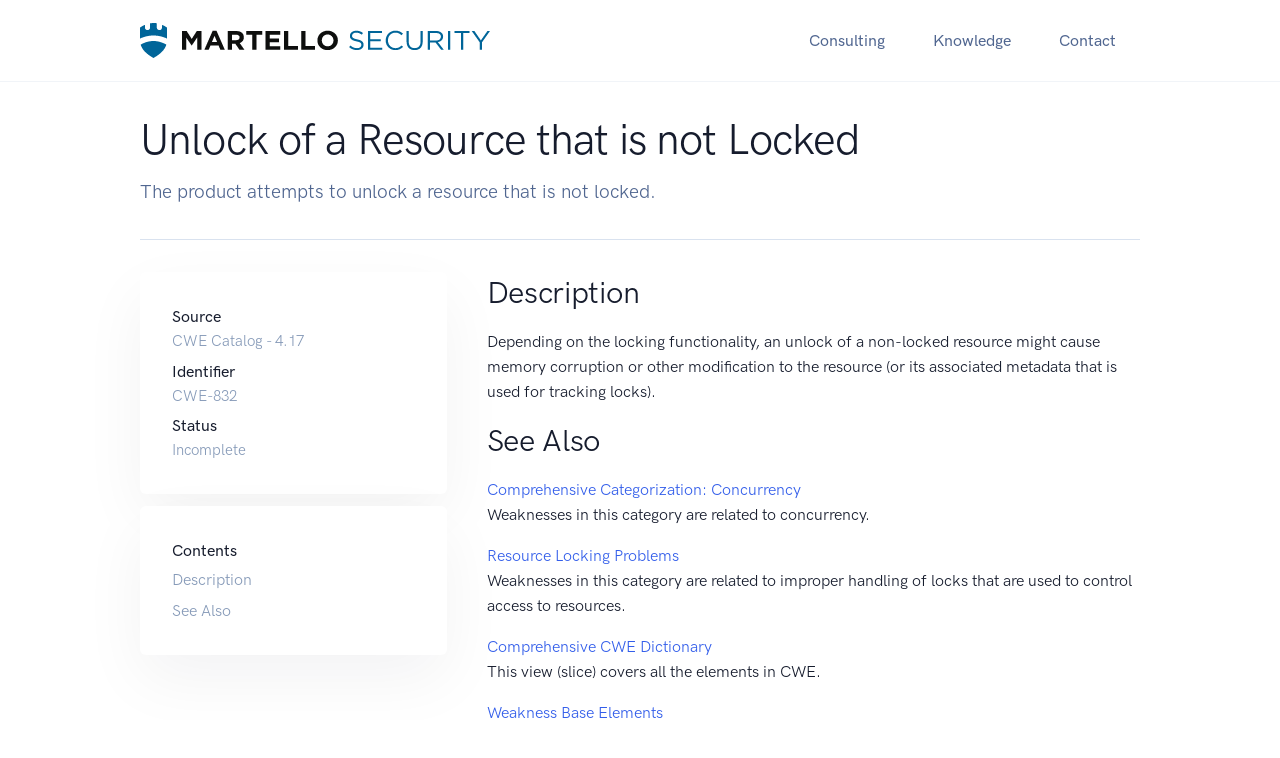

--- FILE ---
content_type: text/html
request_url: https://www.martellosecurity.com/kb/mitre/cwe/832/
body_size: 6171
content:
<!DOCTYPE html><html lang="en"><head><meta charset="utf-8"><meta name="viewport" content="width=device-width, initial-scale=1, shrink-to-fit=no"><title>Unlock of a Resource that is not Locked | Martello Security</title><meta name="description" content="The product attempts to unlock a resource that is not locked."><link rel="apple-touch-icon" sizes="180x180" href="/assets/icons/dLnPqjnkoG/apple-touch-icon.png"><link rel="icon" type="image/png" sizes="32x32" href="/assets/icons/dLnPqjnkoG/favicon-32x32.png"><link rel="icon" type="image/png" sizes="16x16" href="/assets/icons/dLnPqjnkoG/favicon-16x16.png"><link rel="mask-icon" href="/assets/icons/dLnPqjnkoG/safari-pinned-tab.svg" color="#006599"><link rel="manifest" href="/site.webmanifest?v=dLnPqjnkoG"><link rel="shortcut icon" href="/favicon.ico?v=dLnPqjnkoG"><meta name="msapplication-config" content="/browserconfig.xml?v=dLnPqjnkoG"><meta name="msapplication-TileColor" content="#006599"><meta name="theme-color" content="#006599"><link rel="preconnect" href="https://www.googletagmanager.com"><script src="/assets/js/analytics.2392a3c7c.min.js" type="text/javascript" integrity="sha384-eeJ4hXwcd9v5ez3/9ZRNai8+P+IRXoNlGAYu+QyD1TlfohWmRzhDTUtwUXVLzFTq"></script><link rel="stylesheet" href="/assets/css/theme.0ea96b5e5.min.css" integrity="sha384-6iS2bLS4iKK796YqAbcDEaJhSC1DKMF3shHgKKT8APvn0NCd5AfVJnYzlCH3j//E"></head><body><noscript><iframe src="https://www.googletagmanager.com/ns.html?id=GTM-NSQCD28" height="0" width="0" class="d-none invisible"></iframe></noscript><nav class="navbar navbar-expand-lg navbar-light bg-white border-bottom"><div class="container"><a class="navbar-brand" href="/" aria-label="Martello Security" title="Martello Security"><svg xmlns="http://www.w3.org/2000/svg" viewBox="0 0 173.711 17.838"><path fill="#0e0f0e" d="M20.88 4.078h2.272l2.52 4.052 2.519-4.053h2.274v9.584h-2.096V7.405l-2.697 4.094h-.055l-2.67-4.054v6.217H20.88zM38.257 9.65l-1.274-3.108-1.273 3.108zM36.04 4.009h1.944l4.108 9.653h-2.205l-.876-2.15h-4.053l-.877 2.15h-2.148zm11.763 4.724q.78 0 1.191-.37.424-.37.424-.986V7.35q0-.684-.438-1.026-.438-.343-1.219-.343h-2.095v2.753zm-4.245-4.656h4.382q1.82 0 2.793.973.822.821.822 2.19v.028q0 1.164-.576 1.903-.561.726-1.478 1.068l2.34 3.423h-2.463l-2.054-3.067h-1.659v3.067h-2.108zm12.127 1.945h-2.916V4.077h7.94v1.945h-2.916v7.64h-2.108zm6.647-1.944h7.229v1.875h-5.135v1.944h4.519v1.877h-4.519v2.012h5.204v1.876H62.33zm9.173 0h2.109v7.667h4.778v1.917h-6.887zm8.477 0h2.109v7.667h4.779v1.917h-6.888zm13.16 7.804q.63 0 1.164-.233.535-.232.904-.643.384-.411.59-.945.218-.548.218-1.164V8.87q0-.617-.219-1.165-.205-.547-.602-.958-.384-.41-.918-.643-.534-.247-1.164-.247-.643 0-1.177.233-.52.232-.904.644-.37.41-.59.958-.204.534-.204 1.15v.028q0 .616.205 1.164.22.547.602.958.398.41.918.657.534.233 1.178.233zm-.027 1.944q-1.11 0-2.04-.383-.931-.397-1.616-1.054-.67-.671-1.054-1.561-.37-.904-.37-1.931V8.87q0-1.027.384-1.918.383-.903 1.054-1.573.685-.685 1.616-1.069.945-.397 2.054-.397t2.04.397q.93.384 1.602 1.054.684.658 1.054 1.561.384.89.384 1.917v.028q0 1.027-.384 1.93-.383.89-1.068 1.575-.67.671-1.616 1.068-.93.383-2.04.383z"/><path fill="#006599" d="M105.252 6.473c0-.876.795-1.56 2.04-1.56.986 0 1.876.314 2.766 1.04l.63-.835c-.972-.78-1.971-1.177-3.368-1.177-1.821 0-3.15 1.094-3.15 2.628 0 1.59 1.014 2.3 3.218 2.78 2.013.425 2.492.931 2.492 1.835 0 .972-.849 1.643-2.135 1.643-1.329 0-2.287-.452-3.287-1.356l-.67.794c1.15 1.027 2.395 1.534 3.915 1.534 1.904 0 3.273-1.068 3.273-2.725 0-1.479-.986-2.26-3.122-2.725-2.109-.452-2.602-.958-2.602-1.876zm14.865-2.395h-6.928v9.584h6.997v-.986h-5.915V9.322h5.23v-.986h-5.23V5.063h5.846zm10.46 8.064l-.712-.698c-.917.877-1.78 1.383-3.095 1.383-2.108 0-3.71-1.739-3.71-3.971s1.589-3.943 3.71-3.943c1.302 0 2.206.547 3.013 1.314l.74-.794c-.96-.904-2-1.52-3.739-1.52-2.82 0-4.846 2.232-4.846 4.97 0 2.766 2.04 4.943 4.805 4.943 1.739 0 2.835-.67 3.834-1.684zm9.726-8.064h-1.082V9.65c0 2.095-1.123 3.163-2.889 3.163-1.835 0-2.93-1.164-2.93-3.231V4.077h-1.082V9.65c0 2.711 1.616 4.163 3.984 4.163 2.397 0 3.999-1.452 3.999-4.245zm10.498 9.584l-2.943-3.916c1.506-.274 2.602-1.205 2.602-2.807 0-1.725-1.357-2.862-3.465-2.862h-4.121v9.584h1.081V9.938h2.74l2.78 3.724zm-1.437-6.682c0 1.246-1.026 1.986-2.465 1.986h-2.944v-3.89h2.958c1.547 0 2.45.713 2.45 1.904zm3.5-2.902v9.584h1.083V4.078zm7.518.999h3.218v-1h-7.531v1h3.217v8.585h1.096zm9.345 4.778l3.984-5.777h-1.26l-3.259 4.792-3.231-4.793h-1.314l3.984 5.793v3.791h1.096z"/><g fill="#006599"><path d="M13.098 11.034c-.41-.228-.822-.463-1.227-.648a14.623 14.623 0 00-1.742-.67c-.577-.18-1.15-.315-1.72-.405a10.969 10.969 0 00-3.416-.007c-.57.089-1.141.222-1.715.4a14.07 14.07 0 00-1.73.67c-.41.189-.825.43-1.24.664.7 2.436 2.684 4.709 6.38 6.8 3.604-2.08 5.673-4.357 6.41-6.804zM6.669.003C6.105.017 5.54.08 4.977.18v2.136a1.265 1.265 0 01-.002.111 1.265 1.265 0 01-.014.126 1.265 1.265 0 01-.028.124 1.265 1.265 0 01-.039.12 1.265 1.265 0 01-.05.115 1.265 1.265 0 01-.063.11 1.265 1.265 0 01-.073.104 1.265 1.265 0 01-.083.095 1.265 1.265 0 01-.091.087 1.265 1.265 0 01-.1.077 1.265 1.265 0 01-.108.067 1.265 1.265 0 01-.114.056 1.265 1.265 0 01-.118.044 1.265 1.265 0 01-.123.032 1.265 1.265 0 01-.124.02 1.265 1.265 0 01-.126.006 1.265 1.265 0 01-.127-.005 1.265 1.265 0 01-.125-.018 1.265 1.265 0 01-.123-.03 1.265 1.265 0 01-.119-.043 1.265 1.265 0 01-.114-.055 1.265 1.265 0 01-.108-.065 1.265 1.265 0 01-.101-.076 1.265 1.265 0 01-.094-.085 1.265 1.265 0 01-.084-.095 1.265 1.265 0 01-.074-.102 1.265 1.265 0 01-.063-.11 1.265 1.265 0 01-.053-.115 1.265 1.265 0 01-.04-.12 1.265 1.265 0 01-.029-.123 1.265 1.265 0 01-.016-.125 1.265 1.265 0 01-.003-.127V.944C1.631 1.307.815 1.742 0 2.317V7.95c.121-.057.24-.135.361-.19.695-.31 1.394-.568 2.096-.774.703-.206 1.409-.36 2.116-.462a14.705 14.705 0 014.253.007c.708.104 1.415.259 2.119.465a17.05 17.05 0 012.1.77c.127.057.251.137.378.197V2.317A14.633 14.633 0 0010.89.928v1.39a1.265 1.265 0 01-.003.11 1.265 1.265 0 01-.014.126 1.265 1.265 0 01-.027.124 1.265 1.265 0 01-.039.12 1.265 1.265 0 01-.051.115 1.265 1.265 0 01-.062.11 1.265 1.265 0 01-.073.104 1.265 1.265 0 01-.083.095 1.265 1.265 0 01-.092.087 1.265 1.265 0 01-.1.077 1.265 1.265 0 01-.108.067 1.265 1.265 0 01-.113.056 1.265 1.265 0 01-.118.044 1.265 1.265 0 01-.123.032 1.265 1.265 0 01-.125.02 1.265 1.265 0 01-.126.006 1.265 1.265 0 01-.127-.005 1.265 1.265 0 01-.125-.018 1.265 1.265 0 01-.122-.03 1.265 1.265 0 01-.12-.043 1.265 1.265 0 01-.113-.055 1.265 1.265 0 01-.109-.065 1.265 1.265 0 01-.1-.076 1.265 1.265 0 01-.094-.085 1.265 1.265 0 01-.084-.095 1.265 1.265 0 01-.074-.102 1.265 1.265 0 01-.064-.11 1.265 1.265 0 01-.052-.115 1.265 1.265 0 01-.04-.12 1.265 1.265 0 01-.03-.123 1.265 1.265 0 01-.015-.125 1.265 1.265 0 01-.004-.127V.123A8.58 8.58 0 006.67.003z"/></g></svg></a><button class="navbar-toggler" type="button" data-toggle="collapse" data-target="#navbarCollapse" aria-controls="navbarCollapse" aria-expanded="false" aria-label="Toggle navigation"><i class="fas fa-bars"></i></button><div class="collapse navbar-collapse" id="navbarCollapse"><button class="navbar-toggler" type="button" data-toggle="collapse" data-target="#navbarCollapse" aria-controls="navbarCollapse" aria-expanded="false" aria-label="Toggle navigation"><i class="fas fa-times"></i></button><ul class="navbar-nav ml-auto"><li class="nav-item dropdown"><a class="nav-link dropdown-toggle" id="navbarDocumentation" data-toggle="dropdown" href="#" aria-haspopup="true" aria-expanded="false"> Consulting </a><div class="dropdown-menu dropdown-menu-md" aria-labelledby="navbarDocumentation"><div class="list-group list-group-flush"><a class="list-group-item" href="/consulting/#development" title="Better Security through Better Design"><div class="icon icon-sm text-muted"><i class="fad fa-code"></i></div><div class="ml-4"><h6 class="font-weight-bold text-uppercase text-primary mb-0"> Secure Development </h6><p class="font-size-sm text-gray-700 mb-0"> Better Security through Better Design </p></div></a><a class="list-group-item" href="/consulting/#architecture" title="Capitalise on your Cloud Investment"><div class="icon icon-sm text-muted"><i class="fad fa-drafting-compass"></i></div><div class="ml-4"><h6 class="font-weight-bold text-uppercase text-primary mb-0"> Cloud Architecture </h6><p class="font-size-sm text-gray-700 mb-0"> Capitalise on your Cloud Investment </p></div></a><a class="list-group-item" href="/consulting/#projects" title="Independent Hands-On Expertise"><div class="icon icon-sm text-muted"><i class="fad fa-users"></i></div><div class="ml-4"><h6 class="font-weight-bold text-uppercase text-primary mb-0"> Project Consulting </h6><p class="font-size-sm text-gray-700 mb-0"> Independent Hands-On Expertise </p></div></a></div></div></li><li class="nav-item dropdown"><a class="nav-link dropdown-toggle" id="navbarDocumentation" data-toggle="dropdown" href="#" aria-haspopup="true" aria-expanded="false"> Knowledge </a><div class="dropdown-menu dropdown-menu-md" aria-labelledby="navbarDocumentation"><div class="list-group list-group-flush"><a class="list-group-item" href="/kb/mitre/cwe/2000/" title="Common Weakness Enumeration"><div class="icon icon-sm text-muted"><i class="fad fa-books"></i></div><div class="ml-4"><h6 class="font-weight-bold text-uppercase text-primary mb-0"> Common Weaknesses </h6><p class="font-size-sm text-gray-700 mb-0"> Common Weakness Enumeration </p></div></a><a class="list-group-item" href="/kb/mitre/cwe/1344/" title="OWASP Top Ten"><div class="icon icon-sm text-muted"><i class="fad fa-books"></i></div><div class="ml-4"><h6 class="font-weight-bold text-uppercase text-primary mb-0"> OWASP Top Ten </h6><p class="font-size-sm text-gray-700 mb-0"> OWASP Top Ten </p></div></a></div></div></li><li class="nav-item dropdown"><a class="nav-link dropdown-toggle" id="navbarDocumentation" data-toggle="dropdown" href="#" aria-haspopup="true" aria-expanded="false"> Contact </a><div class="dropdown-menu dropdown-menu-md" aria-labelledby="navbarDocumentation"><div class="list-group list-group-flush"><a class="list-group-item" href="/contact/"><div class="icon icon-sm text-muted"><i class="far fa-paper-plane"></i></div><div class="ml-4"><h6 class="font-weight-bold text-uppercase text-primary mb-0"> Contact Us </h6><p class="font-size-sm text-gray-700 mb-0"> Find out how we can help today </p></div></a><a class="list-group-item" href="/contact/locations/"><div class="icon icon-sm text-muted"><i class="far fa-map"></i></div><div class="ml-4"><h6 class="font-weight-bold text-uppercase text-primary mb-0"> Office Locations </h6><p class="font-size-sm text-gray-700 mb-0"> Come and visit us in Dublin </p></div></a></div></div></li></ul></div></div></nav><section class="article my-4 my-md-6"><div class="container"><div class="row align-items-center"><div class="col-12"><h1 class="display-4 mb-3"> Unlock of a Resource that is not Locked </h1><p class="font-size-lg text-gray-700 mb-5 mb-md-0"> The product attempts to unlock a resource that is not locked. </p></div></div><div class="row"><div class="col-12"><hr class="my-4 my-md-6 border-gray-300"></div></div><div class="row"><div class="col-12 col-md-5 col-lg-4"><div class="sidebar sticky-top"><div class="card shadow-light-lg mb-3"><div class="card-body"><ul class="list"><li class="list-item"><p class="font-weight-bold mb-0">Source</p><p class="font-size-sm text-muted mb-0">CWE Catalog - 4.17</p></li><li class="list-item"><p class="font-weight-bold mb-0">Identifier</p><p class="font-size-sm text-muted mb-0">CWE-832</p></li><li class="list-item"><p class="font-weight-bold mb-0">Status</p><p class="font-size-sm text-muted mb-0 status-incomplete"> Incomplete </p></li></ul></div></div><div class="card shadow-light-lg mb-5"><div class="card-body"><p class="font-weight-bold mb-1">Contents</p><ul id="toc" class="list toc"><li class="list-item toc-h2"><a href="#description">Description</a></li><li class="list-item toc-h2"><a href="#see-also">See Also</a></li></ul></div></div></div></div><div class="col-12 col-md-7 col-lg-8"><section><h2 id="description"><a class="anchor" href="#description" aria-hidden="true"><span class="octicon octicon-link"></span></a>Description</h2><p>Depending on the locking functionality, an unlock of a non-locked resource might cause memory corruption or other modification to the resource (or its associated metadata that is used for tracking locks).</p></section><section><h2 id="see-also"><a class="anchor" href="#see-also" aria-hidden="true"><span class="octicon octicon-link"></span></a>See Also</h2><div><a href="/kb/mitre/cwe/1401/" class="status-incomplete" title="Comprehensive Categorization: Concurrency"> Comprehensive Categorization: Concurrency </a><p>Weaknesses in this category are related to concurrency.</p></div><div><a href="/kb/mitre/cwe/411/" class="status-draft" title="Resource Locking Problems"> Resource Locking Problems </a><p>Weaknesses in this category are related to improper handling of locks that are used to control access to resources.</p></div><div><a href="/kb/mitre/cwe/2000/" class="status-draft" title="Comprehensive CWE Dictionary"> Comprehensive CWE Dictionary </a><p>This view (slice) covers all the elements in CWE.</p></div><div><a href="/kb/mitre/cwe/677/" class="status-draft" title="Weakness Base Elements"> Weakness Base Elements </a><p>This view (slice) displays only weakness base elements.</p></div></section><hr class="my-4 my-md-6 border-gray-300"><div class="small text-muted"><p> Common Weakness Enumeration content on this website is copyright of The MITRE Corporation unless otherwise specified. Use of the Common Weakness Enumeration and the associated references on this website are subject to the <a href="https://cwe.mitre.org/about/termsofuse.html" class="text-reset" title="Terms of Use | MITRE" target="_blank" rel="noopener noreferrer">Terms of Use</a> as specified by The MITRE Corporation. </p></div></div></div></div></section><section class="bg-dark"><footer class="py-8 pt-md-11 pb-md-9 bg-dark border-top border-gray-800-50"><div class="container"><div class="row"><div class="col-6 col-md-4 col-lg-3 order-lg-2 offset-lg-1"><h6 class="font-weight-bold text-uppercase text-gray-700"> Services </h6><ul class="list-unstyled text-muted mb-6 mb-md-8 mb-lg-0"><li class="mb-3"><a href="/consulting/#development" title="Better Security through Better Design" class="text-reset"> Secure Development </a></li><li class="mb-3"><a href="/consulting/#architecture" title="Capitalise on your Cloud Investment" class="text-reset"> Cloud Architecture </a></li><li class="mb-3"><a href="/consulting/#projects" title="Independent Hands-On Expertise" class="text-reset"> Project Consulting </a></li></ul></div><div class="col-6 col-md-4 col-lg-3 order-lg-2"><h6 class="font-weight-bold text-uppercase text-gray-700"> Knowledge </h6><ul class="list-unstyled text-muted mb-6 mb-md-8 mb-lg-0"><li class="mb-3"><a href="/kb/mitre/cwe/2000/" title="" class="text-reset"> Common Weaknesses </a></li><li class="mb-3"><a href="/kb/mitre/cwe/1344/" title="" class="text-reset"> OWASP Top Ten </a></li></ul></div><div class="col-6 col-md-4 col-lg-2 order-lg-2"><h6 class="font-weight-bold text-uppercase text-gray-700"> Legal </h6><ul class="list-unstyled text-muted mb-6 mb-md-8 mb-lg-0"><li class="mb-3"><a href="/legal/privacy/" title="Privacy Policy" class="text-reset"> Privacy Policy </a></li><li class="mb-3"><a href="/legal/terms/" title="Terms of Use" class="text-reset"> Terms of Use </a></li></ul></div><div class="col-12 col-lg-3 order-lg-1"><div class="footer-brand"><svg xmlns="http://www.w3.org/2000/svg" viewBox="0 0 203.949 13.229"><g fill="#0e0f0e" aria-label="Martello Security"><path d="M0 .22h3.033l3.362 5.408L9.757.219h3.034v12.79H9.995V4.66l-3.6 5.464h-.073L2.76 4.714v8.296H0zm23.191 7.436l-1.7-4.148-1.699 4.148zM20.231.128h2.595l5.481 12.882h-2.942l-1.169-2.869h-5.409l-1.17 2.869H14.75zm15.697 6.304q1.041 0 1.59-.493.566-.494.566-1.316v-.037q0-.913-.585-1.37-.584-.457-1.626-.457h-2.796v3.673zM30.264.219h5.847q2.43 0 3.727 1.298 1.097 1.096 1.097 2.923v.037q0 1.553-.768 2.54-.749.968-1.973 1.425l3.124 4.568H38.03l-2.74-4.093h-2.214v4.093h-2.813zm16.183 2.595h-3.892V.219h10.597v2.595H49.26V13.01h-2.813zM55.317.22h9.647v2.503h-6.852v2.594h6.03v2.504h-6.03v2.686h6.944v2.503h-9.74zm12.241 0h2.814v10.232h6.377v2.558h-9.191zm11.312 0h2.815v10.232h6.377v2.558H78.87zm17.563 10.414q.84 0 1.553-.31t1.206-.859q.512-.548.786-1.26.292-.732.292-1.554v-.036q0-.823-.292-1.554-.274-.73-.804-1.279-.512-.548-1.224-.858-.713-.33-1.554-.33-.858 0-1.57.311-.695.31-1.207.86-.493.547-.786 1.278-.274.713-.274 1.535v.037q0 .822.274 1.553.293.73.804 1.279.53.548 1.225.877.712.31 1.571.31zm-.037 2.595q-1.48 0-2.722-.511-1.243-.53-2.156-1.407-.896-.896-1.407-2.083-.494-1.206-.494-2.577v-.036q0-1.37.512-2.559.512-1.206 1.407-2.1.914-.914 2.156-1.426Q94.953 0 96.433 0q1.48 0 2.723.53 1.242.512 2.137 1.407.914.877 1.407 2.083.512 1.188.512 2.558v.037q0 1.37-.512 2.576-.511 1.188-1.425 2.101-.895.896-2.156 1.426-1.242.511-2.723.511z"/><path fill="#006599" d="M112.593 3.417c0-1.17 1.06-2.083 2.722-2.083 1.316 0 2.504.42 3.691 1.389l.841-1.115C118.55.566 117.216.037 115.352.037c-2.43 0-4.203 1.461-4.203 3.508 0 2.12 1.353 3.07 4.294 3.71 2.686.566 3.326 1.242 3.326 2.448 0 1.297-1.133 2.192-2.85 2.192-1.773 0-3.052-.603-4.386-1.809l-.895 1.06c1.535 1.37 3.197 2.047 5.226 2.047 2.54 0 4.367-1.426 4.367-3.637 0-1.973-1.316-3.015-4.166-3.636-2.814-.603-3.472-1.279-3.472-2.503zM132.43.22h-9.246v12.79h9.337v-1.316h-7.893V7.218h6.98V5.902h-6.98V1.535h7.802zm13.958 10.762l-.95-.932c-1.224 1.17-2.375 1.845-4.13 1.845-2.813 0-4.951-2.32-4.951-5.299 0-2.978 2.12-5.262 4.952-5.262 1.736 0 2.942.73 4.02 1.754l.986-1.06C145.036.822 143.648 0 141.327 0c-3.764 0-6.468 2.978-6.468 6.633 0 3.69 2.722 6.596 6.413 6.596 2.32 0 3.783-.895 5.116-2.247zM159.367.22h-1.444v7.436c0 2.796-1.498 4.221-3.855 4.221-2.449 0-3.91-1.553-3.91-4.312V.219h-1.444v7.437c0 3.618 2.156 5.555 5.317 5.555 3.198 0 5.336-1.937 5.336-5.665zm14.01 12.79l-3.928-5.226c2.01-.365 3.472-1.608 3.472-3.746 0-2.302-1.81-3.819-4.623-3.819h-5.5v12.79h1.443V8.04h3.655l3.71 4.97zm-1.918-8.917c0 1.663-1.37 2.65-3.29 2.65h-3.928v-5.19h3.947c2.065 0 3.27.95 3.27 2.54zM176.13.22v12.79h1.444V.22zm10.032 1.333h4.294V.22h-10.05v1.334h4.294V13.01h1.462zm12.47 6.377l5.317-7.71h-1.681l-4.349 6.395-4.312-6.396h-1.754l5.317 7.73v5.06h1.462z"/></g></svg></div><p class="text-gray-700 mb-2"> Secure by Design </p><ul class="list-unstyled list-inline list-social mb-4"><li class="list-inline-item list-social-item mr-3"><a href="https://twitter.com/martellosec" aria-label="Twitter" title="Twitter" target="_blank" rel="noopener noreferrer" class="text-decoration-none"><i class="fab fa-twitter"></i></a></li><li class="list-inline-item list-social-item mr-3"><a href="https://www.linkedin.com/company/martello-security" aria-label="LinkedIn" title="LinkedIn" target="_blank" rel="noopener noreferrer" class="text-decoration-none"><i class="fab fa-linkedin"></i></a></li><li class="list-inline-item list-social-item mr-3"><a href="https://github.com/martellosecurity" aria-label="GitHub" title="GitHub" target="_blank" rel="noopener noreferrer" class="text-decoration-none"><i class="fab fa-github"></i></a></li></ul><p class="small text-gray-700"> Copyright &copy; Martello Security.<br/> All rights reserved. </p></div></div></div></footer></section><script src="/assets/js/theme.480a6a0f6.min.js" type="text/javascript" integrity="sha384-Z59lO4giMdmr362GWmI00f5zStS4vaUXn+3cIx0NDrZA7kRiklTiWDNw0TzcFHaN"></script></body></html>

--- FILE ---
content_type: text/javascript
request_url: https://www.martellosecurity.com/assets/js/theme.480a6a0f6.min.js
body_size: 54347
content:
!function(e){function t(i){if(n[i])return n[i].exports;var r=n[i]={i:i,l:!1,exports:{}};return e[i].call(r.exports,r,r.exports,t),r.l=!0,r.exports}var n={};t.m=e,t.c=n,t.d=function(e,n,i){t.o(e,n)||Object.defineProperty(e,n,{enumerable:!0,get:i})},t.r=function(e){"undefined"!=typeof Symbol&&Symbol.toStringTag&&Object.defineProperty(e,Symbol.toStringTag,{value:"Module"}),Object.defineProperty(e,"__esModule",{value:!0})},t.t=function(e,n){if(1&n&&(e=t(e)),8&n)return e;if(4&n&&"object"==typeof e&&e&&e.__esModule)return e;var i=Object.create(null);if(t.r(i),Object.defineProperty(i,"default",{enumerable:!0,value:e}),2&n&&"string"!=typeof e)for(var r in e)t.d(i,r,function(t){return e[t]}.bind(null,r));return i},t.n=function(e){var n=e&&e.__esModule?function(){return e.default}:function(){return e};return t.d(n,"a",n),n},t.o=function(e,t){return Object.prototype.hasOwnProperty.call(e,t)},t.p="",t(t.s=70)}({21:function(e,t,n){var i=Math.max;(function(e){function n(e){return(n="function"==typeof Symbol&&"symbol"==typeof Symbol.iterator?function(e){return typeof e}:function(e){return e&&"function"==typeof Symbol&&e.constructor===Symbol&&e!==Symbol.prototype?"symbol":typeof e})(e)}
/*!
 * jQuery JavaScript Library v3.5.1
 * https://jquery.com/
 *
 * Includes Sizzle.js
 * https://sizzlejs.com/
 *
 * Copyright JS Foundation and other contributors
 * Released under the MIT license
 * https://jquery.org/license
 *
 * Date: 2020-05-04T22:49Z
 */var r;!function(t,i){"use strict";"object"===n(e)&&"object"===n(e.exports)?e.exports=t.document?i(t,!0):function(e){if(!e.document)throw new Error("jQuery requires a window with a document");return i(e)}:i(t)}("undefined"==typeof window?this:window,(function(o,a){"use strict";function s(e,t,n){var i,r,o=(n=n||be).createElement("script");if(o.text=e,t)for(i in _e)(r=t[i]||t.getAttribute&&t.getAttribute(i))&&o.setAttribute(i,r);n.head.appendChild(o).parentNode.removeChild(o)}function l(e){return null==e?e+"":"object"===n(e)||"function"==typeof e?fe[de.call(e)]||"object":n(e)}function u(e){var t=!!e&&"length"in e&&e.length,n=l(e);return!(ve(e)||ye(e))&&("array"===n||0===t||"number"==typeof t&&0<t&&t-1 in e)}function c(e,t){return e.nodeName&&e.nodeName.toLowerCase()===t.toLowerCase()}function f(e,t,n){return ve(t)?we.grep(e,(function(e,i){return!!t.call(e,i,e)!==n})):t.nodeType?we.grep(e,(function(e){return e===t!==n})):"string"==typeof t?we.filter(t,e,n):we.grep(e,(function(e){return-1<ce.call(t,e)!==n}))}function d(e,t){for(;(e=e[t])&&1!==e.nodeType;);return e}function h(e){return e}function p(e){throw e}function g(e,t,n,i){var r;try{e&&ve(r=e.promise)?r.call(e).done(t).fail(n):e&&ve(r=e.then)?r.call(e,t,n):t.apply(void 0,[e].slice(i))}catch(e){n.apply(void 0,[e])}}function m(){be.removeEventListener("DOMContentLoaded",m),o.removeEventListener("load",m),we.ready()}function v(e,t){return t.toUpperCase()}function y(e){return e.replace(qe,"ms-").replace(Pe,v)}function b(){this.expando=we.expando+b.uid++}function _(e,t,n){var i;if(void 0===n&&1===e.nodeType)if(i="data-"+t.replace(Be,"-$&").toLowerCase(),"string"==typeof(n=e.getAttribute(i))){try{n=function(e){return"true"===e||"false"!==e&&("null"===e?null:e===+e+""?+e:Me.test(e)?JSON.parse(e):e)}(n)}catch(t){}Re.set(e,t,n)}else n=void 0;return n}function w(e,t,n,i){var r,o,a=20,s=i?function(){return i.cur()}:function(){return we.css(e,t,"")},l=s(),u=n&&n[3]||(we.cssNumber[t]?"":"px"),c=e.nodeType&&(we.cssNumber[t]||"px"!==u&&+l)&&Ue.exec(we.css(e,t));if(c&&c[3]!==u){for(l/=2,u=u||c[3],c=+l||1;a--;)we.style(e,t,c+u),0>=(1-o)*(1-(o=s()/l||.5))&&(a=0),c/=o;c*=2,we.style(e,t,c+u),n=n||[]}return n&&(c=+c||+l||0,r=n[1]?c+(n[1]+1)*n[2]:+n[2],i&&(i.unit=u,i.start=c,i.end=r)),r}function x(e){var t,n=e.ownerDocument,i=e.nodeName,r=Ye[i];return r||(t=n.body.appendChild(n.createElement(i)),r=we.css(t,"display"),t.parentNode.removeChild(t),"none"===r&&(r="block"),Ye[i]=r,r)}function T(e,t){for(var n,i,r=[],o=0,a=e.length;o<a;o++)(i=e[o]).style&&(n=i.style.display,t?("none"===n&&(r[o]=Fe.get(i,"display")||null,!r[o]&&(i.style.display="")),""===i.style.display&&Xe(i)&&(r[o]=x(i))):"none"!==n&&(r[o]="none",Fe.set(i,"display",n)));for(o=0;o<a;o++)null!=r[o]&&(e[o].style.display=r[o]);return e}function E(e,t){var n;return n=void 0===e.getElementsByTagName?void 0===e.querySelectorAll?[]:e.querySelectorAll(t||"*"):e.getElementsByTagName(t||"*"),void 0===t||t&&c(e,t)?we.merge([e],n):n}function C(e,t){for(var n=0,i=e.length;n<i;n++)Fe.set(e[n],"globalEval",!t||Fe.get(t[n],"globalEval"))}function S(e,t,n,i,r){for(var o,a,s,u,c,f,d=t.createDocumentFragment(),h=[],p=0,g=e.length;p<g;p++)if((o=e[p])||0===o)if("object"===l(o))we.merge(h,o.nodeType?[o]:o);else if(et.test(o)){for(a=a||d.appendChild(t.createElement("div")),s=(Ge.exec(o)||["",""])[1].toLowerCase(),u=Ze[s]||Ze._default,a.innerHTML=u[1]+we.htmlPrefilter(o)+u[2],f=u[0];f--;)a=a.lastChild;we.merge(h,a.childNodes),(a=d.firstChild).textContent=""}else h.push(t.createTextNode(o));for(d.textContent="",p=0;o=h[p++];)if(i&&-1<we.inArray(o,i))r&&r.push(o);else if(c=ze(o),a=E(d.appendChild(o),"script"),c&&C(a),n)for(f=0;o=a[f++];)Je.test(o.type||"")&&n.push(o);return d}function A(){return!0}function N(){return!1}function D(e,t){return e===function(){try{return be.activeElement}catch(e){}}()==("focus"===t)}function k(e,t,i,r,o,a){var s,l;if("object"===n(t)){for(l in"string"!=typeof i&&(r=r||i,i=void 0),t)k(e,l,i,r,t[l],a);return e}if(null==r&&null==o?(o=i,r=i=void 0):null==o&&("string"==typeof i?(o=r,r=void 0):(o=r,r=i,i=void 0)),!1===o)o=N;else if(!o)return e;return 1===a&&(s=o,(o=function(e){return we().off(e),s.apply(this,arguments)}).guid=s.guid||(s.guid=we.guid++)),e.each((function(){we.event.add(this,t,o,r,i)}))}function j(e,t,n){return n?(Fe.set(e,t,!1),void we.event.add(e,t,{namespace:!1,handler:function(e){var i,r,o=Fe.get(this,t);if(1&e.isTrigger&&this[t]){if(o.length)(we.event.special[t]||{}).delegateType&&e.stopPropagation();else if(o=se.call(arguments),Fe.set(this,t,o),i=n(this,t),this[t](),o!==(r=Fe.get(this,t))||i?Fe.set(this,t,!1):r={},o!==r)return e.stopImmediatePropagation(),e.preventDefault(),r.value}else o.length&&(Fe.set(this,t,{value:we.event.trigger(we.extend(o[0],we.Event.prototype),o.slice(1),this)}),e.stopImmediatePropagation())}})):void(void 0===Fe.get(e,t)&&we.event.add(e,t,A))}function O(e,t){return c(e,"table")&&c(11===t.nodeType?t.firstChild:t,"tr")&&we(e).children("tbody")[0]||e}function L(e){return e.type=(null!==e.getAttribute("type"))+"/"+e.type,e}function I(e){return"true/"===(e.type||"").slice(0,5)?e.type=e.type.slice(5):e.removeAttribute("type"),e}function q(e,t){var n,i,r,o,a,s;if(1===t.nodeType){if(Fe.hasData(e)&&(s=Fe.get(e).events))for(r in Fe.remove(t,"handle events"),s)for(n=0,i=s[r].length;n<i;n++)we.event.add(t,r,s[r][n]);Re.hasData(e)&&(o=Re.access(e),a=we.extend({},o),Re.set(t,a))}}function P(e,t){var n=t.nodeName.toLowerCase();"input"===n&&Ke.test(e.type)?t.checked=e.checked:("input"===n||"textarea"===n)&&(t.defaultValue=e.defaultValue)}function H(e,t,n,i){t=le(t);var r,o,a,l,u,c,f=0,d=e.length,h=t[0],p=ve(h);if(p||1<d&&"string"==typeof h&&!me.checkClone&&ot.test(h))return e.each((function(r){var o=e.eq(r);p&&(t[0]=h.call(this,r,o.html())),H(o,t,n,i)}));if(d&&(o=(r=S(t,e[0].ownerDocument,!1,e,i)).firstChild,1===r.childNodes.length&&(r=o),o||i)){for(l=(a=we.map(E(r,"script"),L)).length;f<d;f++)u=r,f!=d-1&&(u=we.clone(u,!0,!0),l&&we.merge(a,E(u,"script"))),n.call(e[f],u,f);if(l)for(c=a[a.length-1].ownerDocument,we.map(a,I),f=0;f<l;f++)u=a[f],Je.test(u.type||"")&&!Fe.access(u,"globalEval")&&we.contains(c,u)&&(u.src&&"module"!==(u.type||"").toLowerCase()?we._evalUrl&&!u.noModule&&we._evalUrl(u.src,{nonce:u.nonce||u.getAttribute("nonce")},c):s(u.textContent.replace(at,""),u,c))}return e}function F(e,t,n){for(var i,r=t?we.filter(t,e):e,o=0;null!=(i=r[o]);o++)n||1!==i.nodeType||we.cleanData(E(i)),i.parentNode&&(n&&ze(i)&&C(E(i,"script")),i.parentNode.removeChild(i));return e}function R(e,t,n){var i,r,o,a,s=e.style;return(n=n||lt(e))&&(""===(a=n.getPropertyValue(t)||n[t])&&!ze(e)&&(a=we.style(e,t)),!me.pixelBoxStyles()&&st.test(a)&&ct.test(t)&&(i=s.width,r=s.minWidth,o=s.maxWidth,s.minWidth=s.maxWidth=s.width=a,a=n.width,s.width=i,s.minWidth=r,s.maxWidth=o)),void 0===a?a:a+""}function M(e,t){return{get:function(){return e()?void delete this.get:(this.get=t).apply(this,arguments)}}}function B(e){var t=we.cssProps[e]||ht[e];return t||(e in dt?e:ht[e]=function(e){for(var t=e[0].toUpperCase()+e.slice(1),n=ft.length;n--;)if((e=ft[n]+t)in dt)return e}(e)||e)}function W(e,t,n){var r=Ue.exec(t);return r?i(0,r[2]-(n||0))+(r[3]||"px"):t}function U(e,t,n,r,o,a){var s="width"===t?1:0,l=0,u=0;if(n===(r?"border":"content"))return 0;for(;4>s;s+=2)"margin"===n&&(u+=we.css(e,n+$e[s],!0,o)),r?("content"===n&&(u-=we.css(e,"padding"+$e[s],!0,o)),"margin"!==n&&(u-=we.css(e,"border"+$e[s]+"Width",!0,o))):(u+=we.css(e,"padding"+$e[s],!0,o),"padding"===n?l+=we.css(e,"border"+$e[s]+"Width",!0,o):u+=we.css(e,"border"+$e[s]+"Width",!0,o));return!r&&0<=a&&(u+=i(0,re(e["offset"+t[0].toUpperCase()+t.slice(1)]-a-u-l-.5))||0),u}function $(e,t,n){var i=lt(e),r=(!me.boxSizingReliable()||n)&&"border-box"===we.css(e,"boxSizing",!1,i),o=r,a=R(e,t,i),s="offset"+t[0].toUpperCase()+t.slice(1);if(st.test(a)){if(!n)return a;a="auto"}return(!me.boxSizingReliable()&&r||!me.reliableTrDimensions()&&c(e,"tr")||"auto"===a||!parseFloat(a)&&"inline"===we.css(e,"display",!1,i))&&e.getClientRects().length&&(r="border-box"===we.css(e,"boxSizing",!1,i),(o=s in e)&&(a=e[s])),(a=parseFloat(a)||0)+U(e,t,n||(r?"border":"content"),o,i,a)+"px"}function Q(e,t,n,i,r){return new Q.prototype.init(e,t,n,i,r)}function z(){bt&&(!1===be.hidden&&o.requestAnimationFrame?o.requestAnimationFrame(z):o.setTimeout(z,we.fx.interval),we.fx.tick())}function V(){return o.setTimeout((function(){yt=void 0})),yt=Date.now()}function X(e,t){var n,i=0,r={height:e};for(t=t?1:0;4>i;i+=2-t)r["margin"+(n=$e[i])]=r["padding"+n]=e;return t&&(r.opacity=r.width=e),r}function Y(e,t,n){for(var i,r=(K.tweeners[t]||[]).concat(K.tweeners["*"]),o=0,a=r.length;o<a;o++)if(i=r[o].call(n,t,e))return i}function K(e,t,n){var r,o,a=0,s=K.prefilters.length,l=we.Deferred().always((function(){delete u.elem})),u=function(){if(o)return!1;for(var t=yt||V(),n=i(0,c.startTime+c.duration-t),r=1-(n/c.duration||0),a=0,s=c.tweens.length;a<s;a++)c.tweens[a].run(r);return l.notifyWith(e,[c,r,n]),1>r&&s?n:(s||l.notifyWith(e,[c,1,0]),l.resolveWith(e,[c]),!1)},c=l.promise({elem:e,props:we.extend({},t),opts:we.extend(!0,{specialEasing:{},easing:we.easing._default},n),originalProperties:t,originalOptions:n,startTime:yt||V(),duration:n.duration,tweens:[],createTween:function(t,n){var i=we.Tween(e,c.opts,t,n,c.opts.specialEasing[t]||c.opts.easing);return c.tweens.push(i),i},stop:function(t){var n=0,i=t?c.tweens.length:0;if(o)return this;for(o=!0;n<i;n++)c.tweens[n].run(1);return t?(l.notifyWith(e,[c,1,0]),l.resolveWith(e,[c,t])):l.rejectWith(e,[c,t]),this}}),f=c.props;for(function(e,t){var n,i,r,o,a;for(n in e)if(r=t[i=y(n)],o=e[n],Array.isArray(o)&&(r=o[1],o=e[n]=o[0]),n!=i&&(e[i]=o,delete e[n]),(a=we.cssHooks[i])&&"expand"in a)for(n in o=a.expand(o),delete e[i],o)n in e||(e[n]=o[n],t[n]=r);else t[i]=r}(f,c.opts.specialEasing);a<s;a++)if(r=K.prefilters[a].call(c,e,f,c.opts))return ve(r.stop)&&(we._queueHooks(c.elem,c.opts.queue).stop=r.stop.bind(r)),r;return we.map(f,Y,c),ve(c.opts.start)&&c.opts.start.call(e,c),c.progress(c.opts.progress).done(c.opts.done,c.opts.complete).fail(c.opts.fail).always(c.opts.always),we.fx.timer(we.extend(u,{elem:e,anim:c,queue:c.opts.queue})),c}function G(e){return(e.match(je)||[]).join(" ")}function J(e){return e.getAttribute&&e.getAttribute("class")||""}function Z(e){return Array.isArray(e)?e:"string"==typeof e&&e.match(je)||[]}function ee(e,t,i,r){if(Array.isArray(t))we.each(t,(function(t,o){i||Ot.test(e)?r(e,o):ee(e+"["+("object"===n(o)&&null!=o?t:"")+"]",o,i,r)}));else if(i||"object"!==l(t))r(e,t);else for(var o in t)ee(e+"["+o+"]",t[o],i,r)}function te(e){return function(t,n){"string"!=typeof t&&(n=t,t="*");var i,r=0,o=t.toLowerCase().match(je)||[];if(ve(n))for(;i=o[r++];)"+"===i[0]?(i=i.slice(1)||"*",(e[i]=e[i]||[]).unshift(n)):(e[i]=e[i]||[]).push(n)}}function ne(e,t,n,i){function r(s){var l;return o[s]=!0,we.each(e[s]||[],(function(e,s){var u=s(t,n,i);return"string"!=typeof u||a||o[u]?a?!(l=u):void 0:(t.dataTypes.unshift(u),r(u),!1)})),l}var o={},a=e===Ut;return r(t.dataTypes[0])||!o["*"]&&r("*")}function ie(e,t){var n,i,r=we.ajaxSettings.flatOptions||{};for(n in t)void 0!==t[n]&&((r[n]?e:i||(i={}))[n]=t[n]);return i&&we.extend(!0,e,i),e}var re=Math.ceil,oe=[],ae=Object.getPrototypeOf,se=oe.slice,le=oe.flat?function(e){return oe.flat.call(e)}:function(e){return oe.concat.apply([],e)},ue=oe.push,ce=oe.indexOf,fe={},de=fe.toString,he=fe.hasOwnProperty,pe=he.toString,ge=pe.call(Object),me={},ve=function(e){return"function"==typeof e&&"number"!=typeof e.nodeType},ye=function(e){return null!=e&&e===e.window},be=o.document,_e={type:!0,src:!0,nonce:!0,noModule:!0},we=function e(t,n){return new e.fn.init(t,n)};we.fn=we.prototype={jquery:"3.5.1",constructor:we,length:0,toArray:function(){return se.call(this)},get:function(e){return null==e?se.call(this):0>e?this[e+this.length]:this[e]},pushStack:function(e){var t=we.merge(this.constructor(),e);return t.prevObject=this,t},each:function(e){return we.each(this,e)},map:function(e){return this.pushStack(we.map(this,(function(t,n){return e.call(t,n,t)})))},slice:function(){return this.pushStack(se.apply(this,arguments))},first:function(){return this.eq(0)},last:function(){return this.eq(-1)},even:function(){return this.pushStack(we.grep(this,(function(e,t){return(t+1)%2})))},odd:function(){return this.pushStack(we.grep(this,(function(e,t){return t%2})))},eq:function(e){var t=this.length,n=+e+(0>e?t:0);return this.pushStack(0<=n&&n<t?[this[n]]:[])},end:function(){return this.prevObject||this.constructor()},push:ue,sort:oe.sort,splice:oe.splice},we.extend=we.fn.extend=function(){var e,t,i,r,o,a,s=arguments[0]||{},l=1,u=arguments.length,c=!1;for("boolean"==typeof s&&(c=s,s=arguments[l]||{},l++),"object"===n(s)||ve(s)||(s={}),l===u&&(s=this,l--);l<u;l++)if(null!=(e=arguments[l]))for(t in e)r=e[t],"__proto__"!==t&&s!==r&&(c&&r&&(we.isPlainObject(r)||(o=Array.isArray(r)))?(i=s[t],a=o&&!Array.isArray(i)?[]:o||we.isPlainObject(i)?i:{},o=!1,s[t]=we.extend(c,a,r)):void 0!==r&&(s[t]=r));return s},we.extend({expando:"jQuery"+("3.5.1"+Math.random()).replace(/\D/g,""),isReady:!0,error:function(e){throw new Error(e)},noop:function(){},isPlainObject:function(e){var t,n;return!(!e||"[object Object]"!==de.call(e)||(t=ae(e),t&&(n=he.call(t,"constructor")&&t.constructor,"function"!=typeof n||pe.call(n)!==ge)))},isEmptyObject:function(e){for(var t in e)return!1;return!0},globalEval:function(e,t,n){s(e,{nonce:t&&t.nonce},n)},each:function(e,t){var n,i=0;if(u(e))for(n=e.length;i<n&&!1!==t.call(e[i],i,e[i]);i++);else for(i in e)if(!1===t.call(e[i],i,e[i]))break;return e},makeArray:function(e,t){var n=t||[];return null!=e&&(u(Object(e))?we.merge(n,"string"==typeof e?[e]:e):ue.call(n,e)),n},inArray:function(e,t,n){return null==t?-1:ce.call(t,e,n)},merge:function(e,t){for(var n=+t.length,i=0,r=e.length;i<n;i++)e[r++]=t[i];return e.length=r,e},grep:function(e,t,n){for(var i=[],r=0,o=e.length;r<o;r++)!t(e[r],r)!==!n&&i.push(e[r]);return i},map:function(e,t,n){var i,r,o=0,a=[];if(u(e))for(i=e.length;o<i;o++)null!=(r=t(e[o],o,n))&&a.push(r);else for(o in e)null!=(r=t(e[o],o,n))&&a.push(r);return le(a)},guid:1,support:me}),"function"==typeof Symbol&&(we.fn[Symbol.iterator]=oe[Symbol.iterator]),we.each(["Boolean","Number","String","Function","Array","Date","RegExp","Object","Error","Symbol"],(function(e,t){fe["[object "+t+"]"]=t.toLowerCase()}));var xe=
/*!
   * Sizzle CSS Selector Engine v2.3.5
   * https://sizzlejs.com/
   *
   * Copyright JS Foundation and other contributors
   * Released under the MIT license
   * https://js.foundation/
   *
   * Date: 2020-03-14
   */
function(e){function t(e,t,n,i){var r,o,a,s,l,u,c,d=t&&t.ownerDocument,p=t?t.nodeType:9;if(n=n||[],"string"!=typeof e||!e||1!==p&&9!==p&&11!==p)return n;if(!i&&(O(t),t=t||L,q)){if(11!==p&&(l=ve.exec(e)))if(r=l[1]){if(9===p){if(!(a=t.getElementById(r)))return n;if(a.id===r)return n.push(a),n}else if(d&&(a=d.getElementById(r))&&R(t,a)&&a.id===r)return n.push(a),n}else{if(l[2])return Z.apply(n,t.getElementsByTagName(e)),n;if((r=l[3])&&x.getElementsByClassName&&t.getElementsByClassName)return Z.apply(n,t.getElementsByClassName(r)),n}if(x.qsa&&!V[e+" "]&&(!P||!P.test(e))&&(1!==p||"object"!==t.nodeName.toLowerCase())){if(c=e,d=t,1===p&&(ue.test(e)||le.test(e))){for((d=ye.test(e)&&f(t.parentNode)||t)===t&&x.scope||((s=t.getAttribute("id"))?s=s.replace(we,xe):t.setAttribute("id",s=M)),o=(u=S(e)).length;o--;)u[o]=(s?"#"+s:":scope")+" "+h(u[o]);c=u.join(",")}try{return Z.apply(n,d.querySelectorAll(c)),n}catch(t){V(e,!0)}finally{s===M&&t.removeAttribute("id")}}}return N(e.replace(ae,"$1"),t,n,i)}function n(){var e=[];return function t(n,i){return e.push(n+" ")>T.cacheLength&&delete t[e.shift()],t[n+" "]=i}}function i(e){return e[M]=!0,e}function r(e){var t=L.createElement("fieldset");try{return!!e(t)}catch(t){return!1}finally{t.parentNode&&t.parentNode.removeChild(t),t=null}}function o(e,t){for(var n=e.split("|"),i=n.length;i--;)T.attrHandle[n[i]]=t}function a(e,t){var n=t&&e,i=n&&1===e.nodeType&&1===t.nodeType&&e.sourceIndex-t.sourceIndex;if(i)return i;if(n)for(;n=n.nextSibling;)if(n===t)return-1;return e?1:-1}function s(e){return function(t){return"input"===t.nodeName.toLowerCase()&&t.type===e}}function l(e){return function(t){var n=t.nodeName.toLowerCase();return("input"===n||"button"===n)&&t.type===e}}function u(e){return function(t){return"form"in t?t.parentNode&&!1===t.disabled?"label"in t?"label"in t.parentNode?t.parentNode.disabled===e:t.disabled===e:t.isDisabled===e||t.isDisabled!==!e&&Ee(t)===e:t.disabled===e:!!("label"in t)&&t.disabled===e}}function c(e){return i((function(t){return t=+t,i((function(n,i){for(var r,o=e([],n.length,t),a=o.length;a--;)n[r=o[a]]&&(n[r]=!(i[r]=n[r]))}))}))}function f(e){return e&&void 0!==e.getElementsByTagName&&e}function d(){}function h(e){for(var t=0,n=e.length,i="";t<n;t++)i+=e[t].value;return i}function p(e,t,n){var i=t.dir,r=t.next,o=r||i,a=n&&"parentNode"===o,s=U++;return t.first?function(t,n,r){for(;t=t[i];)if(1===t.nodeType||a)return e(t,n,r);return!1}:function(t,n,l){var u,c,f,d=[W,s];if(l){for(;t=t[i];)if((1===t.nodeType||a)&&e(t,n,l))return!0}else for(;t=t[i];)if(1===t.nodeType||a)if(c=(f=t[M]||(t[M]={}))[t.uniqueID]||(f[t.uniqueID]={}),r&&r===t.nodeName.toLowerCase())t=t[i]||t;else{if((u=c[o])&&u[0]===W&&u[1]===s)return d[2]=u[2];if(c[o]=d,d[2]=e(t,n,l))return!0}return!1}}function g(e){return 1<e.length?function(t,n,i){for(var r=e.length;r--;)if(!e[r](t,n,i))return!1;return!0}:e[0]}function m(e,n,i){for(var r=0,o=n.length;r<o;r++)t(e,n[r],i);return i}function v(e,t,n,i,r){for(var o,a=[],s=0,l=e.length;s<l;s++)(o=e[s])&&(!n||n(o,i,r))&&(a.push(o),null!=t&&t.push(s));return a}function y(e,t,n,r,o,a){return r&&!r[M]&&(r=y(r)),o&&!o[M]&&(o=y(o,a)),i((function(i,a,s,l){var u,c,f,d=[],h=[],p=a.length,g=i||m(t||"*",s.nodeType?[s]:s,[]),y=!e||!i&&t?g:v(g,d,e,s,l),b=n?o||(i?e:p||r)?[]:a:y;if(n&&n(y,b,s,l),r)for(u=v(b,h),r(u,[],s,l),c=u.length;c--;)(f=u[c])&&(b[h[c]]=!(y[h[c]]=f));if(i){if(o||e){if(o){for(u=[],c=b.length;c--;)(f=b[c])&&u.push(y[c]=f);o(null,b=[],u,l)}for(c=b.length;c--;)(f=b[c])&&-1<(u=o?te(i,f):d[c])&&(i[u]=!(a[u]=f))}}else b=v(b===a?b.splice(p,b.length):b),o?o(null,a,b,l):Z.apply(a,b)}))}function b(e){for(var t,n,i,r=e.length,o=T.relative[e[0].type],a=o||T.relative[" "],s=o?1:0,l=p((function(e){return e===t}),a,!0),u=p((function(e){return-1<te(t,e)}),a,!0),c=[function(e,n,i){var r=!o&&(i||n!==D)||((t=n).nodeType?l(e,n,i):u(e,n,i));return t=null,r}];s<r;s++)if(n=T.relative[e[s].type])c=[p(g(c),n)];else{if((n=T.filter[e[s].type].apply(null,e[s].matches))[M]){for(i=++s;i<r&&!T.relative[e[i].type];i++);return y(1<s&&g(c),1<s&&h(e.slice(0,s-1).concat({value:" "===e[s-2].type?"*":""})).replace(ae,"$1"),n,s<i&&b(e.slice(s,i)),i<r&&b(e=e.slice(i)),i<r&&h(e))}c.push(n)}return g(c)}function _(e,n){var r=0<n.length,o=0<e.length,a=function(i,a,s,l,u){var c,f,d,h=0,p="0",g=i&&[],m=[],y=D,b=i||o&&T.find.TAG("*",u),_=W+=null==y?1:Math.random()||.1,w=b.length;for(u&&(D=a==L||a||u);p!==w&&null!=(c=b[p]);p++){if(o&&c){for(f=0,a||c.ownerDocument==L||(O(c),s=!q);d=e[f++];)if(d(c,a||L,s)){l.push(c);break}u&&(W=_)}r&&((c=!d&&c)&&h--,i&&g.push(c))}if(h+=p,r&&p!==h){for(f=0;d=n[f++];)d(g,m,a,s);if(i){if(0<h)for(;p--;)g[p]||m[p]||(m[p]=G.call(l));m=v(m)}Z.apply(l,m),u&&!i&&0<m.length&&1<h+n.length&&t.uniqueSort(l)}return u&&(W=_,D=y),g};return r?i(a):a}var w,x,T,E,C,S,A,N,D,k,j,O,L,I,q,P,H,F,R,M="sizzle"+1*new Date,B=e.document,W=0,U=0,$=n(),Q=n(),z=n(),V=n(),X=function(e,t){return e===t&&(j=!0),0},Y={}.hasOwnProperty,K=[],G=K.pop,J=K.push,Z=K.push,ee=K.slice,te=function(e,t){for(var n=0,i=e.length;n<i;n++)if(e[n]===t)return n;return-1},ne="checked|selected|async|autofocus|autoplay|controls|defer|disabled|hidden|ismap|loop|multiple|open|readonly|required|scoped",ie="[\\x20\\t\\r\\n\\f]",re="(?:\\\\[\\da-fA-F]{1,6}"+ie+"?|\\\\[^\\r\\n\\f]|[\\w-]|[^\0-\\x7f])+",oe=/[\x20\t\r\n\f]+/g,ae=/^[\x20\t\r\n\f]+|((?:^|[^\\])(?:\\.)*)[\x20\t\r\n\f]+$/g,se=/^[\x20\t\r\n\f]*,[\x20\t\r\n\f]*/,le=/^[\x20\t\r\n\f]*([>+~]|[\x20\t\r\n\f])[\x20\t\r\n\f]*/,ue=/[\x20\t\r\n\f]|>/,ce=/:((?:\\[\da-fA-F]{1,6}[\x20\t\r\n\f]?|\\[^\r\n\f]|[\w-]|[^\0-\x7f])+)(?:\((('((?:\\.|[^\\'])*)'|"((?:\\.|[^\\"])*)")|((?:\\.|[^\\()[\]]|\[[\x20\t\r\n\f]*((?:\\[\da-fA-F]{1,6}[\x20\t\r\n\f]?|\\[^\r\n\f]|[\w-]|[^\0-\x7f])+)(?:[\x20\t\r\n\f]*([*^$|!~]?=)[\x20\t\r\n\f]*(?:'((?:\\.|[^\\'])*)'|"((?:\\.|[^\\"])*)"|((?:\\[\da-fA-F]{1,6}[\x20\t\r\n\f]?|\\[^\r\n\f]|[\w-]|[^\0-\x7f])+))|)[\x20\t\r\n\f]*\])*)|.*)\)|)/,fe=/^(?:\\[\da-fA-F]{1,6}[\x20\t\r\n\f]?|\\[^\r\n\f]|[\w-]|[^\0-\x7f])+$/,de={ID:/^#((?:\\[\da-fA-F]{1,6}[\x20\t\r\n\f]?|\\[^\r\n\f]|[\w-]|[^\0-\x7f])+)/,CLASS:/^\.((?:\\[\da-fA-F]{1,6}[\x20\t\r\n\f]?|\\[^\r\n\f]|[\w-]|[^\0-\x7f])+)/,TAG:/^((?:\\[\da-fA-F]{1,6}[\x20\t\r\n\f]?|\\[^\r\n\f]|[\w-]|[^\0-\x7f])+|[*])/,ATTR:/^\[[\x20\t\r\n\f]*((?:\\[\da-fA-F]{1,6}[\x20\t\r\n\f]?|\\[^\r\n\f]|[\w-]|[^\0-\x7f])+)(?:[\x20\t\r\n\f]*([*^$|!~]?=)[\x20\t\r\n\f]*(?:'((?:\\.|[^\\'])*)'|"((?:\\.|[^\\"])*)"|((?:\\[\da-fA-F]{1,6}[\x20\t\r\n\f]?|\\[^\r\n\f]|[\w-]|[^\0-\x7f])+))|)[\x20\t\r\n\f]*\]/,PSEUDO:/^:((?:\\[\da-fA-F]{1,6}[\x20\t\r\n\f]?|\\[^\r\n\f]|[\w-]|[^\0-\x7f])+)(?:\((('((?:\\.|[^\\'])*)'|"((?:\\.|[^\\"])*)")|((?:\\.|[^\\()[\]]|\[[\x20\t\r\n\f]*((?:\\[\da-fA-F]{1,6}[\x20\t\r\n\f]?|\\[^\r\n\f]|[\w-]|[^\0-\x7f])+)(?:[\x20\t\r\n\f]*([*^$|!~]?=)[\x20\t\r\n\f]*(?:'((?:\\.|[^\\'])*)'|"((?:\\.|[^\\"])*)"|((?:\\[\da-fA-F]{1,6}[\x20\t\r\n\f]?|\\[^\r\n\f]|[\w-]|[^\0-\x7f])+))|)[\x20\t\r\n\f]*\])*)|.*)\)|)/,CHILD:/^:(only|first|last|nth|nth-last)-(child|of-type)(?:\([\x20\t\r\n\f]*(even|odd|(([+-]|)(\d*)n|)[\x20\t\r\n\f]*(?:([+-]|)[\x20\t\r\n\f]*(\d+)|))[\x20\t\r\n\f]*\)|)/i,bool:/^(?:checked|selected|async|autofocus|autoplay|controls|defer|disabled|hidden|ismap|loop|multiple|open|readonly|required|scoped)$/i,needsContext:/^[\x20\t\r\n\f]*[>+~]|:(even|odd|eq|gt|lt|nth|first|last)(?:\([\x20\t\r\n\f]*((?:-\d)?\d*)[\x20\t\r\n\f]*\)|)(?=[^-]|$)/i},he=/HTML$/i,pe=/^(?:input|select|textarea|button)$/i,ge=/^h\d$/i,me=/^[^{]+\{\s*\[native \w/,ve=/^(?:#([\w-]+)|(\w+)|\.([\w-]+))$/,ye=/[+~]/,be=/\\[\da-fA-F]{1,6}[\x20\t\r\n\f]?|\\([^\r\n\f])/g,_e=function(e,t){var n=String.fromCharCode,i="0x"+e.slice(1)-65536;return t||(0>i?n(i+65536):n(55296|i>>10,56320|1023&i))},we=/([\0-\x1f\x7f]|^-?\d)|^-$|[^\0-\x1f\x7f-\uFFFF\w-]/g,xe=function(e,t){return t?"\0"===e?"�":e.slice(0,-1)+"\\"+e.charCodeAt(e.length-1).toString(16)+" ":"\\"+e},Te=function(){O()},Ee=p((function(e){return!0===e.disabled&&"fieldset"===e.nodeName.toLowerCase()}),{dir:"parentNode",next:"legend"});try{Z.apply(K=ee.call(B.childNodes),B.childNodes),K[B.childNodes.length].nodeType}catch(t){Z={apply:K.length?function(e,t){J.apply(e,ee.call(t))}:function(e,t){for(var n=e.length,i=0;e[n++]=t[i++];);e.length=n-1}}}for(w in x=t.support={},C=t.isXML=function(e){var t=e.namespaceURI,n=(e.ownerDocument||e).documentElement;return!he.test(t||n&&n.nodeName||"HTML")},O=t.setDocument=function(e){var t,n,i=e?e.ownerDocument||e:B;return i!=L&&9===i.nodeType&&i.documentElement?(I=(L=i).documentElement,q=!C(L),B!=L&&(n=L.defaultView)&&n.top!==n&&(n.addEventListener?n.addEventListener("unload",Te,!1):n.attachEvent&&n.attachEvent("onunload",Te)),x.scope=r((function(e){return I.appendChild(e).appendChild(L.createElement("div")),void 0!==e.querySelectorAll&&!e.querySelectorAll(":scope fieldset div").length})),x.attributes=r((function(e){return e.className="i",!e.getAttribute("className")})),x.getElementsByTagName=r((function(e){return e.appendChild(L.createComment("")),!e.getElementsByTagName("*").length})),x.getElementsByClassName=me.test(L.getElementsByClassName),x.getById=r((function(e){return I.appendChild(e).id=M,!L.getElementsByName||!L.getElementsByName(M).length})),x.getById?(T.filter.ID=function(e){var t=e.replace(be,_e);return function(e){return e.getAttribute("id")===t}},T.find.ID=function(e,t){if(void 0!==t.getElementById&&q){var n=t.getElementById(e);return n?[n]:[]}}):(T.filter.ID=function(e){var t=e.replace(be,_e);return function(e){var n=void 0!==e.getAttributeNode&&e.getAttributeNode("id");return n&&n.value===t}},T.find.ID=function(e,t){if(void 0!==t.getElementById&&q){var n,i,r,o=t.getElementById(e);if(o){if((n=o.getAttributeNode("id"))&&n.value===e)return[o];for(r=t.getElementsByName(e),i=0;o=r[i++];)if((n=o.getAttributeNode("id"))&&n.value===e)return[o]}return[]}}),T.find.TAG=x.getElementsByTagName?function(e,t){return void 0===t.getElementsByTagName?x.qsa?t.querySelectorAll(e):void 0:t.getElementsByTagName(e)}:function(e,t){var n,i=[],r=0,o=t.getElementsByTagName(e);if("*"===e){for(;n=o[r++];)1===n.nodeType&&i.push(n);return i}return o},T.find.CLASS=x.getElementsByClassName&&function(e,t){if(void 0!==t.getElementsByClassName&&q)return t.getElementsByClassName(e)},H=[],P=[],(x.qsa=me.test(L.querySelectorAll))&&(r((function(e){var t;I.appendChild(e).innerHTML="<a id='"+M+"'></a><select id='"+M+"-\r\\' msallowcapture=''><option selected=''></option></select>",e.querySelectorAll("[msallowcapture^='']").length&&P.push("[*^$]="+ie+"*(?:''|\"\")"),e.querySelectorAll("[selected]").length||P.push("\\["+ie+"*(?:value|"+ne+")"),e.querySelectorAll("[id~="+M+"-]").length||P.push("~="),(t=L.createElement("input")).setAttribute("name",""),e.appendChild(t),e.querySelectorAll("[name='']").length||P.push("\\["+ie+"*name"+ie+"*="+ie+"*(?:''|\"\")"),e.querySelectorAll(":checked").length||P.push(":checked"),e.querySelectorAll("a#"+M+"+*").length||P.push(".#.+[+~]"),e.querySelectorAll("\\\f"),P.push("[\\r\\n\\f]")})),r((function(e){e.innerHTML="<a href='' disabled='disabled'></a><select disabled='disabled'><option/></select>";var t=L.createElement("input");t.setAttribute("type","hidden"),e.appendChild(t).setAttribute("name","D"),e.querySelectorAll("[name=d]").length&&P.push("name"+ie+"*[*^$|!~]?="),2!==e.querySelectorAll(":enabled").length&&P.push(":enabled",":disabled"),I.appendChild(e).disabled=!0,2!==e.querySelectorAll(":disabled").length&&P.push(":enabled",":disabled"),e.querySelectorAll("*,:x"),P.push(",.*:")}))),(x.matchesSelector=me.test(F=I.matches||I.webkitMatchesSelector||I.mozMatchesSelector||I.oMatchesSelector||I.msMatchesSelector))&&r((function(e){x.disconnectedMatch=F.call(e,"*"),F.call(e,"[s!='']:x"),H.push("!=",":("+re+")(?:\\((('((?:\\\\.|[^\\\\'])*)'|\"((?:\\\\.|[^\\\\\"])*)\")|((?:\\\\.|[^\\\\()[\\]]|\\["+ie+"*("+re+")(?:"+ie+"*([*^$|!~]?=)"+ie+"*(?:'((?:\\\\.|[^\\\\'])*)'|\"((?:\\\\.|[^\\\\\"])*)\"|("+re+"))|)"+ie+"*\\])*)|.*)\\)|)")})),P=P.length&&new RegExp(P.join("|")),H=H.length&&new RegExp(H.join("|")),t=me.test(I.compareDocumentPosition),R=t||me.test(I.contains)?function(e,t){var n=9===e.nodeType?e.documentElement:e,i=t&&t.parentNode;return e===i||!(!i||1!==i.nodeType||!(n.contains?n.contains(i):e.compareDocumentPosition&&16&e.compareDocumentPosition(i)))}:function(e,t){if(t)for(;t=t.parentNode;)if(t===e)return!0;return!1},X=t?function(e,t){if(e===t)return j=!0,0;var n=!e.compareDocumentPosition-!t.compareDocumentPosition;return n||(1&(n=(e.ownerDocument||e)==(t.ownerDocument||t)?e.compareDocumentPosition(t):1)||!x.sortDetached&&t.compareDocumentPosition(e)===n?e==L||e.ownerDocument==B&&R(B,e)?-1:t==L||t.ownerDocument==B&&R(B,t)?1:k?te(k,e)-te(k,t):0:4&n?-1:1)}:function(e,t){if(e===t)return j=!0,0;var n,i=0,r=e.parentNode,o=t.parentNode,s=[e],l=[t];if(!r||!o)return e==L?-1:t==L?1:r?-1:o?1:k?te(k,e)-te(k,t):0;if(r===o)return a(e,t);for(n=e;n=n.parentNode;)s.unshift(n);for(n=t;n=n.parentNode;)l.unshift(n);for(;s[i]===l[i];)i++;return i?a(s[i],l[i]):s[i]==B?-1:l[i]==B?1:0},L):L},t.matches=function(e,n){return t(e,null,null,n)},t.matchesSelector=function(e,n){if(O(e),x.matchesSelector&&q&&!V[n+" "]&&(!H||!H.test(n))&&(!P||!P.test(n)))try{var i=F.call(e,n);if(i||x.disconnectedMatch||e.document&&11!==e.document.nodeType)return i}catch(e){V(n,!0)}return 0<t(n,L,null,[e]).length},t.contains=function(e,t){return(e.ownerDocument||e)!=L&&O(e),R(e,t)},t.attr=function(e,t){(e.ownerDocument||e)!=L&&O(e);var n=T.attrHandle[t.toLowerCase()],i=n&&Y.call(T.attrHandle,t.toLowerCase())?n(e,t,!q):void 0;return void 0===i?x.attributes||!q?e.getAttribute(t):(i=e.getAttributeNode(t))&&i.specified?i.value:null:i},t.escape=function(e){return(e+"").replace(we,xe)},t.error=function(e){throw new Error("Syntax error, unrecognized expression: "+e)},t.uniqueSort=function(e){var t,n=[],i=0,r=0;if(j=!x.detectDuplicates,k=!x.sortStable&&e.slice(0),e.sort(X),j){for(;t=e[r++];)t===e[r]&&(i=n.push(r));for(;i--;)e.splice(n[i],1)}return k=null,e},E=t.getText=function(e){var t,n="",i=0,r=e.nodeType;if(r){if(1===r||9===r||11===r){if("string"==typeof e.textContent)return e.textContent;for(e=e.firstChild;e;e=e.nextSibling)n+=E(e)}else if(3===r||4===r)return e.nodeValue}else for(;t=e[i++];)n+=E(t);return n},(T=t.selectors={cacheLength:50,createPseudo:i,match:de,attrHandle:{},find:{},relative:{">":{dir:"parentNode",first:!0}," ":{dir:"parentNode"},"+":{dir:"previousSibling",first:!0},"~":{dir:"previousSibling"}},preFilter:{ATTR:function(e){return e[1]=e[1].replace(be,_e),e[3]=(e[3]||e[4]||e[5]||"").replace(be,_e),"~="===e[2]&&(e[3]=" "+e[3]+" "),e.slice(0,4)},CHILD:function(e){return e[1]=e[1].toLowerCase(),"nth"===e[1].slice(0,3)?(!e[3]&&t.error(e[0]),e[4]=+(e[4]?e[5]+(e[6]||1):2*("even"===e[3]||"odd"===e[3])),e[5]=+(e[7]+e[8]||"odd"===e[3])):e[3]&&t.error(e[0]),e},PSEUDO:function(e){var t,n=!e[6]&&e[2];return de.CHILD.test(e[0])?null:(e[3]?e[2]=e[4]||e[5]||"":n&&ce.test(n)&&(t=S(n,!0))&&(t=n.indexOf(")",n.length-t)-n.length)&&(e[0]=e[0].slice(0,t),e[2]=n.slice(0,t)),e.slice(0,3))}},filter:{TAG:function(e){var t=e.replace(be,_e).toLowerCase();return"*"===e?function(){return!0}:function(e){return e.nodeName&&e.nodeName.toLowerCase()===t}},CLASS:function(e){var t=$[e+" "];return t||(t=new RegExp("(^|"+ie+")"+e+"("+ie+"|$)"))&&$(e,(function(e){return t.test("string"==typeof e.className&&e.className||void 0!==e.getAttribute&&e.getAttribute("class")||"")}))},ATTR:function(e,n,i){return function(r){var o=t.attr(r,e);return null==o?"!="===n:!n||(o+="","="===n?o===i:"!="===n?o!==i:"^="===n?i&&0===o.indexOf(i):"*="===n?i&&-1<o.indexOf(i):"$="===n?i&&o.slice(-i.length)===i:"~="===n?-1<(" "+o.replace(oe," ")+" ").indexOf(i):"|="==n&&(o===i||o.slice(0,i.length+1)===i+"-"))}},CHILD:function(e,t,n,i,r){var o="nth"!==e.slice(0,3),a="last"!==e.slice(-4),s="of-type"===t;return 1===i&&0===r?function(e){return!!e.parentNode}:function(t,n,l){var u,c,f,d,h,p,g=o==a?"previousSibling":"nextSibling",m=t.parentNode,v=s&&t.nodeName.toLowerCase(),y=!l&&!s,b=!1;if(m){if(o){for(;g;){for(d=t;d=d[g];)if(s?d.nodeName.toLowerCase()===v:1===d.nodeType)return!1;p=g="only"===e&&!p&&"nextSibling"}return!0}if(p=[a?m.firstChild:m.lastChild],a&&y){for(b=(h=(u=(c=(f=(d=m)[M]||(d[M]={}))[d.uniqueID]||(f[d.uniqueID]={}))[e]||[])[0]===W&&u[1])&&u[2],d=h&&m.childNodes[h];d=++h&&d&&d[g]||(b=h=0)||p.pop();)if(1===d.nodeType&&++b&&d===t){c[e]=[W,h,b];break}}else if(y&&(b=h=(u=(c=(f=(d=t)[M]||(d[M]={}))[d.uniqueID]||(f[d.uniqueID]={}))[e]||[])[0]===W&&u[1]),!1===b)for(;(d=++h&&d&&d[g]||(b=h=0)||p.pop())&&((s?d.nodeName.toLowerCase()!==v:1!==d.nodeType)||!++b||(y&&((c=(f=d[M]||(d[M]={}))[d.uniqueID]||(f[d.uniqueID]={}))[e]=[W,b]),d!==t)););return(b-=r)===i||0==b%i&&0<=b/i}}},PSEUDO:function(e,n){var r,o=T.pseudos[e]||T.setFilters[e.toLowerCase()]||t.error("unsupported pseudo: "+e);return o[M]?o(n):1<o.length?(r=[e,e,"",n],T.setFilters.hasOwnProperty(e.toLowerCase())?i((function(e,t){for(var i,r=o(e,n),a=r.length;a--;)e[i=te(e,r[a])]=!(t[i]=r[a])})):function(e){return o(e,0,r)}):o}},pseudos:{not:i((function(e){var t=[],n=[],r=A(e.replace(ae,"$1"));return r[M]?i((function(e,t,n,i){for(var o,a=r(e,null,i,[]),s=e.length;s--;)(o=a[s])&&(e[s]=!(t[s]=o))})):function(e,i,o){return t[0]=e,r(t,null,o,n),t[0]=null,!n.pop()}})),has:i((function(e){return function(n){return 0<t(e,n).length}})),contains:i((function(e){return e=e.replace(be,_e),function(t){return-1<(t.textContent||E(t)).indexOf(e)}})),lang:i((function(e){return fe.test(e||"")||t.error("unsupported lang: "+e),e=e.replace(be,_e).toLowerCase(),function(t){var n;do{if(n=q?t.lang:t.getAttribute("xml:lang")||t.getAttribute("lang"))return(n=n.toLowerCase())===e||0===n.indexOf(e+"-")}while((t=t.parentNode)&&1===t.nodeType);return!1}})),target:function(t){var n=e.location&&e.location.hash;return n&&n.slice(1)===t.id},root:function(e){return e===I},focus:function(e){return e===L.activeElement&&(!L.hasFocus||L.hasFocus())&&!!(e.type||e.href||~e.tabIndex)},enabled:u(!1),disabled:u(!0),checked:function(e){var t=e.nodeName.toLowerCase();return"input"===t&&!!e.checked||"option"===t&&!!e.selected},selected:function(e){return e.parentNode&&e.parentNode.selectedIndex,!0===e.selected},empty:function(e){for(e=e.firstChild;e;e=e.nextSibling)if(6>e.nodeType)return!1;return!0},parent:function(e){return!T.pseudos.empty(e)},header:function(e){return ge.test(e.nodeName)},input:function(e){return pe.test(e.nodeName)},button:function(e){var t=e.nodeName.toLowerCase();return"input"===t&&"button"===e.type||"button"===t},text:function(e){var t;return"input"===e.nodeName.toLowerCase()&&"text"===e.type&&(null==(t=e.getAttribute("type"))||"text"===t.toLowerCase())},first:c((function(){return[0]})),last:c((function(e,t){return[t-1]})),eq:c((function(e,t,n){return[0>n?n+t:n]})),even:c((function(e,t){for(var n=0;n<t;n+=2)e.push(n);return e})),odd:c((function(e,t){for(var n=1;n<t;n+=2)e.push(n);return e})),lt:c((function(e,t,n){for(var i=0>n?n+t:n>t?t:n;0<=--i;)e.push(i);return e})),gt:c((function(e,t,n){for(var i=0>n?n+t:n;++i<t;)e.push(i);return e}))}}).pseudos.nth=T.pseudos.eq,{radio:!0,checkbox:!0,file:!0,password:!0,image:!0})T.pseudos[w]=s(w);for(w in{submit:!0,reset:!0})T.pseudos[w]=l(w);return d.prototype=T.filters=T.pseudos,T.setFilters=new d,S=t.tokenize=function(e,n){var i,r,o,a,s,l,u,c=Q[e+" "];if(c)return n?0:c.slice(0);for(s=e,l=[],u=T.preFilter;s;){for(a in(!i||(r=se.exec(s)))&&(r&&(s=s.slice(r[0].length)||s),l.push(o=[])),i=!1,(r=le.exec(s))&&(i=r.shift(),o.push({value:i,type:r[0].replace(ae," ")}),s=s.slice(i.length)),T.filter)(r=de[a].exec(s))&&(!u[a]||(r=u[a](r)))&&(i=r.shift(),o.push({value:i,type:a,matches:r}),s=s.slice(i.length));if(!i)break}return n?s.length:s?t.error(e):Q(e,l).slice(0)},A=t.compile=function(e,t){var n,i=[],r=[],o=z[e+" "];if(!o){for(t||(t=S(e)),n=t.length;n--;)(o=b(t[n]))[M]?i.push(o):r.push(o);(o=z(e,_(r,i))).selector=e}return o},N=t.select=function(e,t,n,i){var r,o,a,s,l,u="function"==typeof e&&e,c=!i&&S(e=u.selector||e);if(n=n||[],1===c.length){if(2<(o=c[0]=c[0].slice(0)).length&&"ID"===(a=o[0]).type&&9===t.nodeType&&q&&T.relative[o[1].type]){if(!(t=(T.find.ID(a.matches[0].replace(be,_e),t)||[])[0]))return n;u&&(t=t.parentNode),e=e.slice(o.shift().value.length)}for(r=de.needsContext.test(e)?0:o.length;r--&&(a=o[r],!T.relative[s=a.type]);)if((l=T.find[s])&&(i=l(a.matches[0].replace(be,_e),ye.test(o[0].type)&&f(t.parentNode)||t))){if(o.splice(r,1),!(e=i.length&&h(o)))return Z.apply(n,i),n;break}}return(u||A(e,c))(i,t,!q,n,!t||ye.test(e)&&f(t.parentNode)||t),n},x.sortStable=M.split("").sort(X).join("")===M,x.detectDuplicates=!!j,O(),x.sortDetached=r((function(e){return 1&e.compareDocumentPosition(L.createElement("fieldset"))})),r((function(e){return e.innerHTML="<a href='#'></a>","#"===e.firstChild.getAttribute("href")}))||o("type|href|height|width",(function(e,t,n){if(!n)return e.getAttribute(t,"type"===t.toLowerCase()?1:2)})),x.attributes&&r((function(e){return e.innerHTML="<input/>",e.firstChild.setAttribute("value",""),""===e.firstChild.getAttribute("value")}))||o("value",(function(e,t,n){if(!n&&"input"===e.nodeName.toLowerCase())return e.defaultValue})),r((function(e){return null==e.getAttribute("disabled")}))||o(ne,(function(e,t,n){var i;if(!n)return!0===e[t]?t.toLowerCase():(i=e.getAttributeNode(t))&&i.specified?i.value:null})),t}(o);we.find=xe,we.expr=xe.selectors,we.expr[":"]=we.expr.pseudos,we.uniqueSort=we.unique=xe.uniqueSort,we.text=xe.getText,we.isXMLDoc=xe.isXML,we.contains=xe.contains,we.escapeSelector=xe.escape;var Te=function(e,t,n){for(var i=[];(e=e[t])&&9!==e.nodeType;)if(1===e.nodeType){if(void 0!==n&&we(e).is(n))break;i.push(e)}return i},Ee=function(e,t){for(var n=[];e;e=e.nextSibling)1===e.nodeType&&e!==t&&n.push(e);return n},Ce=we.expr.match.needsContext,Se=/^<([a-z][^\/\0>:\x20\t\r\n\f]*)[\x20\t\r\n\f]*\/?>(?:<\/\1>|)$/i;we.filter=function(e,t,n){var i=t[0];return n&&(e=":not("+e+")"),1===t.length&&1===i.nodeType?we.find.matchesSelector(i,e)?[i]:[]:we.find.matches(e,we.grep(t,(function(e){return 1===e.nodeType})))},we.fn.extend({find:function(e){var t,n,i=this.length,r=this;if("string"!=typeof e)return this.pushStack(we(e).filter((function(){for(t=0;t<i;t++)if(we.contains(r[t],this))return!0})));for(n=this.pushStack([]),t=0;t<i;t++)we.find(e,r[t],n);return 1<i?we.uniqueSort(n):n},filter:function(e){return this.pushStack(f(this,e||[],!1))},not:function(e){return this.pushStack(f(this,e||[],!0))},is:function(e){return!!f(this,"string"==typeof e&&Ce.test(e)?we(e):e||[],!1).length}});var Ae,Ne=/^(?:\s*(<[\w\W]+>)[^>]*|#([\w-]+))$/;(we.fn.init=function(e,t,n){var i,r;if(!e)return this;if(n=n||Ae,"string"==typeof e){if((i="<"===e[0]&&">"===e[e.length-1]&&3<=e.length?[null,e,null]:Ne.exec(e))&&(i[1]||!t)){if(i[1]){if(t=t instanceof we?t[0]:t,we.merge(this,we.parseHTML(i[1],t&&t.nodeType?t.ownerDocument||t:be,!0)),Se.test(i[1])&&we.isPlainObject(t))for(i in t)ve(this[i])?this[i](t[i]):this.attr(i,t[i]);return this}return(r=be.getElementById(i[2]))&&(this[0]=r,this.length=1),this}return!t||t.jquery?(t||n).find(e):this.constructor(t).find(e)}return e.nodeType?(this[0]=e,this.length=1,this):ve(e)?void 0===n.ready?e(we):n.ready(e):we.makeArray(e,this)}).prototype=we.fn,Ae=we(be);var De=/^(?:parents|prev(?:Until|All))/,ke={children:!0,contents:!0,next:!0,prev:!0};we.fn.extend({has:function(e){var t=we(e,this),n=t.length;return this.filter((function(){for(var e=0;e<n;e++)if(we.contains(this,t[e]))return!0}))},closest:function(e,t){var n,i=0,r=this.length,o=[],a="string"!=typeof e&&we(e);if(!Ce.test(e))for(;i<r;i++)for(n=this[i];n&&n!==t;n=n.parentNode)if(11>n.nodeType&&(a?-1<a.index(n):1===n.nodeType&&we.find.matchesSelector(n,e))){o.push(n);break}return this.pushStack(1<o.length?we.uniqueSort(o):o)},index:function(e){return e?"string"==typeof e?ce.call(we(e),this[0]):ce.call(this,e.jquery?e[0]:e):this[0]&&this[0].parentNode?this.first().prevAll().length:-1},add:function(e,t){return this.pushStack(we.uniqueSort(we.merge(this.get(),we(e,t))))},addBack:function(e){return this.add(null==e?this.prevObject:this.prevObject.filter(e))}}),we.each({parent:function(e){var t=e.parentNode;return t&&11!==t.nodeType?t:null},parents:function(e){return Te(e,"parentNode")},parentsUntil:function(e,t,n){return Te(e,"parentNode",n)},next:function(e){return d(e,"nextSibling")},prev:function(e){return d(e,"previousSibling")},nextAll:function(e){return Te(e,"nextSibling")},prevAll:function(e){return Te(e,"previousSibling")},nextUntil:function(e,t,n){return Te(e,"nextSibling",n)},prevUntil:function(e,t,n){return Te(e,"previousSibling",n)},siblings:function(e){return Ee((e.parentNode||{}).firstChild,e)},children:function(e){return Ee(e.firstChild)},contents:function(e){return null!=e.contentDocument&&ae(e.contentDocument)?e.contentDocument:(c(e,"template")&&(e=e.content||e),we.merge([],e.childNodes))}},(function(e,t){we.fn[e]=function(n,i){var r=we.map(this,t,n);return"Until"!==e.slice(-5)&&(i=n),i&&"string"==typeof i&&(r=we.filter(i,r)),1<this.length&&(!ke[e]&&we.uniqueSort(r),De.test(e)&&r.reverse()),this.pushStack(r)}}));var je=/[^\x20\t\r\n\f]+/g;we.Callbacks=function(e){e="string"==typeof e?function(e){var t={};return we.each(e.match(je)||[],(function(e,n){t[n]=!0})),t}(e):we.extend({},e);var t,n,i,r,o=[],a=[],s=-1,u=function(){for(r=r||e.once,i=t=!0;a.length;s=-1)for(n=a.shift();++s<o.length;)!1===o[s].apply(n[0],n[1])&&e.stopOnFalse&&(s=o.length,n=!1);e.memory||(n=!1),t=!1,r&&(o=n?[]:"")},c={add:function(){return o&&(n&&!t&&(s=o.length-1,a.push(n)),function t(n){we.each(n,(function(n,i){ve(i)?(!e.unique||!c.has(i))&&o.push(i):i&&i.length&&"string"!==l(i)&&t(i)}))}(arguments),n&&!t&&u()),this},remove:function(){return we.each(arguments,(function(e,t){for(var n;-1<(n=we.inArray(t,o,n));)o.splice(n,1),n<=s&&s--})),this},has:function(e){return e?-1<we.inArray(e,o):0<o.length},empty:function(){return o&&(o=[]),this},disable:function(){return r=a=[],o=n="",this},disabled:function(){return!o},lock:function(){return r=a=[],n||t||(o=n=""),this},locked:function(){return!!r},fireWith:function(e,n){return r||(n=[e,(n=n||[]).slice?n.slice():n],a.push(n),!t&&u()),this},fire:function(){return c.fireWith(this,arguments),this},fired:function(){return!!i}};return c},we.extend({Deferred:function(e){var t=[["notify","progress",we.Callbacks("memory"),we.Callbacks("memory"),2],["resolve","done",we.Callbacks("once memory"),we.Callbacks("once memory"),0,"resolved"],["reject","fail",we.Callbacks("once memory"),we.Callbacks("once memory"),1,"rejected"]],i="pending",r={state:function(){return i},always:function(){return a.done(arguments).fail(arguments),this},catch:function(e){return r.then(null,e)},pipe:function(){var e=arguments;return we.Deferred((function(n){we.each(t,(function(t,i){var r=ve(e[i[4]])&&e[i[4]];a[i[1]]((function(){var e=r&&r.apply(this,arguments);e&&ve(e.promise)?e.promise().progress(n.notify).done(n.resolve).fail(n.reject):n[i[0]+"With"](this,r?[e]:arguments)}))})),e=null})).promise()},then:function(e,i,r){function a(e,t,i,r){return function(){var l=this,u=arguments,c=function(){var o,c;if(!(e<s)){if((o=i.apply(l,u))===t.promise())throw new TypeError("Thenable self-resolution");c=o&&("object"===n(o)||"function"==typeof o)&&o.then,ve(c)?r?c.call(o,a(s,t,h,r),a(s,t,p,r)):(s++,c.call(o,a(s,t,h,r),a(s,t,p,r),a(s,t,h,t.notifyWith))):(i!==h&&(l=void 0,u=[o]),(r||t.resolveWith)(l,u))}},f=r?c:function(){try{c()}catch(n){we.Deferred.exceptionHook&&we.Deferred.exceptionHook(n,f.stackTrace),e+1>=s&&(i!==p&&(l=void 0,u=[n]),t.rejectWith(l,u))}};e?f():(we.Deferred.getStackHook&&(f.stackTrace=we.Deferred.getStackHook()),o.setTimeout(f))}}var s=0;return we.Deferred((function(n){t[0][3].add(a(0,n,ve(r)?r:h,n.notifyWith)),t[1][3].add(a(0,n,ve(e)?e:h)),t[2][3].add(a(0,n,ve(i)?i:p))})).promise()},promise:function(e){return null==e?r:we.extend(e,r)}},a={};return we.each(t,(function(e,n){var o=n[2],s=n[5];r[n[1]]=o.add,s&&o.add((function(){i=s}),t[3-e][2].disable,t[3-e][3].disable,t[0][2].lock,t[0][3].lock),o.add(n[3].fire),a[n[0]]=function(){return a[n[0]+"With"](this===a?void 0:this,arguments),this},a[n[0]+"With"]=o.fireWith})),r.promise(a),e&&e.call(a,a),a},when:function(e){var t=arguments.length,n=t,i=Array(n),r=se.call(arguments),o=we.Deferred(),a=function(e){return function(n){i[e]=this,r[e]=1<arguments.length?se.call(arguments):n,--t||o.resolveWith(i,r)}};if(1>=t&&(g(e,o.done(a(n)).resolve,o.reject,!t),"pending"===o.state()||ve(r[n]&&r[n].then)))return o.then();for(;n--;)g(r[n],a(n),o.reject);return o.promise()}});var Oe=/^(Eval|Internal|Range|Reference|Syntax|Type|URI)Error$/;we.Deferred.exceptionHook=function(e,t){o.console&&o.console.warn&&e&&Oe.test(e.name)&&o.console.warn("jQuery.Deferred exception: "+e.message,e.stack,t)},we.readyException=function(e){o.setTimeout((function(){throw e}))};var Le=we.Deferred();we.fn.ready=function(e){return Le.then(e).catch((function(e){we.readyException(e)})),this},we.extend({isReady:!1,readyWait:1,ready:function(e){(!0===e?!--we.readyWait:!we.isReady)&&(we.isReady=!0,!0!==e&&0<--we.readyWait||Le.resolveWith(be,[we]))}}),we.ready.then=Le.then,"complete"===be.readyState||"loading"!==be.readyState&&!be.documentElement.doScroll?o.setTimeout(we.ready):(be.addEventListener("DOMContentLoaded",m),o.addEventListener("load",m));var Ie=function e(t,n,i,r,o,a,s){var u=0,c=t.length,f=null==i;if("object"===l(i))for(u in o=!0,i)e(t,n,u,i[u],!0,a,s);else if(void 0!==r&&(o=!0,ve(r)||(s=!0),f&&(s?(n.call(t,r),n=null):(f=n,n=function(e,t,n){return f.call(we(e),n)})),n))for(;u<c;u++)n(t[u],i,s?r:r.call(t[u],u,n(t[u],i)));return o?t:f?n.call(t):c?n(t[0],i):a},qe=/^-ms-/,Pe=/-([a-z])/g,He=function(e){return 1===e.nodeType||9===e.nodeType||!+e.nodeType};b.uid=1,b.prototype={cache:function(e){var t=e[this.expando];return t||(t={},He(e)&&(e.nodeType?e[this.expando]=t:Object.defineProperty(e,this.expando,{value:t,configurable:!0}))),t},set:function(e,t,n){var i,r=this.cache(e);if("string"==typeof t)r[y(t)]=n;else for(i in t)r[y(i)]=t[i];return r},get:function(e,t){return void 0===t?this.cache(e):e[this.expando]&&e[this.expando][y(t)]},access:function(e,t,n){return void 0===t||t&&"string"==typeof t&&void 0===n?this.get(e,t):(this.set(e,t,n),void 0===n?t:n)},remove:function(e,t){var n,i=e[this.expando];if(void 0!==i){if(void 0!==t)for((Array.isArray(t)?t=t.map(y):t=(t=y(t))in i?[t]:t.match(je)||[],n=t.length);n--;)delete i[t[n]];(void 0===t||we.isEmptyObject(i))&&(e.nodeType?e[this.expando]=void 0:delete e[this.expando])}},hasData:function(e){var t=e[this.expando];return void 0!==t&&!we.isEmptyObject(t)}};var Fe=new b,Re=new b,Me=/^(?:\{[\w\W]*\}|\[[\w\W]*\])$/,Be=/[A-Z]/g;we.extend({hasData:function(e){return Re.hasData(e)||Fe.hasData(e)},data:function(e,t,n){return Re.access(e,t,n)},removeData:function(e,t){Re.remove(e,t)},_data:function(e,t,n){return Fe.access(e,t,n)},_removeData:function(e,t){Fe.remove(e,t)}}),we.fn.extend({data:function(e,t){var i,r,o,a=this[0],s=a&&a.attributes;if(void 0===e){if(this.length&&(o=Re.get(a),1===a.nodeType&&!Fe.get(a,"hasDataAttrs"))){for(i=s.length;i--;)s[i]&&(0===(r=s[i].name).indexOf("data-")&&(r=y(r.slice(5)),_(a,r,o[r])));Fe.set(a,"hasDataAttrs",!0)}return o}return"object"===n(e)?this.each((function(){Re.set(this,e)})):Ie(this,(function(t){var n;return a&&void 0===t?void 0!==(n=Re.get(a,e))?n:void 0===(n=_(a,e))?void 0:n:void this.each((function(){Re.set(this,e,t)}))}),null,t,1<arguments.length,null,!0)},removeData:function(e){return this.each((function(){Re.remove(this,e)}))}}),we.extend({queue:function(e,t,n){var i;if(e)return t=(t||"fx")+"queue",i=Fe.get(e,t),n&&(!i||Array.isArray(n)?i=Fe.access(e,t,we.makeArray(n)):i.push(n)),i||[]},dequeue:function(e,t){t=t||"fx";var n=we.queue(e,t),i=n.length,r=n.shift(),o=we._queueHooks(e,t);"inprogress"===r&&(r=n.shift(),i--),r&&("fx"===t&&n.unshift("inprogress"),delete o.stop,r.call(e,(function(){we.dequeue(e,t)}),o)),!i&&o&&o.empty.fire()},_queueHooks:function(e,t){var n=t+"queueHooks";return Fe.get(e,n)||Fe.access(e,n,{empty:we.Callbacks("once memory").add((function(){Fe.remove(e,[t+"queue",n])}))})}}),we.fn.extend({queue:function(e,t){var n=2;return"string"!=typeof e&&(t=e,e="fx",n--),arguments.length<n?we.queue(this[0],e):void 0===t?this:this.each((function(){var n=we.queue(this,e,t);we._queueHooks(this,e),"fx"===e&&"inprogress"!==n[0]&&we.dequeue(this,e)}))},dequeue:function(e){return this.each((function(){we.dequeue(this,e)}))},clearQueue:function(e){return this.queue(e||"fx",[])},promise:function(e,t){var n,i=1,r=we.Deferred(),o=this,a=this.length,s=function(){--i||r.resolveWith(o,[o])};for("string"!=typeof e&&(t=e,e=void 0),e=e||"fx";a--;)(n=Fe.get(o[a],e+"queueHooks"))&&n.empty&&(i++,n.empty.add(s));return s(),r.promise(t)}});var We=/[+-]?(?:\d*\.|)\d+(?:[eE][+-]?\d+|)/.source,Ue=new RegExp("^(?:([+-])=|)("+We+")([a-z%]*)$","i"),$e=["Top","Right","Bottom","Left"],Qe=be.documentElement,ze=function(e){return we.contains(e.ownerDocument,e)},Ve={composed:!0};Qe.getRootNode&&(ze=function(e){return we.contains(e.ownerDocument,e)||e.getRootNode(Ve)===e.ownerDocument});var Xe=function(e,t){return"none"===(e=t||e).style.display||""===e.style.display&&ze(e)&&"none"===we.css(e,"display")},Ye={};we.fn.extend({show:function(){return T(this,!0)},hide:function(){return T(this)},toggle:function(e){return"boolean"==typeof e?e?this.show():this.hide():this.each((function(){Xe(this)?we(this).show():we(this).hide()}))}});var Ke=/^(?:checkbox|radio)$/i,Ge=/<([a-z][^\/\0>\x20\t\r\n\f]*)/i,Je=/^$|^module$|\/(?:java|ecma)script/i;!function(){var e=be.createDocumentFragment().appendChild(be.createElement("div")),t=be.createElement("input");t.setAttribute("type","radio"),t.setAttribute("checked","checked"),t.setAttribute("name","t"),e.appendChild(t),me.checkClone=e.cloneNode(!0).cloneNode(!0).lastChild.checked,e.innerHTML="<textarea>x</textarea>",me.noCloneChecked=!!e.cloneNode(!0).lastChild.defaultValue,e.innerHTML="<option></option>",me.option=!!e.lastChild}();var Ze={thead:[1,"<table>","</table>"],col:[2,"<table><colgroup>","</colgroup></table>"],tr:[2,"<table><tbody>","</tbody></table>"],td:[3,"<table><tbody><tr>","</tr></tbody></table>"],_default:[0,"",""]};Ze.tbody=Ze.tfoot=Ze.colgroup=Ze.caption=Ze.thead,Ze.th=Ze.td,me.option||(Ze.optgroup=Ze.option=[1,"<select multiple='multiple'>","</select>"]);var et=/<|&#?\w+;/,tt=/^key/,nt=/^(?:mouse|pointer|contextmenu|drag|drop)|click/,it=/^([^.]*)(?:\.(.+)|)/;we.event={global:{},add:function(e,t,n,i,r){var o,a,s,l,u,c,f,d,h,p,g,m=Fe.get(e);if(He(e))for(n.handler&&(n=(o=n).handler,r=o.selector),r&&we.find.matchesSelector(Qe,r),n.guid||(n.guid=we.guid++),(l=m.events)||(l=m.events=Object.create(null)),(a=m.handle)||(a=m.handle=function(t){return void 0!==we&&we.event.triggered!==t.type?we.event.dispatch.apply(e,arguments):void 0}),u=(t=(t||"").match(je)||[""]).length;u--;)h=g=(s=it.exec(t[u])||[])[1],p=(s[2]||"").split(".").sort(),h&&(f=we.event.special[h]||{},h=(r?f.delegateType:f.bindType)||h,f=we.event.special[h]||{},c=we.extend({type:h,origType:g,data:i,handler:n,guid:n.guid,selector:r,needsContext:r&&we.expr.match.needsContext.test(r),namespace:p.join(".")},o),(d=l[h])||((d=l[h]=[]).delegateCount=0,(!f.setup||!1===f.setup.call(e,i,p,a))&&e.addEventListener&&e.addEventListener(h,a)),f.add&&(f.add.call(e,c),!c.handler.guid&&(c.handler.guid=n.guid)),r?d.splice(d.delegateCount++,0,c):d.push(c),we.event.global[h]=!0)},remove:function(e,t,n,i,r){var o,a,s,l,u,c,f,d,h,p,g,m=Fe.hasData(e)&&Fe.get(e);if(m&&(l=m.events)){for(u=(t=(t||"").match(je)||[""]).length;u--;)if(h=g=(s=it.exec(t[u])||[])[1],p=(s[2]||"").split(".").sort(),h){for(f=we.event.special[h]||{},d=l[h=(i?f.delegateType:f.bindType)||h]||[],s=s[2]&&new RegExp("(^|\\.)"+p.join("\\.(?:.*\\.|)")+"(\\.|$)"),a=o=d.length;o--;)c=d[o],(r||g===c.origType)&&(!n||n.guid===c.guid)&&(!s||s.test(c.namespace))&&(!i||i===c.selector||"**"===i&&c.selector)&&(d.splice(o,1),c.selector&&d.delegateCount--,f.remove&&f.remove.call(e,c));a&&!d.length&&((!f.teardown||!1===f.teardown.call(e,p,m.handle))&&we.removeEvent(e,h,m.handle),delete l[h])}else for(h in l)we.event.remove(e,h+t[u],n,i,!0);we.isEmptyObject(l)&&Fe.remove(e,"handle events")}},dispatch:function(e){var t,n,i,r,o,a,s=Array(arguments.length),l=we.event.fix(e),u=(Fe.get(this,"events")||Object.create(null))[l.type]||[],c=we.event.special[l.type]||{};for(s[0]=l,t=1;t<arguments.length;t++)s[t]=arguments[t];if(l.delegateTarget=this,!c.preDispatch||!1!==c.preDispatch.call(this,l)){for(a=we.event.handlers.call(this,l,u),t=0;(r=a[t++])&&!l.isPropagationStopped();)for(l.currentTarget=r.elem,n=0;(o=r.handlers[n++])&&!l.isImmediatePropagationStopped();)(!l.rnamespace||!1===o.namespace||l.rnamespace.test(o.namespace))&&(l.handleObj=o,l.data=o.data,void 0!==(i=((we.event.special[o.origType]||{}).handle||o.handler).apply(r.elem,s))&&!1===(l.result=i)&&(l.preventDefault(),l.stopPropagation()));return c.postDispatch&&c.postDispatch.call(this,l),l.result}},handlers:function(e,t){var n,i,r,o,a,s=[],l=t.delegateCount,u=e.target;if(l&&u.nodeType&&!("click"===e.type&&1<=e.button))for(;u!==this;u=u.parentNode||this)if(1===u.nodeType&&("click"!==e.type||!0!==u.disabled)){for(o=[],a={},n=0;n<l;n++)void 0===a[r=(i=t[n]).selector+" "]&&(a[r]=i.needsContext?-1<we(r,this).index(u):we.find(r,this,null,[u]).length),a[r]&&o.push(i);o.length&&s.push({elem:u,handlers:o})}return u=this,l<t.length&&s.push({elem:u,handlers:t.slice(l)}),s},addProp:function(e,t){Object.defineProperty(we.Event.prototype,e,{enumerable:!0,configurable:!0,get:ve(t)?function(){if(this.originalEvent)return t(this.originalEvent)}:function(){if(this.originalEvent)return this.originalEvent[e]},set:function(t){Object.defineProperty(this,e,{enumerable:!0,configurable:!0,writable:!0,value:t})}})},fix:function(e){return e[we.expando]?e:new we.Event(e)},special:{load:{noBubble:!0},click:{setup:function(e){var t=this||e;return Ke.test(t.type)&&t.click&&c(t,"input")&&j(t,"click",A),!1},trigger:function(e){var t=this||e;return Ke.test(t.type)&&t.click&&c(t,"input")&&j(t,"click"),!0},_default:function(e){var t=e.target;return Ke.test(t.type)&&t.click&&c(t,"input")&&Fe.get(t,"click")||c(t,"a")}},beforeunload:{postDispatch:function(e){void 0!==e.result&&e.originalEvent&&(e.originalEvent.returnValue=e.result)}}}},we.removeEvent=function(e,t,n){e.removeEventListener&&e.removeEventListener(t,n)},we.Event=function(e,t){return this instanceof we.Event?(e&&e.type?(this.originalEvent=e,this.type=e.type,this.isDefaultPrevented=e.defaultPrevented||void 0===e.defaultPrevented&&!1===e.returnValue?A:N,this.target=e.target&&3===e.target.nodeType?e.target.parentNode:e.target,this.currentTarget=e.currentTarget,this.relatedTarget=e.relatedTarget):this.type=e,t&&we.extend(this,t),this.timeStamp=e&&e.timeStamp||Date.now(),void(this[we.expando]=!0)):new we.Event(e,t)},we.Event.prototype={constructor:we.Event,isDefaultPrevented:N,isPropagationStopped:N,isImmediatePropagationStopped:N,isSimulated:!1,preventDefault:function(){var e=this.originalEvent;this.isDefaultPrevented=A,e&&!this.isSimulated&&e.preventDefault()},stopPropagation:function(){var e=this.originalEvent;this.isPropagationStopped=A,e&&!this.isSimulated&&e.stopPropagation()},stopImmediatePropagation:function(){var e=this.originalEvent;this.isImmediatePropagationStopped=A,e&&!this.isSimulated&&e.stopImmediatePropagation(),this.stopPropagation()}},we.each({altKey:!0,bubbles:!0,cancelable:!0,changedTouches:!0,ctrlKey:!0,detail:!0,eventPhase:!0,metaKey:!0,pageX:!0,pageY:!0,shiftKey:!0,view:!0,char:!0,code:!0,charCode:!0,key:!0,keyCode:!0,button:!0,buttons:!0,clientX:!0,clientY:!0,offsetX:!0,offsetY:!0,pointerId:!0,pointerType:!0,screenX:!0,screenY:!0,targetTouches:!0,toElement:!0,touches:!0,which:function(e){var t=e.button;return null==e.which&&tt.test(e.type)?null==e.charCode?e.keyCode:e.charCode:!e.which&&void 0!==t&&nt.test(e.type)?1&t?1:2&t?3:4&t?2:0:e.which}},we.event.addProp),we.each({focus:"focusin",blur:"focusout"},(function(e,t){we.event.special[e]={setup:function(){return j(this,e,D),!1},trigger:function(){return j(this,e),!0},delegateType:t}})),we.each({mouseenter:"mouseover",mouseleave:"mouseout",pointerenter:"pointerover",pointerleave:"pointerout"},(function(e,t){we.event.special[e]={delegateType:t,bindType:t,handle:function(e){var n,i=this,r=e.relatedTarget,o=e.handleObj;return r&&(r===i||we.contains(i,r))||(e.type=o.origType,n=o.handler.apply(this,arguments),e.type=t),n}}})),we.fn.extend({on:function(e,t,n,i){return k(this,e,t,n,i)},one:function(e,t,n,i){return k(this,e,t,n,i,1)},off:function(e,t,i){var r,o;if(e&&e.preventDefault&&e.handleObj)return r=e.handleObj,we(e.delegateTarget).off(r.namespace?r.origType+"."+r.namespace:r.origType,r.selector,r.handler),this;if("object"===n(e)){for(o in e)this.off(o,t,e[o]);return this}return(!1===t||"function"==typeof t)&&(i=t,t=void 0),!1===i&&(i=N),this.each((function(){we.event.remove(this,e,i,t)}))}});var rt=/<script|<style|<link/i,ot=/checked\s*(?:[^=]|=\s*.checked.)/i,at=/^\s*<!(?:\[CDATA\[|--)|(?:\]\]|--)>\s*$/g;we.extend({htmlPrefilter:function(e){return e},clone:function(e,t,n){var i,r,o,a,s=e.cloneNode(!0),l=ze(e);if(!(me.noCloneChecked||1!==e.nodeType&&11!==e.nodeType||we.isXMLDoc(e)))for(a=E(s),i=0,r=(o=E(e)).length;i<r;i++)P(o[i],a[i]);if(t)if(n)for(o=o||E(e),a=a||E(s),i=0,r=o.length;i<r;i++)q(o[i],a[i]);else q(e,s);return 0<(a=E(s,"script")).length&&C(a,!l&&E(e,"script")),s},cleanData:function(e){for(var t,n,i,r=we.event.special,o=0;void 0!==(n=e[o]);o++)if(He(n)){if(t=n[Fe.expando]){if(t.events)for(i in t.events)r[i]?we.event.remove(n,i):we.removeEvent(n,i,t.handle);n[Fe.expando]=void 0}n[Re.expando]&&(n[Re.expando]=void 0)}}}),we.fn.extend({detach:function(e){return F(this,e,!0)},remove:function(e){return F(this,e)},text:function(e){return Ie(this,(function(e){return void 0===e?we.text(this):this.empty().each((function(){(1===this.nodeType||11===this.nodeType||9===this.nodeType)&&(this.textContent=e)}))}),null,e,arguments.length)},append:function(){return H(this,arguments,(function(e){1!==this.nodeType&&11!==this.nodeType&&9!==this.nodeType||O(this,e).appendChild(e)}))},prepend:function(){return H(this,arguments,(function(e){if(1===this.nodeType||11===this.nodeType||9===this.nodeType){var t=O(this,e);t.insertBefore(e,t.firstChild)}}))},before:function(){return H(this,arguments,(function(e){this.parentNode&&this.parentNode.insertBefore(e,this)}))},after:function(){return H(this,arguments,(function(e){this.parentNode&&this.parentNode.insertBefore(e,this.nextSibling)}))},empty:function(){for(var e,t=0;null!=(e=this[t]);t++)1===e.nodeType&&(we.cleanData(E(e,!1)),e.textContent="");return this},clone:function(e,t){return e=null!=e&&e,t=null==t?e:t,this.map((function(){return we.clone(this,e,t)}))},html:function(e){return Ie(this,(function(e){var t=this[0]||{},n=0,i=this.length;if(void 0===e&&1===t.nodeType)return t.innerHTML;if("string"==typeof e&&!rt.test(e)&&!Ze[(Ge.exec(e)||["",""])[1].toLowerCase()]){e=we.htmlPrefilter(e);try{for(;n<i;n++)1===(t=this[n]||{}).nodeType&&(we.cleanData(E(t,!1)),t.innerHTML=e);t=0}catch(t){}}t&&this.empty().append(e)}),null,e,arguments.length)},replaceWith:function(){var e=[];return H(this,arguments,(function(t){var n=this.parentNode;0>we.inArray(this,e)&&(we.cleanData(E(this)),n&&n.replaceChild(t,this))}),e)}}),we.each({appendTo:"append",prependTo:"prepend",insertBefore:"before",insertAfter:"after",replaceAll:"replaceWith"},(function(e,t){we.fn[e]=function(e){for(var n,i=[],r=we(e),o=r.length-1,a=0;a<=o;a++)n=a===o?this:this.clone(!0),we(r[a])[t](n),ue.apply(i,n.get());return this.pushStack(i)}}));var st=new RegExp("^("+We+")(?!px)[a-z%]+$","i"),lt=function(e){var t=e.ownerDocument.defaultView;return t&&t.opener||(t=o),t.getComputedStyle(e)},ut=function(e,t,n){var i,r,o={};for(r in t)o[r]=e.style[r],e.style[r]=t[r];for(r in i=n.call(e),t)e.style[r]=o[r];return i},ct=new RegExp($e.join("|"),"i");!function(){function e(){if(c){u.style.cssText="position:absolute;left:-11111px;width:60px;margin-top:1px;padding:0;border:0",c.style.cssText="position:relative;display:block;box-sizing:border-box;overflow:scroll;margin:auto;border:1px;padding:1px;width:60%;top:1%",Qe.appendChild(u).appendChild(c);var e=o.getComputedStyle(c);n="1%"!==e.top,l=12===t(e.marginLeft),c.style.right="60%",a=36===t(e.right),i=36===t(e.width),c.style.position="absolute",r=12===t(c.offsetWidth/3),Qe.removeChild(u),c=null}}function t(e){return Math.round(parseFloat(e))}var n,i,r,a,s,l,u=be.createElement("div"),c=be.createElement("div");c.style&&(c.style.backgroundClip="content-box",c.cloneNode(!0).style.backgroundClip="",me.clearCloneStyle="content-box"===c.style.backgroundClip,we.extend(me,{boxSizingReliable:function(){return e(),i},pixelBoxStyles:function(){return e(),a},pixelPosition:function(){return e(),n},reliableMarginLeft:function(){return e(),l},scrollboxSize:function(){return e(),r},reliableTrDimensions:function(){var e,t,n,i;return null==s&&(e=be.createElement("table"),t=be.createElement("tr"),n=be.createElement("div"),e.style.cssText="position:absolute;left:-11111px",t.style.height="1px",n.style.height="9px",Qe.appendChild(e).appendChild(t).appendChild(n),i=o.getComputedStyle(t),s=3<parseInt(i.height),Qe.removeChild(e)),s}}))}();var ft=["Webkit","Moz","ms"],dt=be.createElement("div").style,ht={},pt=/^(none|table(?!-c[ea]).+)/,gt=/^--/,mt={position:"absolute",visibility:"hidden",display:"block"},vt={letterSpacing:"0",fontWeight:"400"};we.extend({cssHooks:{opacity:{get:function(e,t){if(t){var n=R(e,"opacity");return""===n?"1":n}}}},cssNumber:{animationIterationCount:!0,columnCount:!0,fillOpacity:!0,flexGrow:!0,flexShrink:!0,fontWeight:!0,gridArea:!0,gridColumn:!0,gridColumnEnd:!0,gridColumnStart:!0,gridRow:!0,gridRowEnd:!0,gridRowStart:!0,lineHeight:!0,opacity:!0,order:!0,orphans:!0,widows:!0,zIndex:!0,zoom:!0},cssProps:{},style:function(e,t,i,r){if(e&&3!==e.nodeType&&8!==e.nodeType&&e.style){var o,a,s,l=y(t),u=gt.test(t),c=e.style;if(u||(t=B(l)),s=we.cssHooks[t]||we.cssHooks[l],void 0===i)return s&&"get"in s&&void 0!==(o=s.get(e,!1,r))?o:c[t];if("string"===(a=n(i))&&(o=Ue.exec(i))&&o[1]&&(i=w(e,t,o),a="number"),null==i||i!=i)return;"number"!==a||u||(i+=o&&o[3]||(we.cssNumber[l]?"":"px")),me.clearCloneStyle||""!==i||0!==t.indexOf("background")||(c[t]="inherit"),s&&"set"in s&&void 0===(i=s.set(e,i,r))||(u?c.setProperty(t,i):c[t]=i)}},css:function(e,t,n,i){var r,o,a,s=y(t);return gt.test(t)||(t=B(s)),(a=we.cssHooks[t]||we.cssHooks[s])&&"get"in a&&(r=a.get(e,!0,n)),void 0===r&&(r=R(e,t,i)),"normal"===r&&t in vt&&(r=vt[t]),""===n||n?(o=parseFloat(r),!0===n||isFinite(o)?o||0:r):r}}),we.each(["height","width"],(function(e,t){we.cssHooks[t]={get:function(e,n,i){if(n)return!pt.test(we.css(e,"display"))||e.getClientRects().length&&e.getBoundingClientRect().width?$(e,t,i):ut(e,mt,(function(){return $(e,t,i)}))},set:function(e,n,i){var r,o=lt(e),a=!me.scrollboxSize()&&"absolute"===o.position,s=(a||i)&&"border-box"===we.css(e,"boxSizing",!1,o),l=i?U(e,t,i,s,o):0;return s&&a&&(l-=re(e["offset"+t[0].toUpperCase()+t.slice(1)]-parseFloat(o[t])-U(e,t,"border",!1,o)-.5)),l&&(r=Ue.exec(n))&&"px"!==(r[3]||"px")&&(e.style[t]=n,n=we.css(e,t)),W(0,n,l)}}})),we.cssHooks.marginLeft=M(me.reliableMarginLeft,(function(e,t){if(t)return(parseFloat(R(e,"marginLeft"))||e.getBoundingClientRect().left-ut(e,{marginLeft:0},(function(){return e.getBoundingClientRect().left})))+"px"})),we.each({margin:"",padding:"",border:"Width"},(function(e,t){we.cssHooks[e+t]={expand:function(n){for(var i=0,r={},o="string"==typeof n?n.split(" "):[n];4>i;i++)r[e+$e[i]+t]=o[i]||o[i-2]||o[0];return r}},"margin"!==e&&(we.cssHooks[e+t].set=W)})),we.fn.extend({css:function(e,t){return Ie(this,(function(e,t,n){var i,r,o={},a=0;if(Array.isArray(t)){for(i=lt(e),r=t.length;a<r;a++)o[t[a]]=we.css(e,t[a],!1,i);return o}return void 0===n?we.css(e,t):we.style(e,t,n)}),e,t,1<arguments.length)}}),we.Tween=Q,Q.prototype={constructor:Q,init:function(e,t,n,i,r,o){this.elem=e,this.prop=n,this.easing=r||we.easing._default,this.options=t,this.start=this.now=this.cur(),this.end=i,this.unit=o||(we.cssNumber[n]?"":"px")},cur:function(){var e=Q.propHooks[this.prop];return e&&e.get?e.get(this):Q.propHooks._default.get(this)},run:function(e){var t,n=Q.propHooks[this.prop];return this.pos=t=this.options.duration?we.easing[this.easing](e,this.options.duration*e,0,1,this.options.duration):e,this.now=(this.end-this.start)*t+this.start,this.options.step&&this.options.step.call(this.elem,this.now,this),n&&n.set?n.set(this):Q.propHooks._default.set(this),this}},Q.prototype.init.prototype=Q.prototype,Q.propHooks={_default:{get:function(e){var t;return 1!==e.elem.nodeType||null!=e.elem[e.prop]&&null==e.elem.style[e.prop]?e.elem[e.prop]:(t=we.css(e.elem,e.prop,""))&&"auto"!==t?t:0},set:function(e){we.fx.step[e.prop]?we.fx.step[e.prop](e):1!==e.elem.nodeType||!we.cssHooks[e.prop]&&null==e.elem.style[B(e.prop)]?e.elem[e.prop]=e.now:we.style(e.elem,e.prop,e.now+e.unit)}}},Q.propHooks.scrollTop=Q.propHooks.scrollLeft={set:function(e){e.elem.nodeType&&e.elem.parentNode&&(e.elem[e.prop]=e.now)}},we.easing={linear:function(e){return e},swing:function(e){return.5-Math.cos(e*Math.PI)/2},_default:"swing"},we.fx=Q.prototype.init,we.fx.step={};var yt,bt,_t=/^(?:toggle|show|hide)$/,wt=/queueHooks$/;we.Animation=we.extend(K,{tweeners:{"*":[function(e,t){var n=this.createTween(e,t);return w(n.elem,e,Ue.exec(t),n),n}]},tweener:function(e,t){ve(e)?(t=e,e=["*"]):e=e.match(je);for(var n,i=0,r=e.length;i<r;i++)n=e[i],K.tweeners[n]=K.tweeners[n]||[],K.tweeners[n].unshift(t)},prefilters:[function(e,t,n){var i,r,o,a,s,l,u,c,f="width"in t||"height"in t,d=this,h={},p=e.style,g=e.nodeType&&Xe(e),m=Fe.get(e,"fxshow");for(i in n.queue||(null==(a=we._queueHooks(e,"fx")).unqueued&&(a.unqueued=0,s=a.empty.fire,a.empty.fire=function(){a.unqueued||s()}),a.unqueued++,d.always((function(){d.always((function(){a.unqueued--,we.queue(e,"fx").length||a.empty.fire()}))}))),t)if(r=t[i],_t.test(r)){if(delete t[i],o=o||"toggle"===r,r===(g?"hide":"show")){if("show"!==r||!m||void 0===m[i])continue;g=!0}h[i]=m&&m[i]||we.style(e,i)}if((l=!we.isEmptyObject(t))||!we.isEmptyObject(h))for(i in f&&1===e.nodeType&&(n.overflow=[p.overflow,p.overflowX,p.overflowY],null==(u=m&&m.display)&&(u=Fe.get(e,"display")),"none"===(c=we.css(e,"display"))&&(u?c=u:(T([e],!0),u=e.style.display||u,c=we.css(e,"display"),T([e]))),("inline"===c||"inline-block"===c&&null!=u)&&"none"===we.css(e,"float")&&(!l&&(d.done((function(){p.display=u})),null==u&&(c=p.display,u="none"===c?"":c)),p.display="inline-block")),n.overflow&&(p.overflow="hidden",d.always((function(){p.overflow=n.overflow[0],p.overflowX=n.overflow[1],p.overflowY=n.overflow[2]}))),l=!1,h)l||(m?"hidden"in m&&(g=m.hidden):m=Fe.access(e,"fxshow",{display:u}),o&&(m.hidden=!g),g&&T([e],!0),d.done((function(){for(i in g||T([e]),Fe.remove(e,"fxshow"),h)we.style(e,i,h[i])}))),l=Y(g?m[i]:0,i,d),i in m||(m[i]=l.start,g&&(l.end=l.start,l.start=0))}],prefilter:function(e,t){t?K.prefilters.unshift(e):K.prefilters.push(e)}}),we.speed=function(e,t,i){var r=e&&"object"===n(e)?we.extend({},e):{complete:i||!i&&t||ve(e)&&e,duration:e,easing:i&&t||t&&!ve(t)&&t};return we.fx.off?r.duration=0:"number"!=typeof r.duration&&(r.duration in we.fx.speeds?r.duration=we.fx.speeds[r.duration]:r.duration=we.fx.speeds._default),(null==r.queue||!0===r.queue)&&(r.queue="fx"),r.old=r.complete,r.complete=function(){ve(r.old)&&r.old.call(this),r.queue&&we.dequeue(this,r.queue)},r},we.fn.extend({fadeTo:function(e,t,n,i){return this.filter(Xe).css("opacity",0).show().end().animate({opacity:t},e,n,i)},animate:function(e,t,n,i){var r=we.isEmptyObject(e),o=we.speed(t,n,i),a=function(){var t=K(this,we.extend({},e),o);(r||Fe.get(this,"finish"))&&t.stop(!0)};return a.finish=a,r||!1===o.queue?this.each(a):this.queue(o.queue,a)},stop:function(e,t,n){var i=function(e){var t=e.stop;delete e.stop,t(n)};return"string"!=typeof e&&(n=t,t=e,e=void 0),t&&this.queue(e||"fx",[]),this.each((function(){var t=!0,r=null!=e&&e+"queueHooks",o=we.timers,a=Fe.get(this);if(r)a[r]&&a[r].stop&&i(a[r]);else for(r in a)a[r]&&a[r].stop&&wt.test(r)&&i(a[r]);for(r=o.length;r--;)o[r].elem===this&&(null==e||o[r].queue===e)&&(o[r].anim.stop(n),t=!1,o.splice(r,1));(t||!n)&&we.dequeue(this,e)}))},finish:function(e){return!1!==e&&(e=e||"fx"),this.each((function(){var t,n=Fe.get(this),i=n[e+"queue"],r=n[e+"queueHooks"],o=we.timers,a=i?i.length:0;for(n.finish=!0,we.queue(this,e,[]),r&&r.stop&&r.stop.call(this,!0),t=o.length;t--;)o[t].elem===this&&o[t].queue===e&&(o[t].anim.stop(!0),o.splice(t,1));for(t=0;t<a;t++)i[t]&&i[t].finish&&i[t].finish.call(this);delete n.finish}))}}),we.each(["toggle","show","hide"],(function(e,t){var n=we.fn[t];we.fn[t]=function(e,i,r){return null==e||"boolean"==typeof e?n.apply(this,arguments):this.animate(X(t,!0),e,i,r)}})),we.each({slideDown:X("show"),slideUp:X("hide"),slideToggle:X("toggle"),fadeIn:{opacity:"show"},fadeOut:{opacity:"hide"},fadeToggle:{opacity:"toggle"}},(function(e,t){we.fn[e]=function(e,n,i){return this.animate(t,e,n,i)}})),we.timers=[],we.fx.tick=function(){var e,t=0,n=we.timers;for(yt=Date.now();t<n.length;t++)(e=n[t])()||n[t]!==e||n.splice(t--,1);n.length||we.fx.stop(),yt=void 0},we.fx.timer=function(e){we.timers.push(e),we.fx.start()},we.fx.interval=13,we.fx.start=function(){bt||(bt=!0,z())},we.fx.stop=function(){bt=null},we.fx.speeds={slow:600,fast:200,_default:400},we.fn.delay=function(e,t){return e=we.fx&&we.fx.speeds[e]||e,t=t||"fx",this.queue(t,(function(t,n){var i=o.setTimeout(t,e);n.stop=function(){o.clearTimeout(i)}}))},function(){var e=be.createElement("input"),t=be.createElement("select").appendChild(be.createElement("option"));e.type="checkbox",me.checkOn=""!==e.value,me.optSelected=t.selected,(e=be.createElement("input")).value="t",e.type="radio",me.radioValue="t"===e.value}();var xt,Tt=we.expr.attrHandle;we.fn.extend({attr:function(e,t){return Ie(this,we.attr,e,t,1<arguments.length)},removeAttr:function(e){return this.each((function(){we.removeAttr(this,e)}))}}),we.extend({attr:function(e,t,n){var i,r,o=e.nodeType;if(3!==o&&8!==o&&2!==o)return void 0===e.getAttribute?we.prop(e,t,n):(1===o&&we.isXMLDoc(e)||(r=we.attrHooks[t.toLowerCase()]||(we.expr.match.bool.test(t)?xt:void 0)),void 0!==n?null===n?void we.removeAttr(e,t):r&&"set"in r&&void 0!==(i=r.set(e,n,t))?i:(e.setAttribute(t,n+""),n):r&&"get"in r&&null!==(i=r.get(e,t))?i:null==(i=we.find.attr(e,t))?void 0:i)},attrHooks:{type:{set:function(e,t){if(!me.radioValue&&"radio"===t&&c(e,"input")){var n=e.value;return e.setAttribute("type",t),n&&(e.value=n),t}}}},removeAttr:function(e,t){var n,i=0,r=t&&t.match(je);if(r&&1===e.nodeType)for(;n=r[i++];)e.removeAttribute(n)}}),xt={set:function(e,t,n){return!1===t?we.removeAttr(e,n):e.setAttribute(n,n),n}},we.each(we.expr.match.bool.source.match(/\w+/g),(function(e,t){var n=Tt[t]||we.find.attr;Tt[t]=function(e,t,i){var r,o,a=t.toLowerCase();return i||(o=Tt[a],Tt[a]=r,r=null==n(e,t,i)?null:a,Tt[a]=o),r}}));var Et=/^(?:input|select|textarea|button)$/i,Ct=/^(?:a|area)$/i;we.fn.extend({prop:function(e,t){return Ie(this,we.prop,e,t,1<arguments.length)},removeProp:function(e){return this.each((function(){delete this[we.propFix[e]||e]}))}}),we.extend({prop:function(e,t,n){var i,r,o=e.nodeType;if(3!==o&&8!==o&&2!==o)return 1===o&&we.isXMLDoc(e)||(t=we.propFix[t]||t,r=we.propHooks[t]),void 0===n?r&&"get"in r&&null!==(i=r.get(e,t))?i:e[t]:r&&"set"in r&&void 0!==(i=r.set(e,n,t))?i:e[t]=n},propHooks:{tabIndex:{get:function(e){var t=we.find.attr(e,"tabindex");return t?parseInt(t,10):Et.test(e.nodeName)||Ct.test(e.nodeName)&&e.href?0:-1}}},propFix:{for:"htmlFor",class:"className"}}),me.optSelected||(we.propHooks.selected={get:function(e){var t=e.parentNode;return t&&t.parentNode&&t.parentNode.selectedIndex,null},set:function(e){var t=e.parentNode;t&&(t.selectedIndex,t.parentNode&&t.parentNode.selectedIndex)}}),we.each(["tabIndex","readOnly","maxLength","cellSpacing","cellPadding","rowSpan","colSpan","useMap","frameBorder","contentEditable"],(function(){we.propFix[this.toLowerCase()]=this})),we.fn.extend({addClass:function(e){var t,n,i,r,o,a,s,l=0;if(ve(e))return this.each((function(t){we(this).addClass(e.call(this,t,J(this)))}));if((t=Z(e)).length)for(;n=this[l++];)if(r=J(n),i=1===n.nodeType&&" "+G(r)+" "){for(a=0;o=t[a++];)0>i.indexOf(" "+o+" ")&&(i+=o+" ");r!==(s=G(i))&&n.setAttribute("class",s)}return this},removeClass:function(e){var t,n,i,r,o,a,s,l=0;if(ve(e))return this.each((function(t){we(this).removeClass(e.call(this,t,J(this)))}));if(!arguments.length)return this.attr("class","");if((t=Z(e)).length)for(;n=this[l++];)if(r=J(n),i=1===n.nodeType&&" "+G(r)+" "){for(a=0;o=t[a++];)for(;-1<i.indexOf(" "+o+" ");)i=i.replace(" "+o+" "," ");r!==(s=G(i))&&n.setAttribute("class",s)}return this},toggleClass:function(e,t){var i=n(e),r="string"===i||Array.isArray(e);return"boolean"==typeof t&&r?t?this.addClass(e):this.removeClass(e):ve(e)?this.each((function(n){we(this).toggleClass(e.call(this,n,J(this),t),t)})):this.each((function(){var t,n,o,a;if(r)for(n=0,o=we(this),a=Z(e);t=a[n++];)o.hasClass(t)?o.removeClass(t):o.addClass(t);else(void 0===e||"boolean"===i)&&((t=J(this))&&Fe.set(this,"__className__",t),this.setAttribute&&this.setAttribute("class",t||!1===e?"":Fe.get(this,"__className__")||""))}))},hasClass:function(e){var t,n,i=0;for(t=" "+e+" ";n=this[i++];)if(1===n.nodeType&&-1<(" "+G(J(n))+" ").indexOf(t))return!0;return!1}});var St=/\r/g;we.fn.extend({val:function(e){var t,n,i,r=this[0];return arguments.length?(i=ve(e),this.each((function(n){var r;1!==this.nodeType||(null==(r=i?e.call(this,n,we(this).val()):e)?r="":"number"==typeof r?r+="":Array.isArray(r)&&(r=we.map(r,(function(e){return null==e?"":e+""}))),(!(t=we.valHooks[this.type]||we.valHooks[this.nodeName.toLowerCase()])||!("set"in t)||void 0===t.set(this,r,"value"))&&(this.value=r))}))):r?(t=we.valHooks[r.type]||we.valHooks[r.nodeName.toLowerCase()])&&"get"in t&&void 0!==(n=t.get(r,"value"))?n:"string"==typeof(n=r.value)?n.replace(St,""):null==n?"":n:void 0}}),we.extend({valHooks:{option:{get:function(e){var t=we.find.attr(e,"value");return null==t?G(we.text(e)):t}},select:{get:function(e){var t,n,i,r=e.options,o=e.selectedIndex,a="select-one"===e.type,s=a?null:[],l=a?o+1:r.length;for(i=0>o?l:a?o:0;i<l;i++)if(((n=r[i]).selected||i===o)&&!n.disabled&&(!n.parentNode.disabled||!c(n.parentNode,"optgroup"))){if(t=we(n).val(),a)return t;s.push(t)}return s},set:function(e,t){for(var n,i,r=e.options,o=we.makeArray(t),a=r.length;a--;)((i=r[a]).selected=-1<we.inArray(we.valHooks.option.get(i),o))&&(n=!0);return n||(e.selectedIndex=-1),o}}}}),we.each(["radio","checkbox"],(function(){we.valHooks[this]={set:function(e,t){if(Array.isArray(t))return e.checked=-1<we.inArray(we(e).val(),t)}},me.checkOn||(we.valHooks[this].get=function(e){return null===e.getAttribute("value")?"on":e.value})})),me.focusin="onfocusin"in o;var At=/^(?:focusinfocus|focusoutblur)$/,Nt=function(e){e.stopPropagation()};we.extend(we.event,{trigger:function(e,t,i,r){var a,s,l,u,c,f,d,h,p=[i||be],g=he.call(e,"type")?e.type:e,m=he.call(e,"namespace")?e.namespace.split("."):[];if(s=h=l=i=i||be,3!==i.nodeType&&8!==i.nodeType&&!At.test(g+we.event.triggered)&&(-1<g.indexOf(".")&&(m=g.split("."),g=m.shift(),m.sort()),c=0>g.indexOf(":")&&"on"+g,(e=e[we.expando]?e:new we.Event(g,"object"===n(e)&&e)).isTrigger=r?2:3,e.namespace=m.join("."),e.rnamespace=e.namespace?new RegExp("(^|\\.)"+m.join("\\.(?:.*\\.|)")+"(\\.|$)"):null,e.result=void 0,e.target||(e.target=i),t=null==t?[e]:we.makeArray(t,[e]),d=we.event.special[g]||{},r||!d.trigger||!1!==d.trigger.apply(i,t))){if(!r&&!d.noBubble&&!ye(i)){for(u=d.delegateType||g,At.test(u+g)||(s=s.parentNode);s;s=s.parentNode)p.push(s),l=s;l===(i.ownerDocument||be)&&p.push(l.defaultView||l.parentWindow||o)}for(a=0;(s=p[a++])&&!e.isPropagationStopped();)h=s,e.type=1<a?u:d.bindType||g,(f=(Fe.get(s,"events")||Object.create(null))[e.type]&&Fe.get(s,"handle"))&&f.apply(s,t),(f=c&&s[c])&&f.apply&&He(s)&&(e.result=f.apply(s,t),!1===e.result&&e.preventDefault());return e.type=g,r||e.isDefaultPrevented()||d._default&&!1!==d._default.apply(p.pop(),t)||!He(i)||!c||!ve(i[g])||ye(i)||((l=i[c])&&(i[c]=null),we.event.triggered=g,e.isPropagationStopped()&&h.addEventListener(g,Nt),i[g](),e.isPropagationStopped()&&h.removeEventListener(g,Nt),we.event.triggered=void 0,l&&(i[c]=l)),e.result}},simulate:function(e,t,n){var i=we.extend(new we.Event,n,{type:e,isSimulated:!0});we.event.trigger(i,null,t)}}),we.fn.extend({trigger:function(e,t){return this.each((function(){we.event.trigger(e,t,this)}))},triggerHandler:function(e,t){var n=this[0];if(n)return we.event.trigger(e,t,n,!0)}}),me.focusin||we.each({focus:"focusin",blur:"focusout"},(function(e,t){var n=function(e){we.event.simulate(t,e.target,we.event.fix(e))};we.event.special[t]={setup:function(){var i=this.ownerDocument||this.document||this,r=Fe.access(i,t);r||i.addEventListener(e,n,!0),Fe.access(i,t,(r||0)+1)},teardown:function(){var i=this.ownerDocument||this.document||this,r=Fe.access(i,t)-1;r?Fe.access(i,t,r):(i.removeEventListener(e,n,!0),Fe.remove(i,t))}}}));var Dt=o.location,kt={guid:Date.now()},jt=/\?/;we.parseXML=function(e){var t;if(!e||"string"!=typeof e)return null;try{t=(new o.DOMParser).parseFromString(e,"text/xml")}catch(e){t=void 0}return(!t||t.getElementsByTagName("parsererror").length)&&we.error("Invalid XML: "+e),t};var Ot=/\[\]$/,Lt=/\r?\n/g,It=/^(?:submit|button|image|reset|file)$/i,qt=/^(?:input|select|textarea|keygen)/i;we.param=function(e,t){var n,i=[],r=function(e,t){var n=ve(t)?t():t;i[i.length]=encodeURIComponent(e)+"="+encodeURIComponent(null==n?"":n)};if(null==e)return"";if(Array.isArray(e)||e.jquery&&!we.isPlainObject(e))we.each(e,(function(){r(this.name,this.value)}));else for(n in e)ee(n,e[n],t,r);return i.join("&")},we.fn.extend({serialize:function(){return we.param(this.serializeArray())},serializeArray:function(){return this.map((function(){var e=we.prop(this,"elements");return e?we.makeArray(e):this})).filter((function(){var e=this.type;return this.name&&!we(this).is(":disabled")&&qt.test(this.nodeName)&&!It.test(e)&&(this.checked||!Ke.test(e))})).map((function(e,t){var n=we(this).val();return null==n?null:Array.isArray(n)?we.map(n,(function(e){return{name:t.name,value:e.replace(Lt,"\r\n")}})):{name:t.name,value:n.replace(Lt,"\r\n")}})).get()}});var Pt=/%20/g,Ht=/#.*$/,Ft=/([?&])_=[^&]*/,Rt=/^(.*?):[ \t]*([^\r\n]*)$/gm,Mt=/^(?:GET|HEAD)$/,Bt=/^\/\//,Wt={},Ut={},$t="*/".concat("*"),Qt=be.createElement("a");Qt.href=Dt.href,we.extend({active:0,lastModified:{},etag:{},ajaxSettings:{url:Dt.href,type:"GET",isLocal:/^(?:about|app|app-storage|.+-extension|file|res|widget):$/.test(Dt.protocol),global:!0,processData:!0,async:!0,contentType:"application/x-www-form-urlencoded; charset=UTF-8",accepts:{"*":$t,text:"text/plain",html:"text/html",xml:"application/xml, text/xml",json:"application/json, text/javascript"},contents:{xml:/\bxml\b/,html:/\bhtml/,json:/\bjson\b/},responseFields:{xml:"responseXML",text:"responseText",json:"responseJSON"},converters:{"* text":String,"text html":!0,"text json":JSON.parse,"text xml":we.parseXML},flatOptions:{url:!0,context:!0}},ajaxSetup:function(e,t){return t?ie(ie(e,we.ajaxSettings),t):ie(we.ajaxSettings,e)},ajaxPrefilter:te(Wt),ajaxTransport:te(Ut),ajax:function(e,t){function i(e,t,n,i){var l,c,h,p,w,x=t;f||(f=!0,u&&o.clearTimeout(u),r=void 0,s=i||"",E.readyState=0<e?4:0,l=200<=e&&300>e||304===e,n&&(p=function(e,t,n){for(var i,r,o,a,s=e.contents,l=e.dataTypes;"*"===l[0];)l.shift(),void 0===i&&(i=e.mimeType||t.getResponseHeader("Content-Type"));if(i)for(r in s)if(s[r]&&s[r].test(i)){l.unshift(r);break}if(l[0]in n)o=l[0];else{for(r in n){if(!l[0]||e.converters[r+" "+l[0]]){o=r;break}a||(a=r)}o=o||a}return o?(o!==l[0]&&l.unshift(o),n[o]):void 0}(g,E,n)),!l&&-1<we.inArray("script",g.dataTypes)&&(g.converters["text script"]=function(){}),p=function(e,t,n,i){var r,o,a,s,l,u={},c=e.dataTypes.slice();if(c[1])for(a in e.converters)u[a.toLowerCase()]=e.converters[a];for(o=c.shift();o;)if(e.responseFields[o]&&(n[e.responseFields[o]]=t),!l&&i&&e.dataFilter&&(t=e.dataFilter(t,e.dataType)),l=o,o=c.shift())if("*"===o)o=l;else if("*"!==l&&l!=o){if(!(a=u[l+" "+o]||u["* "+o]))for(r in u)if((s=r.split(" "))[1]===o&&(a=u[l+" "+s[0]]||u["* "+s[0]])){!0===a?a=u[r]:!0!==u[r]&&(o=s[0],c.unshift(s[1]));break}if(!0!==a)if(a&&e.throws)t=a(t);else try{t=a(t)}catch(t){return{state:"parsererror",error:a?t:"No conversion from "+l+" to "+o}}}return{state:"success",data:t}}(g,p,E,l),l?(g.ifModified&&((w=E.getResponseHeader("Last-Modified"))&&(we.lastModified[a]=w),(w=E.getResponseHeader("etag"))&&(we.etag[a]=w)),204===e||"HEAD"===g.type?x="nocontent":304===e?x="notmodified":(x=p.state,c=p.data,l=!(h=p.error))):(h=x,(e||!x)&&(x="error",0>e&&(e=0))),E.status=e,E.statusText=(t||x)+"",l?y.resolveWith(m,[c,x,E]):y.rejectWith(m,[E,x,h]),E.statusCode(_),_=void 0,d&&v.trigger(l?"ajaxSuccess":"ajaxError",[E,g,l?c:h]),b.fireWith(m,[E,x]),d&&(v.trigger("ajaxComplete",[E,g]),!--we.active&&we.event.trigger("ajaxStop")))}"object"===n(e)&&(t=e,e=void 0),t=t||{};var r,a,s,l,u,c,f,d,h,p,g=we.ajaxSetup({},t),m=g.context||g,v=g.context&&(m.nodeType||m.jquery)?we(m):we.event,y=we.Deferred(),b=we.Callbacks("once memory"),_=g.statusCode||{},w={},x={},T="canceled",E={readyState:0,getResponseHeader:function(e){var t;if(f){if(!l)for(l={};t=Rt.exec(s);)l[t[1].toLowerCase()+" "]=(l[t[1].toLowerCase()+" "]||[]).concat(t[2]);t=l[e.toLowerCase()+" "]}return null==t?null:t.join(", ")},getAllResponseHeaders:function(){return f?s:null},setRequestHeader:function(e,t){return null==f&&(e=x[e.toLowerCase()]=x[e.toLowerCase()]||e,w[e]=t),this},overrideMimeType:function(e){return null==f&&(g.mimeType=e),this},statusCode:function(e){if(e)if(f)E.always(e[E.status]);else for(var t in e)_[t]=[_[t],e[t]];return this},abort:function(e){var t=e||T;return r&&r.abort(t),i(0,t),this}};if(y.promise(E),g.url=((e||g.url||Dt.href)+"").replace(Bt,Dt.protocol+"//"),g.type=t.method||t.type||g.method||g.type,g.dataTypes=(g.dataType||"*").toLowerCase().match(je)||[""],null==g.crossDomain){c=be.createElement("a");try{c.href=g.url,c.href=c.href,g.crossDomain=Qt.protocol+"//"+Qt.host!=c.protocol+"//"+c.host}catch(t){g.crossDomain=!0}}if(g.data&&g.processData&&"string"!=typeof g.data&&(g.data=we.param(g.data,g.traditional)),ne(Wt,g,t,E),f)return E;for(h in(d=we.event&&g.global)&&0==we.active++&&we.event.trigger("ajaxStart"),g.type=g.type.toUpperCase(),g.hasContent=!Mt.test(g.type),a=g.url.replace(Ht,""),g.hasContent?g.data&&g.processData&&0===(g.contentType||"").indexOf("application/x-www-form-urlencoded")&&(g.data=g.data.replace(Pt,"+")):(p=g.url.slice(a.length),g.data&&(g.processData||"string"==typeof g.data)&&(a+=(jt.test(a)?"&":"?")+g.data,delete g.data),!1===g.cache&&(a=a.replace(Ft,"$1"),p=(jt.test(a)?"&":"?")+"_="+kt.guid+++p),g.url=a+p),g.ifModified&&(we.lastModified[a]&&E.setRequestHeader("If-Modified-Since",we.lastModified[a]),we.etag[a]&&E.setRequestHeader("If-None-Match",we.etag[a])),(g.data&&g.hasContent&&!1!==g.contentType||t.contentType)&&E.setRequestHeader("Content-Type",g.contentType),E.setRequestHeader("Accept",g.dataTypes[0]&&g.accepts[g.dataTypes[0]]?g.accepts[g.dataTypes[0]]+("*"===g.dataTypes[0]?"":", "+$t+"; q=0.01"):g.accepts["*"]),g.headers)E.setRequestHeader(h,g.headers[h]);if(g.beforeSend&&(!1===g.beforeSend.call(m,E,g)||f))return E.abort();if(T="abort",b.add(g.complete),E.done(g.success),E.fail(g.error),r=ne(Ut,g,t,E)){if(E.readyState=1,d&&v.trigger("ajaxSend",[E,g]),f)return E;g.async&&0<g.timeout&&(u=o.setTimeout((function(){E.abort("timeout")}),g.timeout));try{f=!1,r.send(w,i)}catch(t){if(f)throw t;i(-1,t)}}else i(-1,"No Transport");return E},getJSON:function(e,t,n){return we.get(e,t,n,"json")},getScript:function(e,t){return we.get(e,void 0,t,"script")}}),we.each(["get","post"],(function(e,t){we[t]=function(e,n,i,r){return ve(n)&&(r=r||i,i=n,n=void 0),we.ajax(we.extend({url:e,type:t,dataType:r,data:n,success:i},we.isPlainObject(e)&&e))}})),we.ajaxPrefilter((function(e){for(var t in e.headers)"content-type"===t.toLowerCase()&&(e.contentType=e.headers[t]||"")})),we._evalUrl=function(e,t,n){return we.ajax({url:e,type:"GET",dataType:"script",cache:!0,async:!1,global:!1,converters:{"text script":function(){}},dataFilter:function(e){we.globalEval(e,t,n)}})},we.fn.extend({wrapAll:function(e){var t;return this[0]&&(ve(e)&&(e=e.call(this[0])),t=we(e,this[0].ownerDocument).eq(0).clone(!0),this[0].parentNode&&t.insertBefore(this[0]),t.map((function(){for(var e=this;e.firstElementChild;)e=e.firstElementChild;return e})).append(this)),this},wrapInner:function(e){return ve(e)?this.each((function(t){we(this).wrapInner(e.call(this,t))})):this.each((function(){var t=we(this),n=t.contents();n.length?n.wrapAll(e):t.append(e)}))},wrap:function(e){var t=ve(e);return this.each((function(n){we(this).wrapAll(t?e.call(this,n):e)}))},unwrap:function(e){return this.parent(e).not("body").each((function(){we(this).replaceWith(this.childNodes)})),this}}),we.expr.pseudos.hidden=function(e){return!we.expr.pseudos.visible(e)},we.expr.pseudos.visible=function(e){return!!(e.offsetWidth||e.offsetHeight||e.getClientRects().length)},we.ajaxSettings.xhr=function(){try{return new o.XMLHttpRequest}catch(e){}};var zt={0:200,1223:204},Vt=we.ajaxSettings.xhr();me.cors=!!Vt&&"withCredentials"in Vt,me.ajax=Vt=!!Vt,we.ajaxTransport((function(e){var t,n;if(me.cors||Vt&&!e.crossDomain)return{send:function(i,r){var a,s=e.xhr();if(s.open(e.type,e.url,e.async,e.username,e.password),e.xhrFields)for(a in e.xhrFields)s[a]=e.xhrFields[a];for(a in e.mimeType&&s.overrideMimeType&&s.overrideMimeType(e.mimeType),e.crossDomain||i["X-Requested-With"]||(i["X-Requested-With"]="XMLHttpRequest"),i)s.setRequestHeader(a,i[a]);t=function(e){return function(){t&&(t=n=s.onload=s.onerror=s.onabort=s.ontimeout=s.onreadystatechange=null,"abort"===e?s.abort():"error"===e?"number"==typeof s.status?r(s.status,s.statusText):r(0,"error"):r(zt[s.status]||s.status,s.statusText,"text"!==(s.responseType||"text")||"string"!=typeof s.responseText?{binary:s.response}:{text:s.responseText},s.getAllResponseHeaders()))}},s.onload=t(),n=s.onerror=s.ontimeout=t("error"),void 0===s.onabort?s.onreadystatechange=function(){4===s.readyState&&o.setTimeout((function(){t&&n()}))}:s.onabort=n,t=t("abort");try{s.send(e.hasContent&&e.data||null)}catch(e){if(t)throw e}},abort:function(){t&&t()}}})),we.ajaxPrefilter((function(e){e.crossDomain&&(e.contents.script=!1)})),we.ajaxSetup({accepts:{script:"text/javascript, application/javascript, application/ecmascript, application/x-ecmascript"},contents:{script:/\b(?:java|ecma)script\b/},converters:{"text script":function(e){return we.globalEval(e),e}}}),we.ajaxPrefilter("script",(function(e){void 0===e.cache&&(e.cache=!1),e.crossDomain&&(e.type="GET")})),we.ajaxTransport("script",(function(e){var t,n;if(e.crossDomain||e.scriptAttrs)return{send:function(i,r){t=we("<script>").attr(e.scriptAttrs||{}).prop({charset:e.scriptCharset,src:e.url}).on("load error",n=function(e){t.remove(),n=null,e&&r("error"===e.type?404:200,e.type)}),be.head.appendChild(t[0])},abort:function(){n&&n()}}}));var Xt=[],Yt=/(=)\?(?=&|$)|\?\?/;we.ajaxSetup({jsonp:"callback",jsonpCallback:function(){var e=Xt.pop()||we.expando+"_"+kt.guid++;return this[e]=!0,e}}),we.ajaxPrefilter("json jsonp",(function(e,t,n){var i,r,a,s=!1!==e.jsonp&&(Yt.test(e.url)?"url":"string"==typeof e.data&&0===(e.contentType||"").indexOf("application/x-www-form-urlencoded")&&Yt.test(e.data)&&"data");if(s||"jsonp"===e.dataTypes[0])return i=e.jsonpCallback=ve(e.jsonpCallback)?e.jsonpCallback():e.jsonpCallback,s?e[s]=e[s].replace(Yt,"$1"+i):!1!==e.jsonp&&(e.url+=(jt.test(e.url)?"&":"?")+e.jsonp+"="+i),e.converters["script json"]=function(){return a||we.error(i+" was not called"),a[0]},e.dataTypes[0]="json",r=o[i],o[i]=function(){a=arguments},n.always((function(){void 0===r?we(o).removeProp(i):o[i]=r,e[i]&&(e.jsonpCallback=t.jsonpCallback,Xt.push(i)),a&&ve(r)&&r(a[0]),a=r=void 0})),"script"})),me.createHTMLDocument=function(){var e=be.implementation.createHTMLDocument("").body;return e.innerHTML="<form></form><form></form>",2===e.childNodes.length}(),we.parseHTML=function(e,t,n){return"string"!=typeof e?[]:("boolean"==typeof t&&(n=t,t=!1),t||(me.createHTMLDocument?((i=(t=be.implementation.createHTMLDocument("")).createElement("base")).href=be.location.href,t.head.appendChild(i)):t=be),o=!n&&[],(r=Se.exec(e))?[t.createElement(r[1])]:(r=S([e],t,o),o&&o.length&&we(o).remove(),we.merge([],r.childNodes)));var i,r,o},we.fn.load=function(e,t,i){var r,o,a,s=this,l=e.indexOf(" ");return-1<l&&(r=G(e.slice(l)),e=e.slice(0,l)),ve(t)?(i=t,t=void 0):t&&"object"===n(t)&&(o="POST"),0<s.length&&we.ajax({url:e,type:o||"GET",dataType:"html",data:t}).done((function(e){a=arguments,s.html(r?we("<div>").append(we.parseHTML(e)).find(r):e)})).always(i&&function(e,t){s.each((function(){i.apply(this,a||[e.responseText,t,e])}))}),this},we.expr.pseudos.animated=function(e){return we.grep(we.timers,(function(t){return e===t.elem})).length},we.offset={setOffset:function(e,t,n){var i,r,o,a,s,l,u=we.css(e,"position"),c=we(e),f={};"static"===u&&(e.style.position="relative"),s=c.offset(),o=we.css(e,"top"),l=we.css(e,"left"),("absolute"===u||"fixed"===u)&&-1<(o+l).indexOf("auto")?(a=(i=c.position()).top,r=i.left):(a=parseFloat(o)||0,r=parseFloat(l)||0),ve(t)&&(t=t.call(e,n,we.extend({},s))),null!=t.top&&(f.top=t.top-s.top+a),null!=t.left&&(f.left=t.left-s.left+r),"using"in t?t.using.call(e,f):("number"==typeof f.top&&(f.top+="px"),"number"==typeof f.left&&(f.left+="px"),c.css(f))}},we.fn.extend({offset:function(e){if(arguments.length)return void 0===e?this:this.each((function(t){we.offset.setOffset(this,e,t)}));var t,n,i=this[0];return i?i.getClientRects().length?(t=i.getBoundingClientRect(),n=i.ownerDocument.defaultView,{top:t.top+n.pageYOffset,left:t.left+n.pageXOffset}):{top:0,left:0}:void 0},position:function(){if(this[0]){var e,t,n,i=this[0],r={top:0,left:0};if("fixed"===we.css(i,"position"))t=i.getBoundingClientRect();else{for(t=this.offset(),n=i.ownerDocument,e=i.offsetParent||n.documentElement;e&&(e===n.body||e===n.documentElement)&&"static"===we.css(e,"position");)e=e.parentNode;e&&e!==i&&1===e.nodeType&&((r=we(e).offset()).top+=we.css(e,"borderTopWidth",!0),r.left+=we.css(e,"borderLeftWidth",!0))}return{top:t.top-r.top-we.css(i,"marginTop",!0),left:t.left-r.left-we.css(i,"marginLeft",!0)}}},offsetParent:function(){return this.map((function(){for(var e=this.offsetParent;e&&"static"===we.css(e,"position");)e=e.offsetParent;return e||Qe}))}}),we.each({scrollLeft:"pageXOffset",scrollTop:"pageYOffset"},(function(e,t){var n="pageYOffset"===t;we.fn[e]=function(i){return Ie(this,(function(e,i,r){var o;return ye(e)?o=e:9===e.nodeType&&(o=e.defaultView),void 0===r?o?o[t]:e[i]:void(o?o.scrollTo(n?o.pageXOffset:r,n?r:o.pageYOffset):e[i]=r)}),e,i,arguments.length)}})),we.each(["top","left"],(function(e,t){we.cssHooks[t]=M(me.pixelPosition,(function(e,n){if(n)return n=R(e,t),st.test(n)?we(e).position()[t]+"px":n}))})),we.each({Height:"height",Width:"width"},(function(e,t){we.each({padding:"inner"+e,content:t,"":"outer"+e},(function(n,r){we.fn[r]=function(o,a){var s=arguments.length&&(n||"boolean"!=typeof o),l=n||(!0===o||!0===a?"margin":"border");return Ie(this,(function(t,n,o){var a;return ye(t)?0===r.indexOf("outer")?t["inner"+e]:t.document.documentElement["client"+e]:9===t.nodeType?(a=t.documentElement,i(t.body["scroll"+e],a["scroll"+e],t.body["offset"+e],a["offset"+e],a["client"+e])):void 0===o?we.css(t,n,l):we.style(t,n,o,l)}),t,s?o:void 0,s)}}))})),we.each(["ajaxStart","ajaxStop","ajaxComplete","ajaxError","ajaxSuccess","ajaxSend"],(function(e,t){we.fn[t]=function(e){return this.on(t,e)}})),we.fn.extend({bind:function(e,t,n){return this.on(e,null,t,n)},unbind:function(e,t){return this.off(e,null,t)},delegate:function(e,t,n,i){return this.on(t,e,n,i)},undelegate:function(e,t,n){return 1===arguments.length?this.off(e,"**"):this.off(t,e||"**",n)},hover:function(e,t){return this.mouseenter(e).mouseleave(t||e)}}),we.each(["blur","focus","focusin","focusout","resize","scroll","click","dblclick","mousedown","mouseup","mousemove","mouseover","mouseout","mouseenter","mouseleave","change","select","submit","keydown","keypress","keyup","contextmenu"],(function(e,t){we.fn[t]=function(e,n){return 0<arguments.length?this.on(t,null,e,n):this.trigger(t)}}));var Kt=/^[\s\uFEFF\xA0]+|[\s\uFEFF\xA0]+$/g;we.proxy=function(e,t){var n,i,r;if("string"==typeof t&&(n=e[t],t=e,e=n),ve(e))return i=se.call(arguments,2),(r=function(){return e.apply(t||this,i.concat(se.call(arguments)))}).guid=e.guid=e.guid||we.guid++,r},we.holdReady=function(e){e?we.readyWait++:we.ready(!0)},we.isArray=Array.isArray,we.parseJSON=JSON.parse,we.nodeName=c,we.isFunction=ve,we.isWindow=ye,we.camelCase=y,we.type=l,we.now=Date.now,we.isNumeric=function(e){var t=we.type(e);return("number"===t||"string"===t)&&!isNaN(e-parseFloat(e))},we.trim=function(e){return null==e?"":(e+"").replace(Kt,"")},void 0===(r=function(){return we}.apply(t,[]))||(e.exports=r);var Gt=o.jQuery,Jt=o.$;return we.noConflict=function(e){return o.$===we&&(o.$=Jt),e&&o.jQuery===we&&(o.jQuery=Gt),we},void 0===a&&(o.jQuery=o.$=we),we}))}).call(this,n(72)(e))},22:function(e,t,n){"use strict";var i=Math.max,r=Math.round;n.r(t),function(e){function n(e){return e&&"[object Function]"==={}.toString.call(e)}function o(e,t){if(1!==e.nodeType)return[];var n=e.ownerDocument.defaultView.getComputedStyle(e,null);return t?n[t]:n}function a(e){return"HTML"===e.nodeName?e:e.parentNode||e.host}function s(e){if(!e)return document.body;switch(e.nodeName){case"HTML":case"BODY":return e.ownerDocument.body;case"#document":return e.body}var t=o(e),n=t.overflow,i=t.overflowX,r=t.overflowY;return/(auto|scroll|overlay)/.test(n+r+i)?e:s(a(e))}function l(e){return e&&e.referenceNode?e.referenceNode:e}function u(e){return 11===e?J:10===e?Z:J||Z}function c(e){if(!e)return document.documentElement;for(var t=u(10)?document.body:null,n=e.offsetParent||null;n===t&&e.nextElementSibling;)n=(e=e.nextElementSibling).offsetParent;var i=n&&n.nodeName;return i&&"BODY"!==i&&"HTML"!==i?-1!==["TH","TD","TABLE"].indexOf(n.nodeName)&&"static"===o(n,"position")?c(n):n:e?e.ownerDocument.documentElement:document.documentElement}function f(e){return null===e.parentNode?e:f(e.parentNode)}function d(e,t){if(!(e&&e.nodeType&&t&&t.nodeType))return document.documentElement;var n=e.compareDocumentPosition(t)&Node.DOCUMENT_POSITION_FOLLOWING,i=n?e:t,r=n?t:e,o=document.createRange();o.setStart(i,0),o.setEnd(r,0);var a=o.commonAncestorContainer;if(e!==a&&t!==a||i.contains(r))return function(e){var t=e.nodeName;return"BODY"!==t&&("HTML"===t||c(e.firstElementChild)===e)}(a)?a:c(a);var s=f(e);return s.host?d(s.host,t):d(e,f(t).host)}function h(e){var t=1<arguments.length&&void 0!==arguments[1]?arguments[1]:"top",n="top"===t?"scrollTop":"scrollLeft",i=e.nodeName;if("BODY"===i||"HTML"===i){var r=e.ownerDocument.documentElement,o=e.ownerDocument.scrollingElement||r;return o[n]}return e[n]}function p(e,t){var n=!!(2<arguments.length&&void 0!==arguments[2])&&arguments[2],i=h(t,"top"),r=h(t,"left"),o=n?-1:1;return e.top+=i*o,e.bottom+=i*o,e.left+=r*o,e.right+=r*o,e}function g(e,t){var n="x"===t?"Left":"Top",i="Left"===n?"Right":"Bottom";return parseFloat(e["border"+n+"Width"])+parseFloat(e["border"+i+"Width"])}function m(e,t,n,r){return i(t["offset"+e],t["scroll"+e],n["client"+e],n["offset"+e],n["scroll"+e],u(10)?parseInt(n["offset"+e])+parseInt(r["margin"+("Height"===e?"Top":"Left")])+parseInt(r["margin"+("Height"===e?"Bottom":"Right")]):0)}function v(e){var t=e.body,n=e.documentElement,i=u(10)&&getComputedStyle(n);return{height:m("Height",t,n,i),width:m("Width",t,n,i)}}function y(e){return ie({},e,{right:e.left+e.width,bottom:e.top+e.height})}function b(e){var t={};try{if(u(10)){t=e.getBoundingClientRect();var n=h(e,"top"),i=h(e,"left");t.top+=n,t.left+=i,t.bottom+=n,t.right+=i}else t=e.getBoundingClientRect()}catch(t){}var r={left:t.left,top:t.top,width:t.right-t.left,height:t.bottom-t.top},a="HTML"===e.nodeName?v(e.ownerDocument):{},s=a.width||e.clientWidth||r.width,l=a.height||e.clientHeight||r.height,c=e.offsetWidth-s,f=e.offsetHeight-l;if(c||f){var d=o(e);c-=g(d,"x"),f-=g(d,"y"),r.width-=c,r.height-=f}return y(r)}function _(e,t){var n=!!(2<arguments.length&&void 0!==arguments[2])&&arguments[2],r=u(10),a="HTML"===t.nodeName,l=b(e),c=b(t),f=s(e),d=o(t),h=parseFloat(d.borderTopWidth),g=parseFloat(d.borderLeftWidth);n&&a&&(c.top=i(c.top,0),c.left=i(c.left,0));var m=y({top:l.top-c.top-h,left:l.left-c.left-g,width:l.width,height:l.height});if(m.marginTop=0,m.marginLeft=0,!r&&a){var v=parseFloat(d.marginTop),_=parseFloat(d.marginLeft);m.top-=h-v,m.bottom-=h-v,m.left-=g-_,m.right-=g-_,m.marginTop=v,m.marginLeft=_}return(r&&!n?t.contains(f):t===f&&"BODY"!==f.nodeName)&&(m=p(m,t)),m}function w(e){var t=!!(1<arguments.length&&void 0!==arguments[1])&&arguments[1],n=e.ownerDocument.documentElement,r=_(e,n),o=i(n.clientWidth,window.innerWidth||0),a=i(n.clientHeight,window.innerHeight||0),s=t?0:h(n),l=t?0:h(n,"left"),u={top:s-r.top+r.marginTop,left:l-r.left+r.marginLeft,width:o,height:a};return y(u)}function x(e){var t=e.nodeName;if("BODY"===t||"HTML"===t)return!1;if("fixed"===o(e,"position"))return!0;var n=a(e);return!!n&&x(n)}function T(e){if(!e||!e.parentElement||u())return document.documentElement;for(var t=e.parentElement;t&&"none"===o(t,"transform");)t=t.parentElement;return t||document.documentElement}function E(e,t,n,i){var r=!!(4<arguments.length&&void 0!==arguments[4])&&arguments[4],o={top:0,left:0},u=r?T(e):d(e,l(t));if("viewport"===i)o=w(u,r);else{var c;"scrollParent"===i?"BODY"===(c=s(a(t))).nodeName&&(c=e.ownerDocument.documentElement):c="window"===i?e.ownerDocument.documentElement:i;var f=_(c,u,r);if("HTML"!==c.nodeName||x(u))o=f;else{var h=v(e.ownerDocument),p=h.height,g=h.width;o.top+=f.top-f.marginTop,o.bottom=p+f.top,o.left+=f.left-f.marginLeft,o.right=g+f.left}}var m="number"==typeof(n=n||0);return o.left+=m?n:n.left||0,o.top+=m?n:n.top||0,o.right-=m?n:n.right||0,o.bottom-=m?n:n.bottom||0,o}function C(e){return e.width*e.height}function S(e,t,n,i,r){var o=5<arguments.length&&void 0!==arguments[5]?arguments[5]:0;if(-1===e.indexOf("auto"))return e;var a=E(n,i,o,r),s={top:{width:a.width,height:t.top-a.top},right:{width:a.right-t.right,height:a.height},bottom:{width:a.width,height:a.bottom-t.bottom},left:{width:t.left-a.left,height:a.height}},l=Object.keys(s).map((function(e){return ie({key:e},s[e],{area:C(s[e])})})).sort((function(e,t){return t.area-e.area})),u=l.filter((function(e){var t=e.width,i=e.height;return t>=n.clientWidth&&i>=n.clientHeight})),c=0<u.length?u[0].key:l[0].key,f=e.split("-")[1];return c+(f?"-"+f:"")}function A(e,t,n){var i=3<arguments.length&&void 0!==arguments[3]?arguments[3]:null,r=i?T(t):d(t,l(n));return _(n,r,i)}function N(e){var t=e.ownerDocument.defaultView.getComputedStyle(e),n=parseFloat(t.marginTop||0)+parseFloat(t.marginBottom||0),i=parseFloat(t.marginLeft||0)+parseFloat(t.marginRight||0);return{width:e.offsetWidth+i,height:e.offsetHeight+n}}function D(e){var t={left:"right",right:"left",bottom:"top",top:"bottom"};return e.replace(/left|right|bottom|top/g,(function(e){return t[e]}))}function k(e,t,n){n=n.split("-")[0];var i=N(e),r={width:i.width,height:i.height},o=-1!==["right","left"].indexOf(n),a=o?"top":"left",s=o?"left":"top",l=o?"height":"width",u=o?"width":"height";return r[a]=t[a]+t[l]/2-i[l]/2,r[s]=n===s?t[s]-i[u]:t[D(s)],r}function j(e,t){return Array.prototype.find?e.find(t):e.filter(t)[0]}function O(e,t,i){return(void 0===i?e:e.slice(0,function(e,t,n){if(Array.prototype.findIndex)return e.findIndex((function(e){return e[t]===n}));var i=j(e,(function(e){return e[t]===n}));return e.indexOf(i)}(e,"name",i))).forEach((function(e){e.function&&console.warn("`modifier.function` is deprecated, use `modifier.fn`!");var i=e.function||e.fn;e.enabled&&n(i)&&(t.offsets.popper=y(t.offsets.popper),t.offsets.reference=y(t.offsets.reference),t=i(t,e))})),t}function L(){if(!this.state.isDestroyed){var e={instance:this,styles:{},arrowStyles:{},attributes:{},flipped:!1,offsets:{}};e.offsets.reference=A(this.state,this.popper,this.reference,this.options.positionFixed),e.placement=S(this.options.placement,e.offsets.reference,this.popper,this.reference,this.options.modifiers.flip.boundariesElement,this.options.modifiers.flip.padding),e.originalPlacement=e.placement,e.positionFixed=this.options.positionFixed,e.offsets.popper=k(this.popper,e.offsets.reference,e.placement),e.offsets.popper.position=this.options.positionFixed?"fixed":"absolute",e=O(this.modifiers,e),this.state.isCreated?this.options.onUpdate(e):(this.state.isCreated=!0,this.options.onCreate(e))}}function I(e,t){return e.some((function(e){var n=e.name;return e.enabled&&n===t}))}function q(e){for(var t=[!1,"ms","Webkit","Moz","O"],n=e.charAt(0).toUpperCase()+e.slice(1),i=0;i<t.length;i++){var r=t[i],o=r?""+r+n:e;if(void 0!==document.body.style[o])return o}return null}function P(){return this.state.isDestroyed=!0,I(this.modifiers,"applyStyle")&&(this.popper.removeAttribute("x-placement"),this.popper.style.position="",this.popper.style.top="",this.popper.style.left="",this.popper.style.right="",this.popper.style.bottom="",this.popper.style.willChange="",this.popper.style[q("transform")]=""),this.disableEventListeners(),this.options.removeOnDestroy&&this.popper.parentNode.removeChild(this.popper),this}function H(e){var t=e.ownerDocument;return t?t.defaultView:window}function F(e,t,n,i){n.updateBound=i,H(e).addEventListener("resize",n.updateBound,{passive:!0});var r=s(e);return function e(t,n,i,r){var o="BODY"===t.nodeName,a=o?t.ownerDocument.defaultView:t;a.addEventListener(n,i,{passive:!0}),o||e(s(a.parentNode),n,i,r),r.push(a)}(r,"scroll",n.updateBound,n.scrollParents),n.scrollElement=r,n.eventsEnabled=!0,n}function R(){this.state.eventsEnabled||(this.state=F(this.reference,this.options,this.state,this.scheduleUpdate))}function M(){this.state.eventsEnabled&&(cancelAnimationFrame(this.scheduleUpdate),this.state=function(e,t){return H(e).removeEventListener("resize",t.updateBound),t.scrollParents.forEach((function(e){e.removeEventListener("scroll",t.updateBound)})),t.updateBound=null,t.scrollParents=[],t.scrollElement=null,t.eventsEnabled=!1,t}(this.reference,this.state))}function B(e){return""!==e&&!isNaN(parseFloat(e))&&isFinite(e)}function W(e,t){Object.keys(t).forEach((function(n){var i="";-1!==["width","height","top","right","bottom","left"].indexOf(n)&&B(t[n])&&(i="px"),e.style[n]=t[n]+i}))}function U(e,t){var n=e.offsets,i=n.popper,o=n.reference,a=r,s=function(e){return e},l=a(o.width),u=a(i.width),c=-1!==["left","right"].indexOf(e.placement),f=-1!==e.placement.indexOf("-"),d=t?c||f||l%2==u%2?a:X:s,h=t?a:s;return{left:d(1==l%2&&1==u%2&&!f&&t?i.left-1:i.left),top:h(i.top),bottom:h(i.bottom),right:d(i.right)}}function $(e,t,n){var i=j(e,(function(e){return e.name===t})),r=!!i&&e.some((function(e){return e.name===n&&e.enabled&&e.order<i.order}));if(!r){var o="`"+t+"`";console.warn("`"+n+"` modifier is required by "+o+" modifier in order to work, be sure to include it before "+o+"!")}return r}function Q(e){var t=!!(1<arguments.length&&void 0!==arguments[1])&&arguments[1],n=ae.indexOf(e),i=ae.slice(n+1).concat(ae.slice(0,n));return t?i.reverse():i}function z(e,t,n,r){var o=e.match(/((?:\-|\+)?\d*\.?\d*)(.*)/),a=+o[1],s=o[2];if(!a)return e;if(0===s.indexOf("%")){var l;switch(s){case"%p":l=n;break;case"%":case"%r":default:l=r}return y(l)[t]/100*a}return"vh"===s||"vw"===s?("vh"===s?i(document.documentElement.clientHeight,window.innerHeight||0):i(document.documentElement.clientWidth,window.innerWidth||0))/100*a:a}var V=Math.min,X=Math.floor,Y="undefined"!=typeof window&&"undefined"!=typeof document&&"undefined"!=typeof navigator,K=function(){for(var e=["Edge","Trident","Firefox"],t=0;t<e.length;t+=1)if(Y&&0<=navigator.userAgent.indexOf(e[t]))return 1;return 0}(),G=Y&&window.Promise?function(e){var t=!1;return function(){t||(t=!0,window.Promise.resolve().then((function(){t=!1,e()})))}}:function(e){var t=!1;return function(){t||(t=!0,setTimeout((function(){t=!1,e()}),K))}},J=Y&&!(!window.MSInputMethodContext||!document.documentMode),Z=Y&&/MSIE 10/.test(navigator.userAgent),ee=function(e,t){if(!(e instanceof t))throw new TypeError("Cannot call a class as a function")},te=function(){function e(e,t){for(var n,i=0;i<t.length;i++)(n=t[i]).enumerable=n.enumerable||!1,n.configurable=!0,"value"in n&&(n.writable=!0),Object.defineProperty(e,n.key,n)}return function(t,n,i){return n&&e(t.prototype,n),i&&e(t,i),t}}(),ne=function(e,t,n){return t in e?Object.defineProperty(e,t,{value:n,enumerable:!0,configurable:!0,writable:!0}):e[t]=n,e},ie=Object.assign||function(e){for(var t,n=1;n<arguments.length;n++)for(var i in t=arguments[n])Object.prototype.hasOwnProperty.call(t,i)&&(e[i]=t[i]);return e},re=Y&&/Firefox/i.test(navigator.userAgent),oe=["auto-start","auto","auto-end","top-start","top","top-end","right-start","right","right-end","bottom-end","bottom","bottom-start","left-end","left","left-start"],ae=oe.slice(3),se="flip",le="clockwise",ue="counterclockwise",ce=function(){function e(t,i){var r=this,o=2<arguments.length&&void 0!==arguments[2]?arguments[2]:{};ee(this,e),this.scheduleUpdate=function(){return requestAnimationFrame(r.update)},this.update=G(this.update.bind(this)),this.options=ie({},e.Defaults,o),this.state={isDestroyed:!1,isCreated:!1,scrollParents:[]},this.reference=t&&t.jquery?t[0]:t,this.popper=i&&i.jquery?i[0]:i,this.options.modifiers={},Object.keys(ie({},e.Defaults.modifiers,o.modifiers)).forEach((function(t){r.options.modifiers[t]=ie({},e.Defaults.modifiers[t]||{},o.modifiers?o.modifiers[t]:{})})),this.modifiers=Object.keys(this.options.modifiers).map((function(e){return ie({name:e},r.options.modifiers[e])})).sort((function(e,t){return e.order-t.order})),this.modifiers.forEach((function(e){e.enabled&&n(e.onLoad)&&e.onLoad(r.reference,r.popper,r.options,e,r.state)})),this.update();var a=this.options.eventsEnabled;a&&this.enableEventListeners(),this.state.eventsEnabled=a}return te(e,[{key:"update",value:function(){return L.call(this)}},{key:"destroy",value:function(){return P.call(this)}},{key:"enableEventListeners",value:function(){return R.call(this)}},{key:"disableEventListeners",value:function(){return M.call(this)}}]),e}();
/**!
 * @fileOverview Kickass library to create and place poppers near their reference elements.
 * @version 1.16.1
 * @license
 * Copyright (c) 2016 Federico Zivolo and contributors
 *
 * Permission is hereby granted, free of charge, to any person obtaining a copy
 * of this software and associated documentation files (the "Software"), to deal
 * in the Software without restriction, including without limitation the rights
 * to use, copy, modify, merge, publish, distribute, sublicense, and/or sell
 * copies of the Software, and to permit persons to whom the Software is
 * furnished to do so, subject to the following conditions:
 *
 * The above copyright notice and this permission notice shall be included in all
 * copies or substantial portions of the Software.
 *
 * THE SOFTWARE IS PROVIDED "AS IS", WITHOUT WARRANTY OF ANY KIND, EXPRESS OR
 * IMPLIED, INCLUDING BUT NOT LIMITED TO THE WARRANTIES OF MERCHANTABILITY,
 * FITNESS FOR A PARTICULAR PURPOSE AND NONINFRINGEMENT. IN NO EVENT SHALL THE
 * AUTHORS OR COPYRIGHT HOLDERS BE LIABLE FOR ANY CLAIM, DAMAGES OR OTHER
 * LIABILITY, WHETHER IN AN ACTION OF CONTRACT, TORT OR OTHERWISE, ARISING FROM,
 * OUT OF OR IN CONNECTION WITH THE SOFTWARE OR THE USE OR OTHER DEALINGS IN THE
 * SOFTWARE.
 */ce.Utils=("undefined"==typeof window?e:window).PopperUtils,ce.placements=oe,ce.Defaults={placement:"bottom",positionFixed:!1,eventsEnabled:!0,removeOnDestroy:!1,onCreate:function(){},onUpdate:function(){},modifiers:{shift:{order:100,enabled:!0,fn:function(e){var t=e.placement,n=t.split("-")[0],i=t.split("-")[1];if(i){var r=e.offsets,o=r.reference,a=r.popper,s=-1!==["bottom","top"].indexOf(n),l=s?"left":"top",u=s?"width":"height",c={start:ne({},l,o[l]),end:ne({},l,o[l]+o[u]-a[u])};e.offsets.popper=ie({},a,c[i])}return e}},offset:{order:200,enabled:!0,fn:function(e,t){var n,i=t.offset,r=e.placement,o=e.offsets,a=o.popper,s=o.reference,l=r.split("-")[0];return n=B(+i)?[+i,0]:function(e,t,n,i){var r=[0,0],o=-1!==["right","left"].indexOf(i),a=e.split(/(\+|\-)/).map((function(e){return e.trim()})),s=a.indexOf(j(a,(function(e){return-1!==e.search(/,|\s/)})));a[s]&&-1===a[s].indexOf(",")&&console.warn("Offsets separated by white space(s) are deprecated, use a comma (,) instead.");var l=/\s*,\s*|\s+/,u=-1===s?[a]:[a.slice(0,s).concat([a[s].split(l)[0]]),[a[s].split(l)[1]].concat(a.slice(s+1))];return(u=u.map((function(e,i){var r=(1===i?!o:o)?"height":"width",a=!1;return e.reduce((function(e,t){return""===e[e.length-1]&&-1!==["+","-"].indexOf(t)?(e[e.length-1]=t,a=!0,e):a?(e[e.length-1]+=t,a=!1,e):e.concat(t)}),[]).map((function(e){return z(e,r,t,n)}))}))).forEach((function(e,t){e.forEach((function(n,i){B(n)&&(r[t]+=n*("-"===e[i-1]?-1:1))}))})),r}(i,a,s,l),"left"===l?(a.top+=n[0],a.left-=n[1]):"right"===l?(a.top+=n[0],a.left+=n[1]):"top"===l?(a.left+=n[0],a.top-=n[1]):"bottom"===l&&(a.left+=n[0],a.top+=n[1]),e.popper=a,e},offset:0},preventOverflow:{order:300,enabled:!0,fn:function(e,t){var n=t.boundariesElement||c(e.instance.popper);e.instance.reference===n&&(n=c(n));var r=q("transform"),o=e.instance.popper.style,a=o.top,s=o.left,l=o[r];o.top="",o.left="",o[r]="";var u=E(e.instance.popper,e.instance.reference,t.padding,n,e.positionFixed);o.top=a,o.left=s,o[r]=l,t.boundaries=u;var f=t.priority,d=e.offsets.popper,h={primary:function(e){var n=d[e];return d[e]<u[e]&&!t.escapeWithReference&&(n=i(d[e],u[e])),ne({},e,n)},secondary:function(e){var n="right"===e?"left":"top",i=d[n];return d[e]>u[e]&&!t.escapeWithReference&&(i=V(d[n],u[e]-("right"===e?d.width:d.height))),ne({},n,i)}};return f.forEach((function(e){var t=-1===["left","top"].indexOf(e)?"secondary":"primary";d=ie({},d,h[t](e))})),e.offsets.popper=d,e},priority:["left","right","top","bottom"],padding:5,boundariesElement:"scrollParent"},keepTogether:{order:400,enabled:!0,fn:function(e){var t=e.offsets,n=t.popper,i=t.reference,r=e.placement.split("-")[0],o=X,a=-1!==["top","bottom"].indexOf(r),s=a?"right":"bottom",l=a?"left":"top",u=a?"width":"height";return n[s]<o(i[l])&&(e.offsets.popper[l]=o(i[l])-n[u]),n[l]>o(i[s])&&(e.offsets.popper[l]=o(i[s])),e}},arrow:{order:500,enabled:!0,fn:function(e,t){var n;if(!$(e.instance.modifiers,"arrow","keepTogether"))return e;var a=t.element;if("string"==typeof a){if(!(a=e.instance.popper.querySelector(a)))return e}else if(!e.instance.popper.contains(a))return console.warn("WARNING: `arrow.element` must be child of its popper element!"),e;var s=e.placement.split("-")[0],l=e.offsets,u=l.popper,c=l.reference,f=-1!==["left","right"].indexOf(s),d=f?"height":"width",h=f?"Top":"Left",p=h.toLowerCase(),g=f?"left":"top",m=f?"bottom":"right",v=N(a)[d];c[m]-v<u[p]&&(e.offsets.popper[p]-=u[p]-(c[m]-v)),c[p]+v>u[m]&&(e.offsets.popper[p]+=c[p]+v-u[m]),e.offsets.popper=y(e.offsets.popper);var b=c[p]+c[d]/2-v/2,_=o(e.instance.popper),w=parseFloat(_["margin"+h]),x=parseFloat(_["border"+h+"Width"]),T=b-e.offsets.popper[p]-w-x;return T=i(V(u[d]-v,T),0),e.arrowElement=a,e.offsets.arrow=(ne(n={},p,r(T)),ne(n,g,""),n),e},element:"[x-arrow]"},flip:{order:600,enabled:!0,fn:function(e,t){if(I(e.instance.modifiers,"inner"))return e;if(e.flipped&&e.placement===e.originalPlacement)return e;var n=E(e.instance.popper,e.instance.reference,t.padding,t.boundariesElement,e.positionFixed),i=e.placement.split("-")[0],r=D(i),o=e.placement.split("-")[1]||"",a=[];switch(t.behavior){case se:a=[i,r];break;case le:a=Q(i);break;case ue:a=Q(i,!0);break;default:a=t.behavior}return a.forEach((function(s,l){if(i!==s||a.length===l+1)return e;i=e.placement.split("-")[0],r=D(i);var u=e.offsets.popper,c=e.offsets.reference,f=X,d="left"===i&&f(u.right)>f(c.left)||"right"===i&&f(u.left)<f(c.right)||"top"===i&&f(u.bottom)>f(c.top)||"bottom"===i&&f(u.top)<f(c.bottom),h=f(u.left)<f(n.left),p=f(u.right)>f(n.right),g=f(u.top)<f(n.top),m=f(u.bottom)>f(n.bottom),v="left"===i&&h||"right"===i&&p||"top"===i&&g||"bottom"===i&&m,y=-1!==["top","bottom"].indexOf(i),b=!!t.flipVariations&&(y&&"start"===o&&h||y&&"end"===o&&p||!y&&"start"===o&&g||!y&&"end"===o&&m),_=!!t.flipVariationsByContent&&(y&&"start"===o&&p||y&&"end"===o&&h||!y&&"start"===o&&m||!y&&"end"===o&&g),w=b||_;(d||v||w)&&(e.flipped=!0,(d||v)&&(i=a[l+1]),w&&(o=function(e){return"end"===e?"start":"start"===e?"end":e}(o)),e.placement=i+(o?"-"+o:""),e.offsets.popper=ie({},e.offsets.popper,k(e.instance.popper,e.offsets.reference,e.placement)),e=O(e.instance.modifiers,e,"flip"))})),e},behavior:"flip",padding:5,boundariesElement:"viewport",flipVariations:!1,flipVariationsByContent:!1},inner:{order:700,enabled:!1,fn:function(e){var t=e.placement,n=t.split("-")[0],i=e.offsets,r=i.popper,o=i.reference,a=-1!==["left","right"].indexOf(n),s=-1===["top","left"].indexOf(n);return r[a?"left":"top"]=o[n]-(s?r[a?"width":"height"]:0),e.placement=D(t),e.offsets.popper=y(r),e}},hide:{order:800,enabled:!0,fn:function(e){if(!$(e.instance.modifiers,"hide","preventOverflow"))return e;var t=e.offsets.reference,n=j(e.instance.modifiers,(function(e){return"preventOverflow"===e.name})).boundaries;if(t.bottom<n.top||t.left>n.right||t.top>n.bottom||t.right<n.left){if(!0===e.hide)return e;e.hide=!0,e.attributes["x-out-of-boundaries"]=""}else{if(!1===e.hide)return e;e.hide=!1,e.attributes["x-out-of-boundaries"]=!1}return e}},computeStyle:{order:850,enabled:!0,fn:function(e,t){var n=t.x,i=t.y,r=e.offsets.popper,o=j(e.instance.modifiers,(function(e){return"applyStyle"===e.name})).gpuAcceleration;void 0!==o&&console.warn("WARNING: `gpuAcceleration` option moved to `computeStyle` modifier and will not be supported in future versions of Popper.js!");var a,s,l=void 0===o?t.gpuAcceleration:o,u=c(e.instance.popper),f=b(u),d={position:r.position},h=U(e,2>window.devicePixelRatio||!re),p="bottom"===n?"top":"bottom",g="right"===i?"left":"right",m=q("transform");if(s="bottom"==p?"HTML"===u.nodeName?-u.clientHeight+h.bottom:-f.height+h.bottom:h.top,a="right"==g?"HTML"===u.nodeName?-u.clientWidth+h.right:-f.width+h.right:h.left,l&&m)d[m]="translate3d("+a+"px, "+s+"px, 0)",d[p]=0,d[g]=0,d.willChange="transform";else{var v="bottom"==p?-1:1,y="right"==g?-1:1;d[p]=s*v,d[g]=a*y,d.willChange=p+", "+g}var _={"x-placement":e.placement};return e.attributes=ie({},_,e.attributes),e.styles=ie({},d,e.styles),e.arrowStyles=ie({},e.offsets.arrow,e.arrowStyles),e},gpuAcceleration:!0,x:"bottom",y:"right"},applyStyle:{order:900,enabled:!0,fn:function(e){return W(e.instance.popper,e.styles),function(e,t){Object.keys(t).forEach((function(n){!1===t[n]?e.removeAttribute(n):e.setAttribute(n,t[n])}))}(e.instance.popper,e.attributes),e.arrowElement&&Object.keys(e.arrowStyles).length&&W(e.arrowElement,e.arrowStyles),e},onLoad:function(e,t,n,i,r){var o=A(r,t,e,n.positionFixed),a=S(n.placement,o,t,e,n.modifiers.flip.boundariesElement,n.modifiers.flip.padding);return t.setAttribute("x-placement",a),W(t,{position:n.positionFixed?"fixed":"absolute"}),n},gpuAcceleration:void 0}}},t.default=ce}.call(this,n(4))},4:function(e){function t(e){return(t="function"==typeof Symbol&&"symbol"==typeof Symbol.iterator?function(e){return typeof e}:function(e){return e&&"function"==typeof Symbol&&e.constructor===Symbol&&e!==Symbol.prototype?"symbol":typeof e})(e)}var n=function(){return this}();try{n=n||new Function("return this")()}catch(e){"object"===("undefined"==typeof window?"undefined":t(window))&&(n=window)}e.exports=n},70:function(e,t,n){"use strict";n.r(t);var i=n(71);n.n(i)},71:function(e,t,n){function i(e){return(i="function"==typeof Symbol&&"symbol"==typeof Symbol.iterator?function(e){return typeof e}:function(e){return e&&"function"==typeof Symbol&&e.constructor===Symbol&&e!==Symbol.prototype?"symbol":typeof e})(e)}
/*!
  * Bootstrap v4.5.3 (https://getbootstrap.com/)
  * Copyright 2011-2020 The Bootstrap Authors (https://github.com/twbs/bootstrap/graphs/contributors)
  * Licensed under MIT (https://github.com/twbs/bootstrap/blob/main/LICENSE)
  */var r,o,a;!function(s,l){"object"===i(t)&&void 0!==e?l(t,n(21),n(22)):(o=[t,n(21),n(22)],void 0===(a="function"==typeof(r=l)?r.apply(t,o):r)||(e.exports=a))}(0,(function(e,t,n){"use strict";function r(e){return e&&"object"===i(e)&&"default"in e?e:{default:e}}function o(e,t){for(var n,i=0;i<t.length;i++)(n=t[i]).enumerable=n.enumerable||!1,n.configurable=!0,"value"in n&&(n.writable=!0),Object.defineProperty(e,n.key,n)}function a(e,t,n){return t&&o(e.prototype,t),n&&o(e,n),e}function s(){return(s=Object.assign||function(e){for(var t,n=1;n<arguments.length;n++)for(var i in t=arguments[n])Object.prototype.hasOwnProperty.call(t,i)&&(e[i]=t[i]);return e}).apply(this,arguments)}function l(e){return null==e?""+e:{}.toString.call(e).match(/\s([a-z]+)/i)[1].toLowerCase()}function u(e){var t=this,n=!1;return f.default(this).one(p.TRANSITION_END,(function(){n=!0})),setTimeout((function(){n||p.triggerTransitionEnd(t)}),e),this}function c(e,t,n){if(0===e.length)return e;if(n&&"function"==typeof n)return n(e);for(var i=(new window.DOMParser).parseFromString(e,"text/html"),r=Object.keys(t),o=[].slice.call(i.body.querySelectorAll("*")),a=function(e){var n=o[e],i=n.nodeName.toLowerCase();if(-1===r.indexOf(n.nodeName.toLowerCase()))return n.parentNode.removeChild(n),"continue";var a=[].slice.call(n.attributes),s=[].concat(t["*"]||[],t[i]||[]);a.forEach((function(e){(function(e,t){var n=e.nodeName.toLowerCase();if(-1!==t.indexOf(n))return-1===Me.indexOf(n)||!(!e.nodeValue.match(Be)&&!e.nodeValue.match(We));for(var i=t.filter((function(e){return e instanceof RegExp})),r=0,o=i.length;r<o;r++)if(n.match(i[r]))return!0;return!1})(e,s)||n.removeAttribute(e.nodeName)}))},s=0,l=o.length;s<l;s++)a(s);return i.body.innerHTML}var f=r(t),d=r(n),h="transitionend",p={TRANSITION_END:"bsTransitionEnd",getUID:function(e){do{e+=~~(1e6*Math.random())}while(document.getElementById(e));return e},getSelectorFromElement:function(e){var t=e.getAttribute("data-target");if(!t||"#"===t){var n=e.getAttribute("href");t=n&&"#"!==n?n.trim():""}try{return document.querySelector(t)?t:null}catch(e){return null}},getTransitionDurationFromElement:function(e){if(!e)return 0;var t=f.default(e).css("transition-duration"),n=f.default(e).css("transition-delay"),i=parseFloat(t),r=parseFloat(n);return i||r?(t=t.split(",")[0],n=n.split(",")[0],1e3*(parseFloat(t)+parseFloat(n))):0},reflow:function(e){return e.offsetHeight},triggerTransitionEnd:function(e){f.default(e).trigger(h)},supportsTransitionEnd:function(){return!!h},isElement:function(e){return(e[0]||e).nodeType},typeCheckConfig:function(e,t,n){for(var i in n)if(Object.prototype.hasOwnProperty.call(n,i)){var r=n[i],o=t[i],a=o&&p.isElement(o)?"element":l(o);if(!new RegExp(r).test(a))throw new Error(e.toUpperCase()+': Option "'+i+'" provided type "'+a+'" but expected type "'+r+'".')}},findShadowRoot:function(e){if(!document.documentElement.attachShadow)return null;if("function"==typeof e.getRootNode){var t=e.getRootNode();return t instanceof ShadowRoot?t:null}return e instanceof ShadowRoot?e:e.parentNode?p.findShadowRoot(e.parentNode):null},jQueryDetection:function(){if(void 0===f.default)throw new TypeError("Bootstrap's JavaScript requires jQuery. jQuery must be included before Bootstrap's JavaScript.");var e=f.default.fn.jquery.split(" ")[0].split(".");if(e[0]<2&&e[1]<9||1===e[0]&&9===e[1]&&e[2]<1||e[0]>=4)throw new Error("Bootstrap's JavaScript requires at least jQuery v1.9.1 but less than v4.0.0")}};p.jQueryDetection(),f.default.fn.emulateTransitionEnd=u,f.default.event.special[p.TRANSITION_END]={bindType:h,delegateType:h,handle:function(e){return f.default(e.target).is(this)?e.handleObj.handler.apply(this,arguments):void 0}};var g="alert",m="bs.alert",v="."+m,y=f.default.fn[g],b=function(){function e(e){this._element=e}var t=e.prototype;return t.close=function(e){var t=this._element;e&&(t=this._getRootElement(e)),this._triggerCloseEvent(t).isDefaultPrevented()||this._removeElement(t)},t.dispose=function(){f.default.removeData(this._element,m),this._element=null},t._getRootElement=function(e){var t=p.getSelectorFromElement(e),n=!1;return t&&(n=document.querySelector(t)),n||(n=f.default(e).closest(".alert")[0]),n},t._triggerCloseEvent=function(e){var t=f.default.Event("close"+v);return f.default(e).trigger(t),t},t._removeElement=function(e){var t=this;if(f.default(e).removeClass("show"),f.default(e).hasClass("fade")){var n=p.getTransitionDurationFromElement(e);f.default(e).one(p.TRANSITION_END,(function(n){return t._destroyElement(e,n)})).emulateTransitionEnd(n)}else this._destroyElement(e)},t._destroyElement=function(e){f.default(e).detach().trigger("closed"+v).remove()},e._jQueryInterface=function(t){return this.each((function(){var n=f.default(this),i=n.data(m);i||(i=new e(this),n.data(m,i)),"close"===t&&i[t](this)}))},e._handleDismiss=function(e){return function(t){t&&t.preventDefault(),e.close(this)}},a(e,null,[{key:"VERSION",get:function(){return"4.5.3"}}]),e}();f.default(document).on("click"+v+".data-api",'[data-dismiss="alert"]',b._handleDismiss(new b)),f.default.fn[g]=b._jQueryInterface,f.default.fn[g].Constructor=b,f.default.fn[g].noConflict=function(){return f.default.fn[g]=y,b._jQueryInterface};var _="button",w="bs.button",x="."+w,T=".data-api",E=f.default.fn[_],C="active",S='[data-toggle^="button"]',A='input:not([type="hidden"])',N=".btn",D=function(){function e(e){this._element=e,this.shouldAvoidTriggerChange=!1}var t=e.prototype;return t.toggle=function(){var e=!0,t=!0,n=f.default(this._element).closest('[data-toggle="buttons"]')[0];if(n){var i=this._element.querySelector(A);if(i){if("radio"===i.type)if(i.checked&&this._element.classList.contains(C))e=!1;else{var r=n.querySelector(".active");r&&f.default(r).removeClass(C)}e&&(("checkbox"===i.type||"radio"===i.type)&&(i.checked=!this._element.classList.contains(C)),!this.shouldAvoidTriggerChange&&f.default(i).trigger("change")),i.focus(),t=!1}}this._element.hasAttribute("disabled")||this._element.classList.contains("disabled")||(t&&this._element.setAttribute("aria-pressed",!this._element.classList.contains(C)),e&&f.default(this._element).toggleClass(C))},t.dispose=function(){f.default.removeData(this._element,w),this._element=null},e._jQueryInterface=function(t,n){return this.each((function(){var i=f.default(this),r=i.data(w);r||(r=new e(this),i.data(w,r)),r.shouldAvoidTriggerChange=n,"toggle"===t&&r[t]()}))},a(e,null,[{key:"VERSION",get:function(){return"4.5.3"}}]),e}();f.default(document).on("click"+x+T,S,(function(e){var t=e.target,n=t;if(f.default(t).hasClass("btn")||(t=f.default(t).closest(N)[0]),!t||t.hasAttribute("disabled")||t.classList.contains("disabled"))e.preventDefault();else{var i=t.querySelector(A);if(i&&(i.hasAttribute("disabled")||i.classList.contains("disabled")))return void e.preventDefault();("INPUT"===n.tagName||"LABEL"!==t.tagName)&&D._jQueryInterface.call(f.default(t),"toggle","INPUT"===n.tagName)}})).on("focus"+x+T+" blur"+x+T,S,(function(e){var t=f.default(e.target).closest(N)[0];f.default(t).toggleClass("focus",/^focus(in)?$/.test(e.type))})),f.default(window).on("load"+x+T,(function(){for(var e=[].slice.call(document.querySelectorAll('[data-toggle="buttons"] .btn')),t=0,n=e.length;t<n;t++){var i=e[t],r=i.querySelector(A);r.checked||r.hasAttribute("checked")?i.classList.add(C):i.classList.remove(C)}for(var o,a=0,s=(e=[].slice.call(document.querySelectorAll('[data-toggle="button"]'))).length;a<s;a++)"true"===(o=e[a]).getAttribute("aria-pressed")?o.classList.add(C):o.classList.remove(C)})),f.default.fn[_]=D._jQueryInterface,f.default.fn[_].Constructor=D,f.default.fn[_].noConflict=function(){return f.default.fn[_]=E,D._jQueryInterface};var k="carousel",j="bs.carousel",O="."+j,L=".data-api",I=f.default.fn[k],q={interval:5e3,keyboard:!0,slide:!1,pause:"hover",wrap:!0,touch:!0},P={interval:"(number|boolean)",keyboard:"boolean",slide:"(boolean|string)",pause:"(string|boolean)",wrap:"boolean",touch:"boolean"},H="next",F="prev",R="slid"+O,M="active",B=".active.carousel-item",W={TOUCH:"touch",PEN:"pen"},U=function(){function e(e,t){this._items=null,this._interval=null,this._activeElement=null,this._isPaused=!1,this._isSliding=!1,this.touchTimeout=null,this.touchStartX=0,this.touchDeltaX=0,this._config=this._getConfig(t),this._element=e,this._indicatorsElement=this._element.querySelector(".carousel-indicators"),this._touchSupported="ontouchstart"in document.documentElement||0<navigator.maxTouchPoints,this._pointerEvent=!(!window.PointerEvent&&!window.MSPointerEvent),this._addEventListeners()}var t=e.prototype;return t.next=function(){this._isSliding||this._slide(H)},t.nextWhenVisible=function(){var e=f.default(this._element);!document.hidden&&e.is(":visible")&&"hidden"!==e.css("visibility")&&this.next()},t.prev=function(){this._isSliding||this._slide(F)},t.pause=function(e){e||(this._isPaused=!0),this._element.querySelector(".carousel-item-next, .carousel-item-prev")&&(p.triggerTransitionEnd(this._element),this.cycle(!0)),clearInterval(this._interval),this._interval=null},t.cycle=function(e){e||(this._isPaused=!1),this._interval&&(clearInterval(this._interval),this._interval=null),this._config.interval&&!this._isPaused&&(this._interval=setInterval((document.visibilityState?this.nextWhenVisible:this.next).bind(this),this._config.interval))},t.to=function(e){var t=this;this._activeElement=this._element.querySelector(B);var n=this._getItemIndex(this._activeElement);if(!(e>this._items.length-1||0>e)){if(this._isSliding)return void f.default(this._element).one(R,(function(){return t.to(e)}));if(n===e)return this.pause(),void this.cycle();var i=e>n?H:F;this._slide(i,this._items[e])}},t.dispose=function(){f.default(this._element).off(O),f.default.removeData(this._element,j),this._items=null,this._config=null,this._element=null,this._interval=null,this._isPaused=null,this._isSliding=null,this._activeElement=null,this._indicatorsElement=null},t._getConfig=function(e){return e=s({},q,e),p.typeCheckConfig(k,e,P),e},t._handleSwipe=function(){var e=Math.abs(this.touchDeltaX);if(!(e<=40)){var t=e/this.touchDeltaX;this.touchDeltaX=0,0<t&&this.prev(),0>t&&this.next()}},t._addEventListeners=function(){var e=this;this._config.keyboard&&f.default(this._element).on("keydown"+O,(function(t){return e._keydown(t)})),"hover"===this._config.pause&&f.default(this._element).on("mouseenter"+O,(function(t){return e.pause(t)})).on("mouseleave"+O,(function(t){return e.cycle(t)})),this._config.touch&&this._addTouchEventListeners()},t._addTouchEventListeners=function(){var e=this;if(this._touchSupported){var t=function(t){e._pointerEvent&&W[t.originalEvent.pointerType.toUpperCase()]?e.touchStartX=t.originalEvent.clientX:!e._pointerEvent&&(e.touchStartX=t.originalEvent.touches[0].clientX)},n=function(t){e.touchDeltaX=t.originalEvent.touches&&1<t.originalEvent.touches.length?0:t.originalEvent.touches[0].clientX-e.touchStartX},i=function(t){e._pointerEvent&&W[t.originalEvent.pointerType.toUpperCase()]&&(e.touchDeltaX=t.originalEvent.clientX-e.touchStartX),e._handleSwipe(),"hover"===e._config.pause&&(e.pause(),e.touchTimeout&&clearTimeout(e.touchTimeout),e.touchTimeout=setTimeout((function(t){return e.cycle(t)}),500+e._config.interval))};f.default(this._element.querySelectorAll(".carousel-item img")).on("dragstart"+O,(function(e){return e.preventDefault()})),this._pointerEvent?(f.default(this._element).on("pointerdown"+O,(function(e){return t(e)})),f.default(this._element).on("pointerup"+O,(function(e){return i(e)})),this._element.classList.add("pointer-event")):(f.default(this._element).on("touchstart"+O,(function(e){return t(e)})),f.default(this._element).on("touchmove"+O,(function(e){return n(e)})),f.default(this._element).on("touchend"+O,(function(e){return i(e)})))}},t._keydown=function(e){if(!/input|textarea/i.test(e.target.tagName))switch(e.which){case 37:e.preventDefault(),this.prev();break;case 39:e.preventDefault(),this.next()}},t._getItemIndex=function(e){return this._items=e&&e.parentNode?[].slice.call(e.parentNode.querySelectorAll(".carousel-item")):[],this._items.indexOf(e)},t._getItemByDirection=function(e,t){var n=this._getItemIndex(t),i=this._items.length-1;if((e===F&&0===n||e===H&&n===i)&&!this._config.wrap)return t;var r=(n+(e===F?-1:1))%this._items.length;return-1==r?this._items[this._items.length-1]:this._items[r]},t._triggerSlideEvent=function(e,t){var n=this._getItemIndex(e),i=this._getItemIndex(this._element.querySelector(B)),r=f.default.Event("slide"+O,{relatedTarget:e,direction:t,from:i,to:n});return f.default(this._element).trigger(r),r},t._setActiveIndicatorElement=function(e){if(this._indicatorsElement){var t=[].slice.call(this._indicatorsElement.querySelectorAll(".active"));f.default(t).removeClass(M);var n=this._indicatorsElement.children[this._getItemIndex(e)];n&&f.default(n).addClass(M)}},t._slide=function(e,t){var n,i,r,o=this,a=this._element.querySelector(B),s=this._getItemIndex(a),l=t||a&&this._getItemByDirection(e,a),u=this._getItemIndex(l),c=!!this._interval;if(e===H?(n="carousel-item-left",i="carousel-item-next",r="left"):(n="carousel-item-right",i="carousel-item-prev",r="right"),l&&f.default(l).hasClass(M))this._isSliding=!1;else if(!this._triggerSlideEvent(l,r).isDefaultPrevented()&&a&&l){this._isSliding=!0,c&&this.pause(),this._setActiveIndicatorElement(l);var d=f.default.Event(R,{relatedTarget:l,direction:r,from:s,to:u});if(f.default(this._element).hasClass("slide")){f.default(l).addClass(i),p.reflow(l),f.default(a).addClass(n),f.default(l).addClass(n);var h=parseInt(l.getAttribute("data-interval"),10);h?(this._config.defaultInterval=this._config.defaultInterval||this._config.interval,this._config.interval=h):this._config.interval=this._config.defaultInterval||this._config.interval;var g=p.getTransitionDurationFromElement(a);f.default(a).one(p.TRANSITION_END,(function(){f.default(l).removeClass(n+" "+i).addClass(M),f.default(a).removeClass(M+" "+i+" "+n),o._isSliding=!1,setTimeout((function(){return f.default(o._element).trigger(d)}),0)})).emulateTransitionEnd(g)}else f.default(a).removeClass(M),f.default(l).addClass(M),this._isSliding=!1,f.default(this._element).trigger(d);c&&this.cycle()}},e._jQueryInterface=function(t){return this.each((function(){var n=f.default(this).data(j),r=s({},q,f.default(this).data());"object"===i(t)&&(r=s({},r,t));var o="string"==typeof t?t:r.slide;if(n||(n=new e(this,r),f.default(this).data(j,n)),"number"==typeof t)n.to(t);else if("string"==typeof o){if(void 0===n[o])throw new TypeError('No method named "'+o+'"');n[o]()}else r.interval&&r.ride&&(n.pause(),n.cycle())}))},e._dataApiClickHandler=function(t){var n=p.getSelectorFromElement(this);if(n){var i=f.default(n)[0];if(i&&f.default(i).hasClass("carousel")){var r=s({},f.default(i).data(),f.default(this).data()),o=this.getAttribute("data-slide-to");o&&(r.interval=!1),e._jQueryInterface.call(f.default(i),r),o&&f.default(i).data(j).to(o),t.preventDefault()}}},a(e,null,[{key:"VERSION",get:function(){return"4.5.3"}},{key:"Default",get:function(){return q}}]),e}();f.default(document).on("click"+O+L,"[data-slide], [data-slide-to]",U._dataApiClickHandler),f.default(window).on("load"+O+L,(function(){for(var e,t=[].slice.call(document.querySelectorAll('[data-ride="carousel"]')),n=0,i=t.length;n<i;n++)e=f.default(t[n]),U._jQueryInterface.call(e,e.data())})),f.default.fn[k]=U._jQueryInterface,f.default.fn[k].Constructor=U,f.default.fn[k].noConflict=function(){return f.default.fn[k]=I,U._jQueryInterface};var $="collapse",Q="bs.collapse",z="."+Q,V=f.default.fn[$],X={toggle:!0,parent:""},Y={toggle:"boolean",parent:"(string|element)"},K="show",G="collapse",J="collapsing",Z="collapsed",ee='[data-toggle="collapse"]',te=function(){function e(e,t){this._isTransitioning=!1,this._element=e,this._config=this._getConfig(t),this._triggerArray=[].slice.call(document.querySelectorAll('[data-toggle="collapse"][href="#'+e.id+'"],[data-toggle="collapse"][data-target="#'+e.id+'"]'));for(var n=[].slice.call(document.querySelectorAll(ee)),i=0,r=n.length;i<r;i++){var o=n[i],a=p.getSelectorFromElement(o),s=[].slice.call(document.querySelectorAll(a)).filter((function(t){return t===e}));null!==a&&0<s.length&&(this._selector=a,this._triggerArray.push(o))}this._parent=this._config.parent?this._getParent():null,this._config.parent||this._addAriaAndCollapsedClass(this._element,this._triggerArray),this._config.toggle&&this.toggle()}var t=e.prototype;return t.toggle=function(){f.default(this._element).hasClass(K)?this.hide():this.show()},t.show=function(){var t,n,i=this;if(!this._isTransitioning&&!f.default(this._element).hasClass(K)&&(this._parent&&(0===(t=[].slice.call(this._parent.querySelectorAll(".show, .collapsing")).filter((function(e){return"string"==typeof i._config.parent?e.getAttribute("data-parent")===i._config.parent:e.classList.contains(G)}))).length&&(t=null)),!(t&&(n=f.default(t).not(this._selector).data(Q),n&&n._isTransitioning)))){var r=f.default.Event("show"+z);if(f.default(this._element).trigger(r),!r.isDefaultPrevented()){t&&(e._jQueryInterface.call(f.default(t).not(this._selector),"hide"),!n&&f.default(t).data(Q,null));var o=this._getDimension();f.default(this._element).removeClass(G).addClass(J),this._element.style[o]=0,this._triggerArray.length&&f.default(this._triggerArray).removeClass(Z).attr("aria-expanded",!0),this.setTransitioning(!0);var a=o[0].toUpperCase()+o.slice(1),s=p.getTransitionDurationFromElement(this._element);f.default(this._element).one(p.TRANSITION_END,(function(){f.default(i._element).removeClass(J).addClass(G+" "+K),i._element.style[o]="",i.setTransitioning(!1),f.default(i._element).trigger("shown"+z)})).emulateTransitionEnd(s),this._element.style[o]=this._element["scroll"+a]+"px"}}},t.hide=function(){var e=this;if(!this._isTransitioning&&f.default(this._element).hasClass(K)){var t=f.default.Event("hide"+z);if(f.default(this._element).trigger(t),!t.isDefaultPrevented()){var n=this._getDimension();this._element.style[n]=this._element.getBoundingClientRect()[n]+"px",p.reflow(this._element),f.default(this._element).addClass(J).removeClass(G+" "+K);var i=this._triggerArray.length;if(0<i)for(var r=0;r<i;r++){var o=this._triggerArray[r],a=p.getSelectorFromElement(o);if(null!==a)f.default([].slice.call(document.querySelectorAll(a))).hasClass(K)||f.default(o).addClass(Z).attr("aria-expanded",!1)}this.setTransitioning(!0);this._element.style[n]="";var s=p.getTransitionDurationFromElement(this._element);f.default(this._element).one(p.TRANSITION_END,(function(){e.setTransitioning(!1),f.default(e._element).removeClass(J).addClass(G).trigger("hidden"+z)})).emulateTransitionEnd(s)}}},t.setTransitioning=function(e){this._isTransitioning=e},t.dispose=function(){f.default.removeData(this._element,Q),this._config=null,this._parent=null,this._element=null,this._triggerArray=null,this._isTransitioning=null},t._getConfig=function(e){return(e=s({},X,e)).toggle=!!e.toggle,p.typeCheckConfig($,e,Y),e},t._getDimension=function(){return f.default(this._element).hasClass("width")?"width":"height"},t._getParent=function(){var t,n=this;p.isElement(this._config.parent)?(t=this._config.parent,void 0!==this._config.parent.jquery&&(t=this._config.parent[0])):t=document.querySelector(this._config.parent);var i='[data-toggle="collapse"][data-parent="'+this._config.parent+'"]',r=[].slice.call(t.querySelectorAll(i));return f.default(r).each((function(t,i){n._addAriaAndCollapsedClass(e._getTargetFromElement(i),[i])})),t},t._addAriaAndCollapsedClass=function(e,t){var n=f.default(e).hasClass(K);t.length&&f.default(t).toggleClass(Z,!n).attr("aria-expanded",n)},e._getTargetFromElement=function(e){var t=p.getSelectorFromElement(e);return t?document.querySelector(t):null},e._jQueryInterface=function(t){return this.each((function(){var n=f.default(this),r=n.data(Q),o=s({},X,n.data(),"object"===i(t)&&t?t:{});if(!r&&o.toggle&&"string"==typeof t&&/show|hide/.test(t)&&(o.toggle=!1),r||(r=new e(this,o),n.data(Q,r)),"string"==typeof t){if(void 0===r[t])throw new TypeError('No method named "'+t+'"');r[t]()}}))},a(e,null,[{key:"VERSION",get:function(){return"4.5.3"}},{key:"Default",get:function(){return X}}]),e}();f.default(document).on("click"+z+".data-api",ee,(function(e){"A"===e.currentTarget.tagName&&e.preventDefault();var t=f.default(this),n=p.getSelectorFromElement(this),i=[].slice.call(document.querySelectorAll(n));f.default(i).each((function(){var e=f.default(this),n=e.data(Q)?"toggle":t.data();te._jQueryInterface.call(e,n)}))})),f.default.fn[$]=te._jQueryInterface,f.default.fn[$].Constructor=te,f.default.fn[$].noConflict=function(){return f.default.fn[$]=V,te._jQueryInterface};var ne="dropdown",ie="bs.dropdown",re="."+ie,oe=".data-api",ae=f.default.fn[ne],se=/38|40|27/,le="hide"+re,ue="hidden"+re,ce="click"+re+oe,fe="keydown"+re+oe,de="disabled",he="show",pe="dropdown-menu-right",ge='[data-toggle="dropdown"]',me=".dropdown-menu",ve={offset:0,flip:!0,boundary:"scrollParent",reference:"toggle",display:"dynamic",popperConfig:null},ye={offset:"(number|string|function)",flip:"boolean",boundary:"(string|element)",reference:"(string|element)",display:"string",popperConfig:"(null|object)"},be=function(){function e(e,t){this._element=e,this._popper=null,this._config=this._getConfig(t),this._menu=this._getMenuElement(),this._inNavbar=this._detectNavbar(),this._addEventListeners()}var t=e.prototype;return t.toggle=function(){if(!this._element.disabled&&!f.default(this._element).hasClass(de)){var t=f.default(this._menu).hasClass(he);e._clearMenus(),t||this.show(!0)}},t.show=function(t){if(void 0===t&&(t=!1),!(this._element.disabled||f.default(this._element).hasClass(de)||f.default(this._menu).hasClass(he))){var n={relatedTarget:this._element},i=f.default.Event("show"+re,n),r=e._getParentFromElement(this._element);if(f.default(r).trigger(i),!i.isDefaultPrevented()){if(!this._inNavbar&&t){if(void 0===d.default)throw new TypeError("Bootstrap's dropdowns require Popper.js (https://popper.js.org/)");var o=this._element;"parent"===this._config.reference?o=r:p.isElement(this._config.reference)&&(o=this._config.reference,void 0!==this._config.reference.jquery&&(o=this._config.reference[0])),"scrollParent"!==this._config.boundary&&f.default(r).addClass("position-static"),this._popper=new d.default(o,this._menu,this._getPopperConfig())}"ontouchstart"in document.documentElement&&0===f.default(r).closest(".navbar-nav").length&&f.default(document.body).children().on("mouseover",null,f.default.noop),this._element.focus(),this._element.setAttribute("aria-expanded",!0),f.default(this._menu).toggleClass(he),f.default(r).toggleClass(he).trigger(f.default.Event("shown"+re,n))}}},t.hide=function(){if(!this._element.disabled&&!f.default(this._element).hasClass(de)&&f.default(this._menu).hasClass(he)){var t={relatedTarget:this._element},n=f.default.Event(le,t),i=e._getParentFromElement(this._element);f.default(i).trigger(n),n.isDefaultPrevented()||(this._popper&&this._popper.destroy(),f.default(this._menu).toggleClass(he),f.default(i).toggleClass(he).trigger(f.default.Event(ue,t)))}},t.dispose=function(){f.default.removeData(this._element,ie),f.default(this._element).off(re),this._element=null,this._menu=null,null!==this._popper&&(this._popper.destroy(),this._popper=null)},t.update=function(){this._inNavbar=this._detectNavbar(),null!==this._popper&&this._popper.scheduleUpdate()},t._addEventListeners=function(){var e=this;f.default(this._element).on("click"+re,(function(t){t.preventDefault(),t.stopPropagation(),e.toggle()}))},t._getConfig=function(e){return e=s({},this.constructor.Default,f.default(this._element).data(),e),p.typeCheckConfig(ne,e,this.constructor.DefaultType),e},t._getMenuElement=function(){if(!this._menu){var t=e._getParentFromElement(this._element);t&&(this._menu=t.querySelector(me))}return this._menu},t._getPlacement=function(){var e=f.default(this._element.parentNode),t="bottom-start";return e.hasClass("dropup")?t=f.default(this._menu).hasClass(pe)?"top-end":"top-start":e.hasClass("dropright")?t="right-start":e.hasClass("dropleft")?t="left-start":f.default(this._menu).hasClass(pe)&&(t="bottom-end"),t},t._detectNavbar=function(){return 0<f.default(this._element).closest(".navbar").length},t._getOffset=function(){var e=this,t={};return"function"==typeof this._config.offset?t.fn=function(t){return t.offsets=s({},t.offsets,e._config.offset(t.offsets,e._element)||{}),t}:t.offset=this._config.offset,t},t._getPopperConfig=function(){var e={placement:this._getPlacement(),modifiers:{offset:this._getOffset(),flip:{enabled:this._config.flip},preventOverflow:{boundariesElement:this._config.boundary}}};return"static"===this._config.display&&(e.modifiers.applyStyle={enabled:!1}),s({},e,this._config.popperConfig)},e._jQueryInterface=function(t){return this.each((function(){var n=f.default(this).data(ie),r="object"===i(t)?t:null;if(n||(n=new e(this,r),f.default(this).data(ie,n)),"string"==typeof t){if(void 0===n[t])throw new TypeError('No method named "'+t+'"');n[t]()}}))},e._clearMenus=function(t){if(!t||3!==t.which&&("keyup"!==t.type||9===t.which))for(var n=[].slice.call(document.querySelectorAll(ge)),i=0,r=n.length;i<r;i++){var o=e._getParentFromElement(n[i]),a=f.default(n[i]).data(ie),s={relatedTarget:n[i]};if(t&&"click"===t.type&&(s.clickEvent=t),a){var l=a._menu;if(f.default(o).hasClass(he)&&!(t&&("click"===t.type&&/input|textarea/i.test(t.target.tagName)||"keyup"===t.type&&9===t.which)&&f.default.contains(o,t.target))){var u=f.default.Event(le,s);f.default(o).trigger(u),!u.isDefaultPrevented()&&("ontouchstart"in document.documentElement&&f.default(document.body).children().off("mouseover",null,f.default.noop),n[i].setAttribute("aria-expanded","false"),a._popper&&a._popper.destroy(),f.default(l).removeClass(he),f.default(o).removeClass(he).trigger(f.default.Event(ue,s)))}}}},e._getParentFromElement=function(e){var t,n=p.getSelectorFromElement(e);return n&&(t=document.querySelector(n)),t||e.parentNode},e._dataApiKeydownHandler=function(t){if((/input|textarea/i.test(t.target.tagName)?!(32===t.which||27!==t.which&&(40!==t.which&&38!==t.which||f.default(t.target).closest(me).length)):se.test(t.which))&&!this.disabled&&!f.default(this).hasClass(de)){var n=e._getParentFromElement(this),i=f.default(n).hasClass(he);if(i||27!==t.which){if(t.preventDefault(),t.stopPropagation(),!i||27===t.which||32===t.which)return 27===t.which&&f.default(n.querySelector(ge)).trigger("focus"),void f.default(this).trigger("click");var r=[].slice.call(n.querySelectorAll(".dropdown-menu .dropdown-item:not(.disabled):not(:disabled)")).filter((function(e){return f.default(e).is(":visible")}));if(0!==r.length){var o=r.indexOf(t.target);38===t.which&&0<o&&o--,40===t.which&&o<r.length-1&&o++,0>o&&(o=0),r[o].focus()}}}},a(e,null,[{key:"VERSION",get:function(){return"4.5.3"}},{key:"Default",get:function(){return ve}},{key:"DefaultType",get:function(){return ye}}]),e}();f.default(document).on(fe,ge,be._dataApiKeydownHandler).on(fe,me,be._dataApiKeydownHandler).on(ce+" keyup"+re+oe,be._clearMenus).on(ce,ge,(function(e){e.preventDefault(),e.stopPropagation(),be._jQueryInterface.call(f.default(this),"toggle")})).on(ce,".dropdown form",(function(e){e.stopPropagation()})),f.default.fn[ne]=be._jQueryInterface,f.default.fn[ne].Constructor=be,f.default.fn[ne].noConflict=function(){return f.default.fn[ne]=ae,be._jQueryInterface};var _e="modal",we="bs.modal",xe="."+we,Te=f.default.fn[_e],Ee={backdrop:!0,keyboard:!0,focus:!0,show:!0},Ce={backdrop:"(boolean|string)",keyboard:"boolean",focus:"boolean",show:"boolean"},Se="hidden"+xe,Ae="show"+xe,Ne="focusin"+xe,De="resize"+xe,ke="click.dismiss"+xe,je="keydown.dismiss"+xe,Oe="mousedown.dismiss"+xe,Le="modal-open",Ie="fade",qe="show",Pe="modal-static",He=".fixed-top, .fixed-bottom, .is-fixed, .sticky-top",Fe=".sticky-top",Re=function(){function e(e,t){this._config=this._getConfig(t),this._element=e,this._dialog=e.querySelector(".modal-dialog"),this._backdrop=null,this._isShown=!1,this._isBodyOverflowing=!1,this._ignoreBackdropClick=!1,this._isTransitioning=!1,this._scrollbarWidth=0}var t=e.prototype;return t.toggle=function(e){return this._isShown?this.hide():this.show(e)},t.show=function(e){var t=this;if(!this._isShown&&!this._isTransitioning){f.default(this._element).hasClass(Ie)&&(this._isTransitioning=!0);var n=f.default.Event(Ae,{relatedTarget:e});f.default(this._element).trigger(n),this._isShown||n.isDefaultPrevented()||(this._isShown=!0,this._checkScrollbar(),this._setScrollbar(),this._adjustDialog(),this._setEscapeEvent(),this._setResizeEvent(),f.default(this._element).on(ke,'[data-dismiss="modal"]',(function(e){return t.hide(e)})),f.default(this._dialog).on(Oe,(function(){f.default(t._element).one("mouseup.dismiss"+xe,(function(e){f.default(e.target).is(t._element)&&(t._ignoreBackdropClick=!0)}))})),this._showBackdrop((function(){return t._showElement(e)})))}},t.hide=function(e){var t=this;if(e&&e.preventDefault(),this._isShown&&!this._isTransitioning){var n=f.default.Event("hide"+xe);if(f.default(this._element).trigger(n),this._isShown&&!n.isDefaultPrevented()){this._isShown=!1;var i=f.default(this._element).hasClass(Ie);if(i&&(this._isTransitioning=!0),this._setEscapeEvent(),this._setResizeEvent(),f.default(document).off(Ne),f.default(this._element).removeClass(qe),f.default(this._element).off(ke),f.default(this._dialog).off(Oe),i){var r=p.getTransitionDurationFromElement(this._element);f.default(this._element).one(p.TRANSITION_END,(function(e){return t._hideModal(e)})).emulateTransitionEnd(r)}else this._hideModal()}}},t.dispose=function(){[window,this._element,this._dialog].forEach((function(e){return f.default(e).off(xe)})),f.default(document).off(Ne),f.default.removeData(this._element,we),this._config=null,this._element=null,this._dialog=null,this._backdrop=null,this._isShown=null,this._isBodyOverflowing=null,this._ignoreBackdropClick=null,this._isTransitioning=null,this._scrollbarWidth=null},t.handleUpdate=function(){this._adjustDialog()},t._getConfig=function(e){return e=s({},Ee,e),p.typeCheckConfig(_e,e,Ce),e},t._triggerBackdropTransition=function(){var e=this;if("static"===this._config.backdrop){var t=f.default.Event("hidePrevented"+xe);if(f.default(this._element).trigger(t),t.isDefaultPrevented())return;var n=this._element.scrollHeight>document.documentElement.clientHeight;n||(this._element.style.overflowY="hidden"),this._element.classList.add(Pe);var i=p.getTransitionDurationFromElement(this._dialog);f.default(this._element).off(p.TRANSITION_END),f.default(this._element).one(p.TRANSITION_END,(function(){e._element.classList.remove(Pe),n||f.default(e._element).one(p.TRANSITION_END,(function(){e._element.style.overflowY=""})).emulateTransitionEnd(e._element,i)})).emulateTransitionEnd(i),this._element.focus()}else this.hide()},t._showElement=function(e){var t=this,n=f.default(this._element).hasClass(Ie),i=this._dialog?this._dialog.querySelector(".modal-body"):null;this._element.parentNode&&this._element.parentNode.nodeType===Node.ELEMENT_NODE||document.body.appendChild(this._element),this._element.style.display="block",this._element.removeAttribute("aria-hidden"),this._element.setAttribute("aria-modal",!0),this._element.setAttribute("role","dialog"),f.default(this._dialog).hasClass("modal-dialog-scrollable")&&i?i.scrollTop=0:this._element.scrollTop=0,n&&p.reflow(this._element),f.default(this._element).addClass(qe),this._config.focus&&this._enforceFocus();var r=f.default.Event("shown"+xe,{relatedTarget:e}),o=function(){t._config.focus&&t._element.focus(),t._isTransitioning=!1,f.default(t._element).trigger(r)};if(n){var a=p.getTransitionDurationFromElement(this._dialog);f.default(this._dialog).one(p.TRANSITION_END,o).emulateTransitionEnd(a)}else o()},t._enforceFocus=function(){var e=this;f.default(document).off(Ne).on(Ne,(function(t){document!==t.target&&e._element!==t.target&&0===f.default(e._element).has(t.target).length&&e._element.focus()}))},t._setEscapeEvent=function(){var e=this;this._isShown?f.default(this._element).on(je,(function(t){e._config.keyboard&&27===t.which?(t.preventDefault(),e.hide()):!e._config.keyboard&&27===t.which&&e._triggerBackdropTransition()})):!this._isShown&&f.default(this._element).off(je)},t._setResizeEvent=function(){var e=this;this._isShown?f.default(window).on(De,(function(t){return e.handleUpdate(t)})):f.default(window).off(De)},t._hideModal=function(){var e=this;this._element.style.display="none",this._element.setAttribute("aria-hidden",!0),this._element.removeAttribute("aria-modal"),this._element.removeAttribute("role"),this._isTransitioning=!1,this._showBackdrop((function(){f.default(document.body).removeClass(Le),e._resetAdjustments(),e._resetScrollbar(),f.default(e._element).trigger(Se)}))},t._removeBackdrop=function(){this._backdrop&&(f.default(this._backdrop).remove(),this._backdrop=null)},t._showBackdrop=function(e){var t=this,n=f.default(this._element).hasClass(Ie)?Ie:"";if(this._isShown&&this._config.backdrop){if(this._backdrop=document.createElement("div"),this._backdrop.className="modal-backdrop",n&&this._backdrop.classList.add(n),f.default(this._backdrop).appendTo(document.body),f.default(this._element).on(ke,(function(e){return t._ignoreBackdropClick?void(t._ignoreBackdropClick=!1):void(e.target!==e.currentTarget||t._triggerBackdropTransition())})),n&&p.reflow(this._backdrop),f.default(this._backdrop).addClass(qe),!e)return;if(!n)return void e();var i=p.getTransitionDurationFromElement(this._backdrop);f.default(this._backdrop).one(p.TRANSITION_END,e).emulateTransitionEnd(i)}else if(!this._isShown&&this._backdrop){f.default(this._backdrop).removeClass(qe);var r=function(){t._removeBackdrop(),e&&e()};if(f.default(this._element).hasClass(Ie)){var o=p.getTransitionDurationFromElement(this._backdrop);f.default(this._backdrop).one(p.TRANSITION_END,r).emulateTransitionEnd(o)}else r()}else e&&e()},t._adjustDialog=function(){var e=this._element.scrollHeight>document.documentElement.clientHeight;!this._isBodyOverflowing&&e&&(this._element.style.paddingLeft=this._scrollbarWidth+"px"),this._isBodyOverflowing&&!e&&(this._element.style.paddingRight=this._scrollbarWidth+"px")},t._resetAdjustments=function(){this._element.style.paddingLeft="",this._element.style.paddingRight=""},t._checkScrollbar=function(){var e=document.body.getBoundingClientRect();this._isBodyOverflowing=Math.round(e.left+e.right)<window.innerWidth,this._scrollbarWidth=this._getScrollbarWidth()},t._setScrollbar=function(){var e=this;if(this._isBodyOverflowing){var t=[].slice.call(document.querySelectorAll(He)),n=[].slice.call(document.querySelectorAll(Fe));f.default(t).each((function(t,n){var i=n.style.paddingRight,r=f.default(n).css("padding-right");f.default(n).data("padding-right",i).css("padding-right",parseFloat(r)+e._scrollbarWidth+"px")})),f.default(n).each((function(t,n){var i=n.style.marginRight,r=f.default(n).css("margin-right");f.default(n).data("margin-right",i).css("margin-right",parseFloat(r)-e._scrollbarWidth+"px")}));var i=document.body.style.paddingRight,r=f.default(document.body).css("padding-right");f.default(document.body).data("padding-right",i).css("padding-right",parseFloat(r)+this._scrollbarWidth+"px")}f.default(document.body).addClass(Le)},t._resetScrollbar=function(){var e=[].slice.call(document.querySelectorAll(He));f.default(e).each((function(e,t){var n=f.default(t).data("padding-right");f.default(t).removeData("padding-right"),t.style.paddingRight=n||""}));var t=[].slice.call(document.querySelectorAll(""+Fe));f.default(t).each((function(e,t){var n=f.default(t).data("margin-right");void 0!==n&&f.default(t).css("margin-right",n).removeData("margin-right")}));var n=f.default(document.body).data("padding-right");f.default(document.body).removeData("padding-right"),document.body.style.paddingRight=n||""},t._getScrollbarWidth=function(){var e=document.createElement("div");e.className="modal-scrollbar-measure",document.body.appendChild(e);var t=e.getBoundingClientRect().width-e.clientWidth;return document.body.removeChild(e),t},e._jQueryInterface=function(t,n){return this.each((function(){var r=f.default(this).data(we),o=s({},Ee,f.default(this).data(),"object"===i(t)&&t?t:{});if(r||(r=new e(this,o),f.default(this).data(we,r)),"string"==typeof t){if(void 0===r[t])throw new TypeError('No method named "'+t+'"');r[t](n)}else o.show&&r.show(n)}))},a(e,null,[{key:"VERSION",get:function(){return"4.5.3"}},{key:"Default",get:function(){return Ee}}]),e}();f.default(document).on("click"+xe+".data-api",'[data-toggle="modal"]',(function(e){var t,n=this,i=p.getSelectorFromElement(this);i&&(t=document.querySelector(i));var r=f.default(t).data(we)?"toggle":s({},f.default(t).data(),f.default(this).data());("A"===this.tagName||"AREA"===this.tagName)&&e.preventDefault();var o=f.default(t).one(Ae,(function(e){e.isDefaultPrevented()||o.one(Se,(function(){f.default(n).is(":visible")&&n.focus()}))}));Re._jQueryInterface.call(f.default(t),r,this)})),f.default.fn[_e]=Re._jQueryInterface,f.default.fn[_e].Constructor=Re,f.default.fn[_e].noConflict=function(){return f.default.fn[_e]=Te,Re._jQueryInterface};var Me=["background","cite","href","itemtype","longdesc","poster","src","xlink:href"],Be=/^(?:(?:https?|mailto|ftp|tel|file):|[^#&/:?]*(?:[#/?]|$))/gi,We=/^data:(?:image\/(?:bmp|gif|jpeg|jpg|png|tiff|webp)|video\/(?:mpeg|mp4|ogg|webm)|audio\/(?:mp3|oga|ogg|opus));base64,[\d+/a-z]+=*$/i,Ue="tooltip",$e="bs.tooltip",Qe="."+$e,ze=f.default.fn[Ue],Ve=/(^|\s)bs-tooltip\S+/g,Xe=["sanitize","whiteList","sanitizeFn"],Ye={animation:"boolean",template:"string",title:"(string|element|function)",trigger:"string",delay:"(number|object)",html:"boolean",selector:"(string|boolean)",placement:"(string|function)",offset:"(number|string|function)",container:"(string|element|boolean)",fallbackPlacement:"(string|array)",boundary:"(string|element)",sanitize:"boolean",sanitizeFn:"(null|function)",whiteList:"object",popperConfig:"(null|object)"},Ke={AUTO:"auto",TOP:"top",RIGHT:"right",BOTTOM:"bottom",LEFT:"left"},Ge={animation:!0,template:'<div class="tooltip" role="tooltip"><div class="arrow"></div><div class="tooltip-inner"></div></div>',trigger:"hover focus",title:"",delay:0,html:!1,selector:!1,placement:"top",offset:0,container:!1,fallbackPlacement:"flip",boundary:"scrollParent",sanitize:!0,sanitizeFn:null,whiteList:{"*":["class","dir","id","lang","role",/^aria-[\w-]*$/i],a:["target","href","title","rel"],area:[],b:[],br:[],col:[],code:[],div:[],em:[],hr:[],h1:[],h2:[],h3:[],h4:[],h5:[],h6:[],i:[],img:["src","srcset","alt","title","width","height"],li:[],ol:[],p:[],pre:[],s:[],small:[],span:[],sub:[],sup:[],strong:[],u:[],ul:[]},popperConfig:null},Je="show",Ze={HIDE:"hide"+Qe,HIDDEN:"hidden"+Qe,SHOW:"show"+Qe,SHOWN:"shown"+Qe,INSERTED:"inserted"+Qe,CLICK:"click"+Qe,FOCUSIN:"focusin"+Qe,FOCUSOUT:"focusout"+Qe,MOUSEENTER:"mouseenter"+Qe,MOUSELEAVE:"mouseleave"+Qe},et="fade",tt="show",nt="hover",it="focus",rt=function(){function e(e,t){if(void 0===d.default)throw new TypeError("Bootstrap's tooltips require Popper.js (https://popper.js.org/)");this._isEnabled=!0,this._timeout=0,this._hoverState="",this._activeTrigger={},this._popper=null,this.element=e,this.config=this._getConfig(t),this.tip=null,this._setListeners()}var t=e.prototype;return t.enable=function(){this._isEnabled=!0},t.disable=function(){this._isEnabled=!1},t.toggleEnabled=function(){this._isEnabled=!this._isEnabled},t.toggle=function(e){if(this._isEnabled)if(e){var t=this.constructor.DATA_KEY,n=f.default(e.currentTarget).data(t);n||(n=new this.constructor(e.currentTarget,this._getDelegateConfig()),f.default(e.currentTarget).data(t,n)),n._activeTrigger.click=!n._activeTrigger.click,n._isWithActiveTrigger()?n._enter(null,n):n._leave(null,n)}else{if(f.default(this.getTipElement()).hasClass(tt))return void this._leave(null,this);this._enter(null,this)}},t.dispose=function(){clearTimeout(this._timeout),f.default.removeData(this.element,this.constructor.DATA_KEY),f.default(this.element).off(this.constructor.EVENT_KEY),f.default(this.element).closest(".modal").off("hide.bs.modal",this._hideModalHandler),this.tip&&f.default(this.tip).remove(),this._isEnabled=null,this._timeout=null,this._hoverState=null,this._activeTrigger=null,this._popper&&this._popper.destroy(),this._popper=null,this.element=null,this.config=null,this.tip=null},t.show=function(){var e=this;if("none"===f.default(this.element).css("display"))throw new Error("Please use show on visible elements");var t=f.default.Event(this.constructor.Event.SHOW);if(this.isWithContent()&&this._isEnabled){f.default(this.element).trigger(t);var n=p.findShadowRoot(this.element),i=f.default.contains(null===n?this.element.ownerDocument.documentElement:n,this.element);if(t.isDefaultPrevented()||!i)return;var r=this.getTipElement(),o=p.getUID(this.constructor.NAME);r.setAttribute("id",o),this.element.setAttribute("aria-describedby",o),this.setContent(),this.config.animation&&f.default(r).addClass(et);var a="function"==typeof this.config.placement?this.config.placement.call(this,r,this.element):this.config.placement,s=this._getAttachment(a);this.addAttachmentClass(s);var l=this._getContainer();f.default(r).data(this.constructor.DATA_KEY,this),f.default.contains(this.element.ownerDocument.documentElement,this.tip)||f.default(r).appendTo(l),f.default(this.element).trigger(this.constructor.Event.INSERTED),this._popper=new d.default(this.element,r,this._getPopperConfig(s)),f.default(r).addClass(tt),"ontouchstart"in document.documentElement&&f.default(document.body).children().on("mouseover",null,f.default.noop);var u=function(){e.config.animation&&e._fixTransition();var t=e._hoverState;e._hoverState=null,f.default(e.element).trigger(e.constructor.Event.SHOWN),"out"===t&&e._leave(null,e)};if(f.default(this.tip).hasClass(et)){var c=p.getTransitionDurationFromElement(this.tip);f.default(this.tip).one(p.TRANSITION_END,u).emulateTransitionEnd(c)}else u()}},t.hide=function(e){var t=this,n=this.getTipElement(),i=f.default.Event(this.constructor.Event.HIDE),r=function(){t._hoverState!==Je&&n.parentNode&&n.parentNode.removeChild(n),t._cleanTipClass(),t.element.removeAttribute("aria-describedby"),f.default(t.element).trigger(t.constructor.Event.HIDDEN),null!==t._popper&&t._popper.destroy(),e&&e()};if(f.default(this.element).trigger(i),!i.isDefaultPrevented()){if(f.default(n).removeClass(tt),"ontouchstart"in document.documentElement&&f.default(document.body).children().off("mouseover",null,f.default.noop),this._activeTrigger.click=!1,this._activeTrigger[it]=!1,this._activeTrigger[nt]=!1,f.default(this.tip).hasClass(et)){var o=p.getTransitionDurationFromElement(n);f.default(n).one(p.TRANSITION_END,r).emulateTransitionEnd(o)}else r();this._hoverState=""}},t.update=function(){null!==this._popper&&this._popper.scheduleUpdate()},t.isWithContent=function(){return!!this.getTitle()},t.addAttachmentClass=function(e){f.default(this.getTipElement()).addClass("bs-tooltip-"+e)},t.getTipElement=function(){return this.tip=this.tip||f.default(this.config.template)[0],this.tip},t.setContent=function(){var e=this.getTipElement();this.setElementContent(f.default(e.querySelectorAll(".tooltip-inner")),this.getTitle()),f.default(e).removeClass(et+" "+tt)},t.setElementContent=function(e,t){return"object"===i(t)&&(t.nodeType||t.jquery)?void(this.config.html?!f.default(t).parent().is(e)&&e.empty().append(t):e.text(f.default(t).text())):void(this.config.html?(this.config.sanitize&&(t=c(t,this.config.whiteList,this.config.sanitizeFn)),e.html(t)):e.text(t))},t.getTitle=function(){var e=this.element.getAttribute("data-original-title");return e||(e="function"==typeof this.config.title?this.config.title.call(this.element):this.config.title),e},t._getPopperConfig=function(e){var t=this;return s({},{placement:e,modifiers:{offset:this._getOffset(),flip:{behavior:this.config.fallbackPlacement},arrow:{element:".arrow"},preventOverflow:{boundariesElement:this.config.boundary}},onCreate:function(e){e.originalPlacement!==e.placement&&t._handlePopperPlacementChange(e)},onUpdate:function(e){return t._handlePopperPlacementChange(e)}},this.config.popperConfig)},t._getOffset=function(){var e=this,t={};return"function"==typeof this.config.offset?t.fn=function(t){return t.offsets=s({},t.offsets,e.config.offset(t.offsets,e.element)||{}),t}:t.offset=this.config.offset,t},t._getContainer=function(){return!1===this.config.container?document.body:p.isElement(this.config.container)?f.default(this.config.container):f.default(document).find(this.config.container)},t._getAttachment=function(e){return Ke[e.toUpperCase()]},t._setListeners=function(){var e=this;this.config.trigger.split(" ").forEach((function(t){if("click"===t)f.default(e.element).on(e.constructor.Event.CLICK,e.config.selector,(function(t){return e.toggle(t)}));else if("manual"!==t){var n=t===nt?e.constructor.Event.MOUSEENTER:e.constructor.Event.FOCUSIN,i=t===nt?e.constructor.Event.MOUSELEAVE:e.constructor.Event.FOCUSOUT;f.default(e.element).on(n,e.config.selector,(function(t){return e._enter(t)})).on(i,e.config.selector,(function(t){return e._leave(t)}))}})),this._hideModalHandler=function(){e.element&&e.hide()},f.default(this.element).closest(".modal").on("hide.bs.modal",this._hideModalHandler),this.config.selector?this.config=s({},this.config,{trigger:"manual",selector:""}):this._fixTitle()},t._fixTitle=function(){var e=i(this.element.getAttribute("data-original-title"));(this.element.getAttribute("title")||"string"!==e)&&(this.element.setAttribute("data-original-title",this.element.getAttribute("title")||""),this.element.setAttribute("title",""))},t._enter=function(e,t){var n=this.constructor.DATA_KEY;return(t=t||f.default(e.currentTarget).data(n))||(t=new this.constructor(e.currentTarget,this._getDelegateConfig()),f.default(e.currentTarget).data(n,t)),e&&(t._activeTrigger["focusin"===e.type?it:nt]=!0),f.default(t.getTipElement()).hasClass(tt)||t._hoverState===Je?void(t._hoverState=Je):(clearTimeout(t._timeout),t._hoverState=Je,t.config.delay&&t.config.delay.show?void(t._timeout=setTimeout((function(){t._hoverState===Je&&t.show()}),t.config.delay.show)):void t.show())},t._leave=function(e,t){var n=this.constructor.DATA_KEY;if((t=t||f.default(e.currentTarget).data(n))||(t=new this.constructor(e.currentTarget,this._getDelegateConfig()),f.default(e.currentTarget).data(n,t)),e&&(t._activeTrigger["focusout"===e.type?it:nt]=!1),!t._isWithActiveTrigger())return clearTimeout(t._timeout),t._hoverState="out",t.config.delay&&t.config.delay.hide?void(t._timeout=setTimeout((function(){"out"===t._hoverState&&t.hide()}),t.config.delay.hide)):void t.hide()},t._isWithActiveTrigger=function(){for(var e in this._activeTrigger)if(this._activeTrigger[e])return!0;return!1},t._getConfig=function(e){var t=f.default(this.element).data();return Object.keys(t).forEach((function(e){-1!==Xe.indexOf(e)&&delete t[e]})),"number"==typeof(e=s({},this.constructor.Default,t,"object"===i(e)&&e?e:{})).delay&&(e.delay={show:e.delay,hide:e.delay}),"number"==typeof e.title&&(e.title=e.title.toString()),"number"==typeof e.content&&(e.content=e.content.toString()),p.typeCheckConfig(Ue,e,this.constructor.DefaultType),e.sanitize&&(e.template=c(e.template,e.whiteList,e.sanitizeFn)),e},t._getDelegateConfig=function(){var e={};if(this.config)for(var t in this.config)this.constructor.Default[t]!==this.config[t]&&(e[t]=this.config[t]);return e},t._cleanTipClass=function(){var e=f.default(this.getTipElement()),t=e.attr("class").match(Ve);null!==t&&t.length&&e.removeClass(t.join(""))},t._handlePopperPlacementChange=function(e){this.tip=e.instance.popper,this._cleanTipClass(),this.addAttachmentClass(this._getAttachment(e.placement))},t._fixTransition=function(){var e=this.getTipElement(),t=this.config.animation;null!==e.getAttribute("x-placement")||(f.default(e).removeClass(et),this.config.animation=!1,this.hide(),this.show(),this.config.animation=t)},e._jQueryInterface=function(t){return this.each((function(){var n=f.default(this),r=n.data($e),o="object"===i(t)&&t;if((r||!/dispose|hide/.test(t))&&(r||(r=new e(this,o),n.data($e,r)),"string"==typeof t)){if(void 0===r[t])throw new TypeError('No method named "'+t+'"');r[t]()}}))},a(e,null,[{key:"VERSION",get:function(){return"4.5.3"}},{key:"Default",get:function(){return Ge}},{key:"NAME",get:function(){return Ue}},{key:"DATA_KEY",get:function(){return $e}},{key:"Event",get:function(){return Ze}},{key:"EVENT_KEY",get:function(){return Qe}},{key:"DefaultType",get:function(){return Ye}}]),e}();f.default.fn[Ue]=rt._jQueryInterface,f.default.fn[Ue].Constructor=rt,f.default.fn[Ue].noConflict=function(){return f.default.fn[Ue]=ze,rt._jQueryInterface};var ot="popover",at="bs.popover",st="."+at,lt=f.default.fn[ot],ut=/(^|\s)bs-popover\S+/g,ct=s({},rt.Default,{placement:"right",trigger:"click",content:"",template:'<div class="popover" role="tooltip"><div class="arrow"></div><h3 class="popover-header"></h3><div class="popover-body"></div></div>'}),ft=s({},rt.DefaultType,{content:"(string|element|function)"}),dt={HIDE:"hide"+st,HIDDEN:"hidden"+st,SHOW:"show"+st,SHOWN:"shown"+st,INSERTED:"inserted"+st,CLICK:"click"+st,FOCUSIN:"focusin"+st,FOCUSOUT:"focusout"+st,MOUSEENTER:"mouseenter"+st,MOUSELEAVE:"mouseleave"+st},ht=function(e){function t(){return e.apply(this,arguments)||this}!function(e,t){e.prototype=Object.create(t.prototype),e.prototype.constructor=e,e.__proto__=t}(t,e);var n=t.prototype;return n.isWithContent=function(){return this.getTitle()||this._getContent()},n.addAttachmentClass=function(e){f.default(this.getTipElement()).addClass("bs-popover-"+e)},n.getTipElement=function(){return this.tip=this.tip||f.default(this.config.template)[0],this.tip},n.setContent=function(){var e=f.default(this.getTipElement());this.setElementContent(e.find(".popover-header"),this.getTitle());var t=this._getContent();"function"==typeof t&&(t=t.call(this.element)),this.setElementContent(e.find(".popover-body"),t),e.removeClass("fade show")},n._getContent=function(){return this.element.getAttribute("data-content")||this.config.content},n._cleanTipClass=function(){var e=f.default(this.getTipElement()),t=e.attr("class").match(ut);null!==t&&0<t.length&&e.removeClass(t.join(""))},t._jQueryInterface=function(e){return this.each((function(){var n=f.default(this).data(at),r="object"===i(e)?e:null;if((n||!/dispose|hide/.test(e))&&(n||(n=new t(this,r),f.default(this).data(at,n)),"string"==typeof e)){if(void 0===n[e])throw new TypeError('No method named "'+e+'"');n[e]()}}))},a(t,null,[{key:"VERSION",get:function(){return"4.5.3"}},{key:"Default",get:function(){return ct}},{key:"NAME",get:function(){return ot}},{key:"DATA_KEY",get:function(){return at}},{key:"Event",get:function(){return dt}},{key:"EVENT_KEY",get:function(){return st}},{key:"DefaultType",get:function(){return ft}}]),t}(rt);f.default.fn[ot]=ht._jQueryInterface,f.default.fn[ot].Constructor=ht,f.default.fn[ot].noConflict=function(){return f.default.fn[ot]=lt,ht._jQueryInterface};var pt="scrollspy",gt="bs.scrollspy",mt="."+gt,vt=f.default.fn[pt],yt={offset:10,method:"auto",target:""},bt={offset:"number",method:"string",target:"(string|element)"},_t="active",wt=".nav, .list-group",xt=".nav-link",Tt=".list-group-item",Et="position",Ct=function(){function e(e,t){var n=this;this._element=e,this._scrollElement="BODY"===e.tagName?window:e,this._config=this._getConfig(t),this._selector=this._config.target+" "+xt+","+this._config.target+" "+Tt+","+this._config.target+" .dropdown-item",this._offsets=[],this._targets=[],this._activeTarget=null,this._scrollHeight=0,f.default(this._scrollElement).on("scroll"+mt,(function(e){return n._process(e)})),this.refresh(),this._process()}var t=e.prototype;return t.refresh=function(){var e=this,t=this._scrollElement===this._scrollElement.window?"offset":Et,n="auto"===this._config.method?t:this._config.method,i=n===Et?this._getScrollTop():0;this._offsets=[],this._targets=[],this._scrollHeight=this._getScrollHeight(),[].slice.call(document.querySelectorAll(this._selector)).map((function(e){var t,r=p.getSelectorFromElement(e);if(r&&(t=document.querySelector(r)),t){var o=t.getBoundingClientRect();if(o.width||o.height)return[f.default(t)[n]().top+i,r]}return null})).filter((function(e){return e})).sort((function(e,t){return e[0]-t[0]})).forEach((function(t){e._offsets.push(t[0]),e._targets.push(t[1])}))},t.dispose=function(){f.default.removeData(this._element,gt),f.default(this._scrollElement).off(mt),this._element=null,this._scrollElement=null,this._config=null,this._selector=null,this._offsets=null,this._targets=null,this._activeTarget=null,this._scrollHeight=null},t._getConfig=function(e){if("string"!=typeof(e=s({},yt,"object"===i(e)&&e?e:{})).target&&p.isElement(e.target)){var t=f.default(e.target).attr("id");t||(t=p.getUID(pt),f.default(e.target).attr("id",t)),e.target="#"+t}return p.typeCheckConfig(pt,e,bt),e},t._getScrollTop=function(){return this._scrollElement===window?this._scrollElement.pageYOffset:this._scrollElement.scrollTop},t._getScrollHeight=function(){return this._scrollElement.scrollHeight||Math.max(document.body.scrollHeight,document.documentElement.scrollHeight)},t._getOffsetHeight=function(){return this._scrollElement===window?window.innerHeight:this._scrollElement.getBoundingClientRect().height},t._process=function(){var e=this._getScrollTop()+this._config.offset,t=this._getScrollHeight(),n=this._config.offset+t-this._getOffsetHeight();if(this._scrollHeight!==t&&this.refresh(),e>=n){var i=this._targets[this._targets.length-1];this._activeTarget!==i&&this._activate(i)}else{if(this._activeTarget&&e<this._offsets[0]&&0<this._offsets[0])return this._activeTarget=null,void this._clear();for(var r=this._offsets.length;r--;)this._activeTarget!==this._targets[r]&&e>=this._offsets[r]&&(void 0===this._offsets[r+1]||e<this._offsets[r+1])&&this._activate(this._targets[r])}},t._activate=function(e){this._activeTarget=e,this._clear();var t=this._selector.split(",").map((function(t){return t+'[data-target="'+e+'"],'+t+'[href="'+e+'"]'})),n=f.default([].slice.call(document.querySelectorAll(t.join(","))));n.hasClass("dropdown-item")?(n.closest(".dropdown").find(".dropdown-toggle").addClass(_t),n.addClass(_t)):(n.addClass(_t),n.parents(wt).prev(xt+", "+Tt).addClass(_t),n.parents(wt).prev(".nav-item").children(xt).addClass(_t)),f.default(this._scrollElement).trigger("activate"+mt,{relatedTarget:e})},t._clear=function(){[].slice.call(document.querySelectorAll(this._selector)).filter((function(e){return e.classList.contains(_t)})).forEach((function(e){return e.classList.remove(_t)}))},e._jQueryInterface=function(t){return this.each((function(){var n=f.default(this).data(gt),r="object"===i(t)&&t;if(n||(n=new e(this,r),f.default(this).data(gt,n)),"string"==typeof t){if(void 0===n[t])throw new TypeError('No method named "'+t+'"');n[t]()}}))},a(e,null,[{key:"VERSION",get:function(){return"4.5.3"}},{key:"Default",get:function(){return yt}}]),e}();f.default(window).on("load"+mt+".data-api",(function(){for(var e,t=[].slice.call(document.querySelectorAll('[data-spy="scroll"]')),n=t.length;n--;)e=f.default(t[n]),Ct._jQueryInterface.call(e,e.data())})),f.default.fn[pt]=Ct._jQueryInterface,f.default.fn[pt].Constructor=Ct,f.default.fn[pt].noConflict=function(){return f.default.fn[pt]=vt,Ct._jQueryInterface};var St="bs.tab",At="."+St,Nt=f.default.fn.tab,Dt="active",kt=".active",jt="> li > .active",Ot=function(){function e(e){this._element=e}var t=e.prototype;return t.show=function(){var e=this;if(!(this._element.parentNode&&this._element.parentNode.nodeType===Node.ELEMENT_NODE&&f.default(this._element).hasClass(Dt)||f.default(this._element).hasClass("disabled"))){var t,n,i=f.default(this._element).closest(".nav, .list-group")[0],r=p.getSelectorFromElement(this._element);if(i){var o="UL"===i.nodeName||"OL"===i.nodeName?jt:kt;n=(n=f.default.makeArray(f.default(i).find(o)))[n.length-1]}var a=f.default.Event("hide"+At,{relatedTarget:this._element}),s=f.default.Event("show"+At,{relatedTarget:n});if(n&&f.default(n).trigger(a),f.default(this._element).trigger(s),!s.isDefaultPrevented()&&!a.isDefaultPrevented()){r&&(t=document.querySelector(r)),this._activate(this._element,i);var l=function(){var t=f.default.Event("hidden"+At,{relatedTarget:e._element}),i=f.default.Event("shown"+At,{relatedTarget:n});f.default(n).trigger(t),f.default(e._element).trigger(i)};t?this._activate(t,t.parentNode,l):l()}}},t.dispose=function(){f.default.removeData(this._element,St),this._element=null},t._activate=function(e,t,n){var i=this,r=(!t||"UL"!==t.nodeName&&"OL"!==t.nodeName?f.default(t).children(kt):f.default(t).find(jt))[0],o=n&&r&&f.default(r).hasClass("fade"),a=function(){return i._transitionComplete(e,r,n)};if(r&&o){var s=p.getTransitionDurationFromElement(r);f.default(r).removeClass("show").one(p.TRANSITION_END,a).emulateTransitionEnd(s)}else a()},t._transitionComplete=function(e,t,n){if(t){f.default(t).removeClass(Dt);var i=f.default(t.parentNode).find("> .dropdown-menu .active")[0];i&&f.default(i).removeClass(Dt),"tab"===t.getAttribute("role")&&t.setAttribute("aria-selected",!1)}if(f.default(e).addClass(Dt),"tab"===e.getAttribute("role")&&e.setAttribute("aria-selected",!0),p.reflow(e),e.classList.contains("fade")&&e.classList.add("show"),e.parentNode&&f.default(e.parentNode).hasClass("dropdown-menu")){var r=f.default(e).closest(".dropdown")[0];if(r){var o=[].slice.call(r.querySelectorAll(".dropdown-toggle"));f.default(o).addClass(Dt)}e.setAttribute("aria-expanded",!0)}n&&n()},e._jQueryInterface=function(t){return this.each((function(){var n=f.default(this),i=n.data(St);if(i||(i=new e(this),n.data(St,i)),"string"==typeof t){if(void 0===i[t])throw new TypeError('No method named "'+t+'"');i[t]()}}))},a(e,null,[{key:"VERSION",get:function(){return"4.5.3"}}]),e}();f.default(document).on("click"+At+".data-api",'[data-toggle="tab"], [data-toggle="pill"], [data-toggle="list"]',(function(e){e.preventDefault(),Ot._jQueryInterface.call(f.default(this),"show")})),f.default.fn.tab=Ot._jQueryInterface,f.default.fn.tab.Constructor=Ot,f.default.fn.tab.noConflict=function(){return f.default.fn.tab=Nt,Ot._jQueryInterface};var Lt="toast",It="bs.toast",qt="."+It,Pt=f.default.fn[Lt],Ht="click.dismiss"+qt,Ft="show",Rt="showing",Mt={animation:"boolean",autohide:"boolean",delay:"number"},Bt={animation:!0,autohide:!0,delay:500},Wt=function(){function e(e,t){this._element=e,this._config=this._getConfig(t),this._timeout=null,this._setListeners()}var t=e.prototype;return t.show=function(){var e=this,t=f.default.Event("show"+qt);if(f.default(this._element).trigger(t),!t.isDefaultPrevented()){this._clearTimeout(),this._config.animation&&this._element.classList.add("fade");var n=function(){e._element.classList.remove(Rt),e._element.classList.add(Ft),f.default(e._element).trigger("shown"+qt),e._config.autohide&&(e._timeout=setTimeout((function(){e.hide()}),e._config.delay))};if(this._element.classList.remove("hide"),p.reflow(this._element),this._element.classList.add(Rt),this._config.animation){var i=p.getTransitionDurationFromElement(this._element);f.default(this._element).one(p.TRANSITION_END,n).emulateTransitionEnd(i)}else n()}},t.hide=function(){if(this._element.classList.contains(Ft)){var e=f.default.Event("hide"+qt);f.default(this._element).trigger(e),e.isDefaultPrevented()||this._close()}},t.dispose=function(){this._clearTimeout(),this._element.classList.contains(Ft)&&this._element.classList.remove(Ft),f.default(this._element).off(Ht),f.default.removeData(this._element,It),this._element=null,this._config=null},t._getConfig=function(e){return e=s({},Bt,f.default(this._element).data(),"object"===i(e)&&e?e:{}),p.typeCheckConfig(Lt,e,this.constructor.DefaultType),e},t._setListeners=function(){var e=this;f.default(this._element).on(Ht,'[data-dismiss="toast"]',(function(){return e.hide()}))},t._close=function(){var e=this,t=function(){e._element.classList.add("hide"),f.default(e._element).trigger("hidden"+qt)};if(this._element.classList.remove(Ft),this._config.animation){var n=p.getTransitionDurationFromElement(this._element);f.default(this._element).one(p.TRANSITION_END,t).emulateTransitionEnd(n)}else t()},t._clearTimeout=function(){clearTimeout(this._timeout),this._timeout=null},e._jQueryInterface=function(t){return this.each((function(){var n=f.default(this),r=n.data(It),o="object"===i(t)&&t;if(r||(r=new e(this,o),n.data(It,r)),"string"==typeof t){if(void 0===r[t])throw new TypeError('No method named "'+t+'"');r[t](this)}}))},a(e,null,[{key:"VERSION",get:function(){return"4.5.3"}},{key:"DefaultType",get:function(){return Mt}},{key:"Default",get:function(){return Bt}}]),e}();f.default.fn[Lt]=Wt._jQueryInterface,f.default.fn[Lt].Constructor=Wt,f.default.fn[Lt].noConflict=function(){return f.default.fn[Lt]=Pt,Wt._jQueryInterface},e.Alert=b,e.Button=D,e.Carousel=U,e.Collapse=te,e.Dropdown=be,e.Modal=Re,e.Popover=ht,e.Scrollspy=Ct,e.Tab=Ot,e.Toast=Wt,e.Tooltip=rt,e.Util=p,Object.defineProperty(e,"__esModule",{value:!0})}))},72:function(e){e.exports=function(e){return e.webpackPolyfill||(e.deprecate=function(){},e.paths=[],!e.children&&(e.children=[]),Object.defineProperty(e,"loaded",{enumerable:!0,get:function(){return e.l}}),Object.defineProperty(e,"id",{enumerable:!0,get:function(){return e.i}}),e.webpackPolyfill=1),e}}});